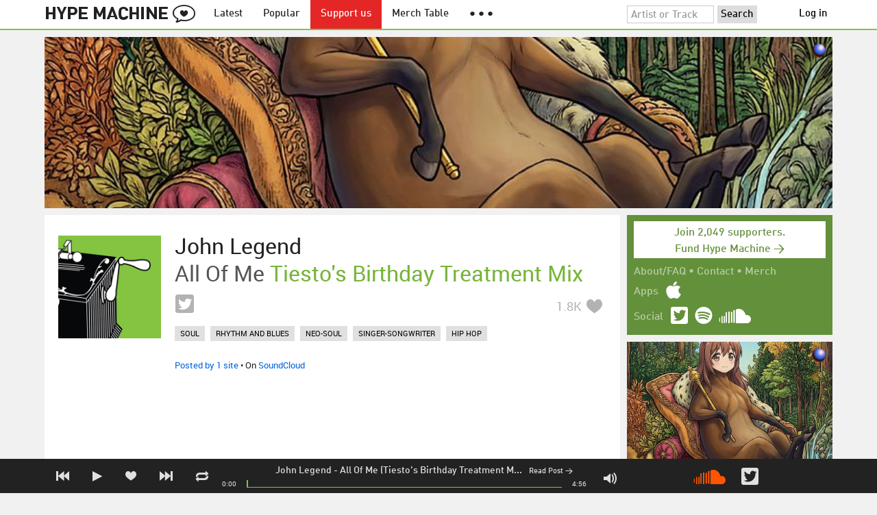

--- FILE ---
content_type: text/html; charset=UTF-8
request_url: https://hypem.com/track/21x2r/John+Legend+-+All+Of+Me+%28Tiesto%27s+Birthday+Treatment+Mix%29
body_size: 12040
content:
<!DOCTYPE html>
<html lang="en">
<head prefix="og: http://ogp.me/ns# fb: http://ogp.me/ns/fb# hype-machine: http://ogp.me/ns/fb/hype-machine#">

    <title>All Of Me (Tiesto&#039;s Birthday Treatment Mix) by John Legend / Hype Machine</title>

    <meta property="fb:app_id" content="149376585092829" />
    <meta property="og:url" content="https://hypem.com/track/21x2r/John+Legend+-+All+Of+Me+%28Tiesto%27s+Birthday+Treatment+Mix%29" />
    <meta property="og:description" content="All Of Me (Tiesto&amp;#039;s Birthday Treatment Mix), a song by John Legend on Hype Machine" />
    <meta property="og:title" content="All Of Me (Tiesto&amp;#039;s Birthday Treatment Mix)" />
    <meta property="og:image" content="https://static.hypem.com/images/share-logo-wide.png" />
    <meta property="og:site_name" content="Hype Machine" />
    <meta property="twitter:image" content="https://static.hypem.com/images/share-logo-square.png" />
    <meta property="twitter:card" content="summary" />
    <meta property="og:type" content="hype-machine:track" />
    <meta property="twitter:site" content="@hypem" />
    <meta property="twitter:title" content="All Of Me (Tiesto&amp;#039;s Birthday Treatment Mix) by John Legend" />
    <meta property="twitter:description" content="Listen to All Of Me (Tiesto&amp;#039;s Birthday Treatment Mix) by John Legend on Hype Machine" />
    <meta name="viewport" content="width=device-width, maximum-scale=2" />
    <meta name="apple-mobile-web-app-capable" content="yes" />
    <meta name="verify-v1" content="qwbaObdzdZWrdu9G4KvAUGD+eLPZj38HYoLP/rhlBYo=" />
    <meta name="title" content="All Of Me (Tiesto&amp;#039;s Birthday Treatment Mix)" />
    <meta name="description" content="All Of Me (Tiesto&amp;#039;s Birthday Treatment Mix), a song by John Legend on Hype Machine" />
    
    <meta http-equiv="Content-Type" content="text/html; charset=UTF-8" />
    
        <link rel="canonical" href="/track/21x2r/John+Legend+-+All+Of+Me+%28Tiesto%27s+Birthday+Treatment+Mix%29"/>
    
    <link rel="icon" href="https://static.hypem.com/favicon.png" type="image/x-icon"/>

    <link rel="shortcut icon" href="https://static.hypem.com/favicon.png" type="image/x-icon"/>

        <link rel="apple-touch-icon" href="/images/touch-icon-iphone.png"/>
    <link rel="apple-touch-icon" sizes="76x76" href="/images/touch-icon-ipad.png"/>
    <link rel="apple-touch-icon" sizes="114x114" href="/images/touch-icon-iphone4.png"/>
    <link rel="apple-touch-icon" sizes="120x120" href="/images/touch-icon-iphone-retina.png"/>
    <link rel="apple-touch-icon" sizes="152x152" href="/images/touch-icon-ipad-retina.png"/>
    <link rel="apple-touch-icon" sizes="167x167" href="/images/touch-icon-ipad-pro.png"/>
    <link rel="apple-touch-icon" sizes="180x180" href="/images/touch-icon-iphone-6-plus.png"/>
    <link rel="search" type="application/opensearchdescription+xml" href="/hypemachine.xml" title="Hype Machine"/>
    
        <link rel="stylesheet" type="text/css" media="screen"
          href="https://static.hypem.com/rev_1768595332/css/stylish.css"/>

        <link rel="alternate" type="application/rss+xml" title="RSS"
          href="http://hypem.com/feed/track/21x2r/1/feed.xml" />
    
    <script src="https://static.hypem.com/rev_1492790219/js/libs/jquery-3.2.1.min.js"></script>
<script src="https://static.hypem.com/rev_1768595336/js/hype_functions_min.js"></script>
<script>

(function($) {

    window.takeovers = []; /* this is included prior to header_scripts.php, in header.php */

    /* utility jQuery extensions */
    jQuery.cachedScript = function(url, options) {
        options = $.extend(options || {}, {
            dataType: "script",
            cache: true,
            url: url
        });

        return jQuery.ajax(options);
    };

    /*
        INIT User-Agent info
        This should be reworked eventually, but we do need to sometimes know, is_ios, is_android, and etc.
    */
    if (navigator.userAgent.match(/(iPad|iPhone|iPod)/i)) { ua_info.is_ios = true; } 
    else if (navigator.userAgent.match(/android/i)) { ua_info.is_android = true; }
    else if (navigator.userAgent.match(/playbook/i)) { ua_info.is_playbook = true; } 
    else if (navigator.userAgent.match(/\(BB10;/i)) { ua_info.is_blackberry = true; }
    else if (navigator.userAgent.match(/Windows Phone/i)) { ua_info.is_win_phone = true; } 
    else if (navigator.userAgent.match(/Mozilla\/5\.0 \(Mobile; rv:/) ) { ua_info.is_ff_os = true; } 

    if (navigator.userAgent.match(/android 2\.1/i) ) { ua_info.is_android_old_flash = true; } 
    else { ua_info.is_android_old_flash = false; }

    ua_info.is_old_ie = false;

    if ( navigator.userAgent.match(/version\//i) 
         && navigator.userAgent.match(/safari\//i) ) {
        ua_info.is_safari = true;
    } else {
        ua_info.is_safari = false;
    }

    if ( navigator.userAgent.match(/chromium\//i) ) { ua_info.is_chromium = true; } 
    else { ua_info.is_chromium = false; }

    ua_info.is_bad_chrome = false;
    
    if(
        ua_info.is_ios ||
        ua_info.is_playbook ||
        ua_info.is_android ||
        navigator.userAgent.match(/Mozilla\/5\.0 \(Mobile; rv:/) || /* Firefox Mobile OS */ 
        navigator.userAgent.match(/blackberry/i) ||
        navigator.userAgent.match(/palm/i) ||
        navigator.userAgent.match(/sony/i) ||
        navigator.userAgent.match(/symbian/i) ||
        navigator.userAgent.match(/nokia/i) ||
        navigator.userAgent.match(/samsung/i) ||
        navigator.userAgent.match(/mobile/i) ||
        navigator.userAgent.match(/windows ce/i) ||
        navigator.userAgent.match(/epoc/i) ||
        navigator.userAgent.match(/opera mini/i) ||
        navigator.userAgent.match(/nitro/i) ||
        navigator.userAgent.match(/j2me/i) ||
        navigator.userAgent.match(/midp\-/i) ||
        navigator.userAgent.match(/cldc\-/i) ||
        navigator.userAgent.match(/netfront/i) ||
        navigator.userAgent.match(/mot/i) ||
        navigator.userAgent.match(/up\.browser/i) ||
        navigator.userAgent.match(/up\.link/i) ||
        navigator.userAgent.match(/audiovox/i) ||
        navigator.userAgent.match(/ericsson/i) ||
        navigator.userAgent.match(/panasonic/i) ||
        navigator.userAgent.match(/philips/i) ||
        navigator.userAgent.match(/sanyo/i) ||
        navigator.userAgent.match(/sharp/i) ||
        navigator.userAgent.match(/sie-/i) ||
        navigator.userAgent.match(/portalmmm/i) ||
        navigator.userAgent.match(/blazer/i) ||
        navigator.userAgent.match(/avantgo/i) ||
        navigator.userAgent.match(/danger/i) ||
        navigator.userAgent.match(/series60/i) ||
        navigator.userAgent.match(/palmsource/i) ||
        navigator.userAgent.match(/pocketpc/i) ||
        navigator.userAgent.match(/smartphone/i) ||
        navigator.userAgent.match(/rover/i) ||
        navigator.userAgent.match(/ipaq/i) ||
        navigator.userAgent.match(/au\-mic/i) ||
        navigator.userAgent.match(/alcatel/i) ||
        navigator.userAgent.match(/ericy/i) ||
        navigator.userAgent.match(/up\.link/i) ||
        navigator.userAgent.match(/vodafone/i) ||
        navigator.userAgent.match(/wap1\./i) ||
        navigator.userAgent.match(/wap2\./i)
    ) {
        ua_info.is_mobile = true;
    } else {
        ua_info.is_mobile = false;
    }

    ua_info.ua = navigator.userAgent;

    /*
    (function() {
        if(ua_info.is_mobile) {
            var head = document.getElementsByTagName('head')[0];
            var css_sheet = document.createElement('link');
            css_sheet.type = "text/css";
            css_sheet.rel = "stylesheet";
            css_sheet.id = "mobile_css";
            css_sheet.href = 'https://static.hypem.com/rev_1768595331/css/mobile.css';
            head.appendChild(css_sheet);
        }
    })();
    */

    static_http_server = "https://static.hypem.com";
    server_time = 1768987191;

    window.custom_css = [
    {
        match: /\/zeitgeist\/2007/, id: "css_zeitgeist07",
        href: "https://static.hypem.com/rev_1518129520/css/zeitgeist-2007.css"
    },
    {
        match: /\/zeitgeist\/2008/, id: "css_zeitgeist08",
        href: "https://static.hypem.com/rev_1518129520/css/zeitgeist-2008.css"
    },
    {
        match: /\/zeitgeist\/2009/, id: "css_zeitgeist09",
        href: "https://static.hypem.com/rev_1518129520/css/zeitgeist-2009.css"
    },
    {
        match: /\/zeitgeist\/2010/, id: "css_zeitgeist10",
        href: "https://static.hypem.com/rev_1518129520/css/zeitgeist-2010.css"
    },
    {
        match: /\/zeitgeist\/2011/, id: "css_zeitgeist11",
        href: "https://static.hypem.com/rev_1590107838/css/zeitgeist-2011.css"
    },
    {
        match: /\/zeitgeist\/2011\/artists/, id: "css_zeitgeist11_artists",
        href: "https://static.hypem.com/rev_1590107838/css/zeitgeist-2011-map-ui.css"
    },
    {
        match: /\/zeitgeist\/2012/, id: "css_zeitgeist12",
        href: "https://static.hypem.com/rev_1768595333/css/zeitgeist-2012.css"
    },
    {
        match: /\/zeitgeist\/2013/, id: "css_zeitgeist13",
        href: "https://static.hypem.com/rev_1768595333/css/zeitgeist-2013.css"
    },
    {
        match: /\/zeitgeist\/2014/, id: "css_zeitgeist14",
        href: "https://static.hypem.com/rev_1768595333/css/zeitgeist-2014.css"
    }, 
    {
        match: /\/zeitgeist\/2015/, id: "css_zeitgeist15",
        href: "https://static.hypem.com/rev_1768595333/css/zeitgeist-2015.css"
    }, 
    {
        match: /\/zeitgeist\/2016/, id: "css_zeitgeist16",
        href: "https://static.hypem.com/rev_1768595333/css/zeitgeist-2016.css"
    },
    {
        match: /\/zeitgeist\/2017/, id: "css_zeitgeist17",
        href: "https://static.hypem.com/rev_1768595333/css/zeitgeist-2017.css"
    },  
    {
        match: /\/zeitgeist\/2018/, id: "css_zeitgeist18",
        href: "https://static.hypem.com/rev_1768595334/css/zeitgeist-2018.css"
    },  
    {
        match: /\/zeitgeist\/2019/, id: "css_zeitgeist19",
        href: "https://static.hypem.com/rev_1768595334/css/zeitgeist-2019.css"
    },  
    {
        match: /\/zeitgeist\/2020/, id: "css_zeitgeist20",
        href: "https://static.hypem.com/rev_1768595334/css/zeitgeist-2020.css"
    },  
    {
        match: /\/zeitgeist\/2021/, id: "css_zeitgeist21",
        href: "https://static.hypem.com/rev_1768595334/css/zeitgeist-2021.css"
    },  
    {
        match: /\/hotel\/2014/, id: "css_sxsw2014_wrap",
        href: "https://static.hypem.com/rev_1768595332/css/sxsw-2014_wrap.css"
    }, 
    {
        match: /\/hotel\/2015/, id: "css_sxsw2015",
        href: "https://static.hypem.com/rev_1768595332/css/sxsw-2015.css"
    }, 
    {
        match: /\/hotel\/2016/, id: "css_sxsw2016",
        href: "https://static.hypem.com/rev_1768595332/css/sxsw-2016.css"
    }, 
    {
        match: /\/special\/ones-to-watch-2015-2/, id: "css_otw2015_2",
        href: "https://static.hypem.com/rev_1768595331/css/otw-2015_2.css"
    }, 
    { 
        match: /\/special\/moogfest-2016/, id: "css_moogfest2016",
        href: "https://static.hypem.com/rev_1768595331/css/moogfest-2016.css"
    }, 
    { 
        match: /\/special\/moogfest-2016/, id: "css_moogfest2016",
        href: "https://static.hypem.com/rev_1768595331/css/moogfest-2016.css"
    }, 
    { 
        match: /\/special\/form-2016/, id: "css_form2016",
        href: "https://static.hypem.com/rev_1768595330/css/form-2016.css"
    }, 
    { 
        match: /\/cmj2015/, id: "css_cmj2015",
        href: "https://static.hypem.com/rev_1768595330/css/cmj-2015.css"
    }, 
    {
        match: /\/hotel\/video/, id: "css_baeble_video",
        href: "http://hypehotel.baeblemusic.com/fancybox/source/jquery.fancybox.css?v=2.0.6"
    },
    {
        match: /\/hotel\/mobile/, id: "css_tb_special",
        href: "https://static.hypem.com/rev_1335021536/css/tb-mobile-special.css"
    },
    {
        match: /\/spy/, id: "css_spy_map",
        href: "https://static.hypem.com/rev_1493874591/js/jquery-jvectormap-2.0.3/jquery-jvectormap-2.0.3.css"
    }
    ];

    


    /* Mini-scroll action to remove the location bar on iOS */
    if(ua_info.is_ios) {

        window.addEventListener("load",function() {

            /* timeout required for this to work, somehow */
            setTimeout(function(){
                window.scrollTo(0, 1); /* Hide the address bar! */
            }, 1000);

        });

    }
 

    /* load libs */
    /* global namespaces */
    var libs = {
        Waypoints : 'https://static.hypem.com/rev_1443595686/js/libs/jquery.waypoints.min.js',
        Lightbox : 'https://static.hypem.com/rev_1544208599/js/libs/jquery.lightbox.js' /* WARNING: not really a jquery plugin */
    };
    var libs_loaded = [];
    for(var lib in libs){
        if(typeof window[lib] === 'undefined'){
            libs_loaded.push($.cachedScript(libs[lib]));
        }
    }

    /* namespaces under jQuery */
    // var jquery_libs = {
    //     tooltip: 'https://static.hypem.com/rev_1768595336/js/libs/tooltip_min.js'
    // };
    // for(var jquery_lib in jquery_libs){
    //     if(!$.fn[jquery_lib]){
    //         libs_loaded.push($.cachedScript(jquery_libs[jquery_lib]));
    //     }
    // }


    /* load and init soundmanager */
    $.cachedScript('https://static.hypem.com/rev_1543440594/js/soundmanagerv297a-20170601/script/soundmanager2-nodebug-jsmin.js')
        .then(init_soundmanager);

    if(is_hypem()) {
        $.cachedScript('https://static.hypem.com/rev_1768595336/js/libs/fingerprint_min.js')
        .then(init_fp);
    }
    
    $(document).ready(function() { /* this attaches to outer document scope only and fires once per hard page reload */
        show_loading();

        activeList = get_current_rel_url();

        init_selectors();

        attach_clicks();
        attach_clicks_player_bar();

        init_visibility_check();

        if(!ua_info.is_mobile) {
            $(window).scroll(sticky_relocate);
            sticky_relocate();
        }

        /* wait for user menu callback to return with user info */
        $.when(load_user_menu()).done(function(){
            page_url_state_init();
        }); 

        // remove all arc.js traces
        navigator.serviceWorker.getRegistrations().then(function(registrations) {
            for(let registration of registrations) {
                registration.unregister();
            } 
        });

    }); 

    })(jQuery); 

</script>

    <!-- facebook setup-->
    <script>
            window.facebook_authed = false;
            window.facebook_auto_share = false;
    </script>

</head>

<body id="item" class="">

<div id="about-site">
The best place to find new music on the web. Every day, thousands of people around the world write about music they love — and it all ends up here.
</div>

<div id="sticky-anchor"></div>

<div id="header" data-header-type="standard" >

    <div id="header-inner" class="content-centered">
        <a id="logo-txt" class="logo-txt icon-logo" href="/popular" title="Hype Machine"></a>
        <a id="header-view-in-app" title="View in app" href="hypem://">Open in App &rarr;</a>
        <ul class="menu">

            <li id="menu-item-latest" >
                <a href="/latest" title="Latest music">Latest</a>
            </li>
            
            <li id="menu-item-popular" >
                <a href="/popular" title="Spotlight on popular and new tracks across Hype Machine">Popular</a>
            </li>
                                    
                        <li id="menu-item-supportus"><a href="https://hypem.com/support-us" title="Fund Hype Machine">Support us</a></li>
            
            <li id="menu-item-merch-table"><a href="/merch-table" title="Merch Table">Merch Table</a></li>

            <li id="menu-item-more"><a title="More"><b>&#9679; &#9679; &#9679;</b></a>
                <ul>
                    <!-- <li id="menu-item-merch-table"><a href="/merch-table" title="Merch Table">Merch Table</a></li> -->
                    <li id="menu-item-directory"><a href="/sites" title="All the sites we index">Indexed Sites</a></li>
                    <li id="menu-item-spy"><a href="/spy" title="View real-time activity on the site">Spy</a></li>

                    <li id="menu-item-stack" ><a href="/stack" title="Stack newsletter"><span>&#x2709;</span>&nbsp;&nbsp;Stack (Archive)</a></li>                    
                    <li id="menu-item-mixes"><a href="/mixes" title="A collection of mixes from our newsletter">Good Mixes (Archive)</a></li>
                    <li id="menu-item-reads"><a href="/reads" title="Music longreads from our newsletter">Good Reads (Archive)</a></li>

                    <li id="menu-item-zeitgeist"><a href="/zeitgeist/2021" title="Best of the year">Zeitgeist (Archive)</a></li>
                    <li id="menu-item-album"><a href="/albums" title="Featured albums">Featured Albums (Archive)</a></li>
                </ul>
            </li>
        </ul>
        <form id="search-form" action="/search" method="get" onSubmit="load_search(); return false;" name="searchform">
            <input name="q" type="text" id="q" value="Artist or Track" title="Artist or Track" class="clear-on-click"/>
            <input type="submit" id="g" value="Search"/>
            <!--<a href="/random_search" id="shuf" class="icon-shuffle" onclick="load_random_search();return false;" title="Do the search shuffle"></a>-->
        </form>
        <div id="filter" class="user-menu"></div><!-- filter -->    </div>

</div>

<div id="flash-message"></div>

<div id="player-loading"><span>LOADING</span></div>

<div id="player-container">

    <div id="yt-container"></div>

    <div id="player-inner" class="content-centered">

        <div id="player-page"></div>

        <div id="player-controls" class="haarp-fav-active">
            <a id="playerPrev" class="icon-previous"></a>
            <a id="playerPlay" class="play-ctrl haarp-play-ctrl icon-play"></a>
            <a id="playerFav" class="icon-heart haarp-fav-ctrl"></a>
            <a id="playerNext" class="icon-next"></a>
            <a id="playerRepeat" class="icon-repeat"></a>

            <div id="player-queue"></div>
            <div id="player-nowplaying"></div>

            <div id="player-timebar">
                <div id="player-time-position">0:00</div>
                <div id="player-time-total"></div>
                <div id="player-progress-outer">
                    <div id="player-progress-loading">&nbsp;</div>
                    <div id="player-progress-playing">&nbsp;</div>
                </div>
                <div id="player-volume-container">
                    <div id="player-volume-mute" class="icon-speaker"><span>&nbsp;</span>
                    </div>
                    <div id="player-volume-outer">
                        <div id="player-volume-ctrl">&nbsp;</div>
                    </div>
                </div>
            </div> <!-- player-timebar -->
            
        </div><!-- player-controls-->

    </div><!-- player-inner -->

</div><!-- player-container -->
<div id="content-wrapper">

    
        <script>
        jQuery('body').attr('id', 'item'); // apply appropriate css styles by changing body id
        window.displayList['url'] = document.location.href; // FIXME: should be rel?
    </script>
    
    <div id="container">

        
                    <div class="ad-breakout"><div class="ad-wrapper ad-leaderboard" id="ad-leaderboard"></div></div>
                <div id="content" class="content-centered">
<div id="content-left">

    <div id="track-list">

    <script type="text/javascript">set_nav_item_active(); // clear top menu </script>
        


<div data-itemid="21x2r" id="section-track-21x2r"
     class="section section-track haarp-section-track  single"  >




<div class="track-info"></div>


<div class="playlist-ctrls playlist-off">
    <a data-playlist-id="3" title="Weird" class="haarp-playlist-ctrl playlist-3 playlist-option " href=""></a>
    <a data-playlist-id="2" title="Down" class="haarp-playlist-ctrl playlist-2 playlist-option " href=""></a>
    <a data-playlist-id="1" title="Up" class="haarp-playlist-ctrl playlist-1 playlist-option " href=""></a>
    <a class="playlist-selected " href=""></a>
</div>









<div class="section-player">



    <a class="thumb"
                    href="/track/21x2r/John+Legend+-+All+Of+Me+%28Tiesto%27s+Birthday+Treatment+Mix%29"
               title="Go to the page for this track"
       style="background:url(https://static.hypem.com/images/albumart/320/1.png) center center;background-size:cover;">
    </a>


<h3 class="track_name">
    
                    <a class="artist" title="John Legend - search Hype Machine for this artist"
               href="/artist/John+Legend">John Legend</a><span class="divider"> - </span>        <a class="track" title="All Of Me (Tiesto&#039;s Birthday Treatment Mix) - go to page for this track"
           href="/track/21x2r/John+Legend+-+All+Of+Me+%28Tiesto%27s+Birthday+Treatment+Mix%29">
            <span class="base-title">All Of Me</span> <span class="remix-link">Tiesto's Birthday Treatment Mix</span>         </a>
    

    
</h3>



<span class="share-links">
    <a class="twitter-share icon-twitter fire-share-modal"
       data-href="//hypem.com/share?share_type=twitter&create_type=hypem-player&url=https%3A%2F%2Fhypem.com%2Ftrack%2F21x2r&text=John+Legend+-+All+Of+Me+%28Tiesto%27s+Birthday+Treatment+Mix%29%20on%20@hypem&via=hypem"></a>
</span>


<ul class="tools">
    
            <li class="favdiv">

                            <a title="Favorited by 1.8K"
                   class="haarp-fav-count toggle-favorites favcount-off"
                   id="favcount_21x2r"
                   href="">1.8K</a>
                        <a class="haarp-fav-ctrl icon-heart fav-off"
               id="fav_item_21x2r"
               title="Favorite"
               href=""></a>
               
        </li>

    
</ul>

        <ul class="tags">
            <li><a href="/tags/soul/">soul</a></li> <li><a href="/tags/rhythm and blues/">rhythm and blues</a></li> <li><a href="/tags/neo-soul/">neo-soul</a></li> <li><a href="/tags/singer-songwriter/">singer-songwriter</a></li> <li><a href="/tags/hip hop/">hip hop</a></li>         </ul>
    

<div class="meta">
        <span class="buy">
                        <a href="" class="toggle-reposts">Posted by 1 site</a>
                </span>
    
        <span class="download">
    
            
        &bull;
        
                    On <a rel="nofollow" href="/go/sc/21x2r">SoundCloud</a> 
        
            </span>
    </div>




    
        <p class="post_info">

            
                    
                        <a
                            class="blog-fav-off"
                            title="See other tracks posted by this blog"
                            href="/site/pop+on+and+on/14143">POP ON AND ON</a><a
                            class="follow-pill fav_site_14143 follow"
                            onclick="toggleFavoriteBlog('14143');return false;"
                            href="#"><em></em><span>Follow</span></a>

                            &ldquo;I’ve been waiting for the official remixes to one of my favorite songs of 2013 to drop and it looks&hellip;&rdquo;
                        <a
                            class="readpost"
                            href="http://poponandon.com/remix-alert-john-legend-all-of-me-tiesto-birthday-treatment-remix/"
                            title="19 Jan 2014 - 3:30 PM CST">

                             on Jan 19th, 2014&nbsp;&rarr;
                        </a>
                    
                
        </p>

    
    <div class="act_info" style="display:none"></div>
        <script>
        if (ua_info.is_mobile) { toggle_item_activity('reposts', $('.haarp-section-track').first(), 0, 10); }
        else { toggle_item_activity('reposts', $('.haarp-section-track').first(), 0, 20); }
    </script>
    




</div><!-- section player -->



</div><!-- section track -->

		
    
                    <h2 class="remix-heading">Other Versions</h2>
        


<div data-itemid="249ay" id="section-track-249ay"
     class="section section-track haarp-section-track  odd"  >




<div class="track-info"></div>


<div class="playlist-ctrls playlist-off">
    <a data-playlist-id="3" title="Weird" class="haarp-playlist-ctrl playlist-3 playlist-option " href=""></a>
    <a data-playlist-id="2" title="Down" class="haarp-playlist-ctrl playlist-2 playlist-option " href=""></a>
    <a data-playlist-id="1" title="Up" class="haarp-playlist-ctrl playlist-1 playlist-option " href=""></a>
    <a class="playlist-selected " href=""></a>
</div>









<div class="section-player">



    <a class="thumb"
                    href="/track/249ay/John+Legend+-+All+Of+Me+%28Kasum+Remix"
               title="Go to the page for this track"
       style="background:url(https://static.hypem.com/images/albumart/320/0.png) center center;background-size:cover;">
    </a>


<h3 class="track_name">
    
                    <a class="artist" title="John Legend - search Hype Machine for this artist"
               href="/artist/John+Legend">John Legend</a><span class="divider"> - </span>        <a class="track" title="All Of Me (Kasum Remix - go to page for this track"
           href="/track/249ay/John+Legend+-+All+Of+Me+%28Kasum+Remix">
            <span class="base-title">All Of Me</span> <span class="remix-link">Kasum Remix</span>         </a>
    

    
</h3>



<span class="share-links">
    <a class="twitter-share icon-twitter fire-share-modal"
       data-href="//hypem.com/share?share_type=twitter&create_type=hypem-player&url=https%3A%2F%2Fhypem.com%2Ftrack%2F249ay&text=John+Legend+-+All+Of+Me+%28Kasum+Remix%20on%20@hypem&via=hypem"></a>
</span>


<ul class="tools">
            <li class="playdiv">
            <a id="play_ctrl_249ay" class="play-ctrl play icon-toggle haarp-play-ctrl"
               title="Play"
               href="">
            </a>
        </li>
    
            <li class="favdiv">

                            <a title="Favorited by 3.1K"
                   class="haarp-fav-count toggle-favorites favcount-off"
                   id="favcount_249ay"
                   href="">3.1K</a>
                        <a class="haarp-fav-ctrl icon-heart fav-off"
               id="fav_item_249ay"
               title="Favorite"
               href=""></a>
               
        </li>

    
</ul>

        <ul class="tags">
            <li><a href="/tags/soul/">soul</a></li> <li><a href="/tags/rhythm and blues/">rhythm and blues</a></li> <li><a href="/tags/neo-soul/">neo-soul</a></li> <li><a href="/tags/singer-songwriter/">singer-songwriter</a></li> <li><a href="/tags/hip hop/">hip hop</a></li>         </ul>
    

<div class="meta">
        <span class="buy">
                        <a href="" class="toggle-reposts">Posted by 3 sites</a>
                </span>
    
        <span class="download">
    
            
        &bull;
        
                    On <a rel="nofollow" href="/go/sc/249ay">SoundCloud</a> 
        
            </span>
    </div>




    
        <p class="post_info">

            
                    
                        <a
                            class="blog-fav-off"
                            title="See other tracks posted by this blog"
                            href="/site/d+squared/4987">D SQUARED</a><a
                            class="follow-pill fav_site_4987 follow"
                            onclick="toggleFavoriteBlog('4987');return false;"
                            href="#"><em></em><span>Follow</span></a>

                            &ldquo;John Legend’s tune, All Of Me, gets a punch from Kasum. The mix stays true to the original with the&hellip;&rdquo;
                        <a
                            class="readpost"
                            href="http://danideahl.com/johnlegend-kasum-remix/"
                            title="5 Jun 2014 - 5:17 PM CST">

                             on Jun 5th, 2014&nbsp;&rarr;
                        </a>
                    
                
        </p>

    
    <div class="act_info" style="display:none"></div>
        <script>
        if (ua_info.is_mobile) { toggle_item_activity('reposts', $('.haarp-section-track').first(), 0, 10); }
        else { toggle_item_activity('reposts', $('.haarp-section-track').first(), 0, 20); }
    </script>
    




</div><!-- section player -->



</div><!-- section track -->



<div data-itemid="24gmf" id="section-track-24gmf"
     class="section section-track haarp-section-track  odd"  >




<div class="track-info"></div>


<div class="playlist-ctrls playlist-off">
    <a data-playlist-id="3" title="Weird" class="haarp-playlist-ctrl playlist-3 playlist-option " href=""></a>
    <a data-playlist-id="2" title="Down" class="haarp-playlist-ctrl playlist-2 playlist-option " href=""></a>
    <a data-playlist-id="1" title="Up" class="haarp-playlist-ctrl playlist-1 playlist-option " href=""></a>
    <a class="playlist-selected " href=""></a>
</div>









<div class="section-player">



    <a class="thumb"
                    href="/track/24gmf/John+Legend+-+All+Of+Me+%28Addal+Edit%29"
               title="Go to the page for this track"
       style="background:url(https://static.hypem.com/items_images/8f/24gmf_320.jpg) center center;background-size:cover;">
    </a>


<h3 class="track_name">
    
                    <a class="artist" title="John Legend - search Hype Machine for this artist"
               href="/artist/John+Legend">John Legend</a><span class="divider"> - </span>        <a class="track" title="All Of Me (Addal Edit) - go to page for this track"
           href="/track/24gmf/John+Legend+-+All+Of+Me+%28Addal+Edit%29">
            <span class="base-title">All Of Me</span> <span class="remix-link">Addal Edit</span>         </a>
    

    
</h3>



<span class="share-links">
    <a class="twitter-share icon-twitter fire-share-modal"
       data-href="//hypem.com/share?share_type=twitter&create_type=hypem-player&url=https%3A%2F%2Fhypem.com%2Ftrack%2F24gmf&text=John+Legend+-+All+Of+Me+%28Addal+Edit%29%20on%20@hypem&via=hypem"></a>
</span>


<ul class="tools">
            <li class="playdiv">
            <a id="play_ctrl_24gmf" class="play-ctrl play icon-toggle haarp-play-ctrl"
               title="Play"
               href="">
            </a>
        </li>
    
            <li class="favdiv">

                            <a title="Favorited by 284"
                   class="haarp-fav-count toggle-favorites favcount-off"
                   id="favcount_24gmf"
                   href="">284</a>
                        <a class="haarp-fav-ctrl icon-heart fav-off"
               id="fav_item_24gmf"
               title="Favorite"
               href=""></a>
               
        </li>

    
</ul>

        <ul class="tags">
            <li><a href="/tags/soul/">soul</a></li> <li><a href="/tags/rhythm and blues/">rhythm and blues</a></li> <li><a href="/tags/neo-soul/">neo-soul</a></li> <li><a href="/tags/singer-songwriter/">singer-songwriter</a></li> <li><a href="/tags/hip hop/">hip hop</a></li>         </ul>
    

<div class="meta">
        <span class="buy">
                        <a href="" class="toggle-reposts">Posted by 1 site</a>
                </span>
    
        <span class="download">
    
            
        &bull;
        
                    On <a rel="nofollow" href="/go/sc/24gmf">SoundCloud</a> 
        
            </span>
    </div>




    
        <p class="post_info">

            
                    
                        <a
                            class="blog-fav-off"
                            title="See other tracks posted by this blog"
                            href="/site/la+dilettante/20691">La Dilettante</a><a
                            class="follow-pill fav_site_20691 follow"
                            onclick="toggleFavoriteBlog('20691');return false;"
                            href="#"><em></em><span>Follow</span></a>

                            &ldquo;Dans un esprit vacances, que des sons qui sentent bon le soleil et les chateaux de sable. Et pis si&hellip;&rdquo;
                        <a
                            class="readpost"
                            href="http://dabblermusic.wordpress.com/2014/05/18/playlist-6-i-love-to-singa/"
                            title="18 May 2014 - 4:43 AM CST">

                             on May 18th, 2014&nbsp;&rarr;
                        </a>
                    
                
        </p>

    
    <div class="act_info" style="display:none"></div>
        <script>
        if (ua_info.is_mobile) { toggle_item_activity('reposts', $('.haarp-section-track').first(), 0, 10); }
        else { toggle_item_activity('reposts', $('.haarp-section-track').first(), 0, 20); }
    </script>
    




</div><!-- section player -->



</div><!-- section track -->



<div data-itemid="24ayd" id="section-track-24ayd"
     class="section section-track haarp-section-track  odd"  >




<div class="track-info"></div>


<div class="playlist-ctrls playlist-off">
    <a data-playlist-id="3" title="Weird" class="haarp-playlist-ctrl playlist-3 playlist-option " href=""></a>
    <a data-playlist-id="2" title="Down" class="haarp-playlist-ctrl playlist-2 playlist-option " href=""></a>
    <a data-playlist-id="1" title="Up" class="haarp-playlist-ctrl playlist-1 playlist-option " href=""></a>
    <a class="playlist-selected " href=""></a>
</div>









<div class="section-player">



    <a class="thumb"
                    href="/track/24ayd/John+Legend+-+All+Of+Me+%28Cova+n+Mo+Rada+mix%29"
               title="Go to the page for this track"
       style="background:url(https://static.hypem.com/thumbs_new/c8/2458312_320.jpg) center center;background-size:cover;">
    </a>


<h3 class="track_name">
    
                    <a class="artist" title="John Legend - search Hype Machine for this artist"
               href="/artist/John+Legend">John Legend</a><span class="divider"> - </span>        <a class="track" title="All Of Me (Cova n Mo Rada mix) - go to page for this track"
           href="/track/24ayd/John+Legend+-+All+Of+Me+%28Cova+n+Mo+Rada+mix%29">
            <span class="base-title">All Of Me</span> <span class="remix-link">Cova n Mo Rada mix</span>         </a>
    

    
</h3>



<span class="share-links">
    <a class="twitter-share icon-twitter fire-share-modal"
       data-href="//hypem.com/share?share_type=twitter&create_type=hypem-player&url=https%3A%2F%2Fhypem.com%2Ftrack%2F24ayd&text=John+Legend+-+All+Of+Me+%28Cova+n+Mo+Rada+mix%29%20on%20@hypem&via=hypem"></a>
</span>


<ul class="tools">
    
            <li class="favdiv">

                            <a title="Favorited by 73"
                   class="haarp-fav-count toggle-favorites favcount-off"
                   id="favcount_24ayd"
                   href="">73</a>
                        <a class="haarp-fav-ctrl icon-heart fav-off"
               id="fav_item_24ayd"
               title="Favorite"
               href=""></a>
               
        </li>

    
</ul>

        <ul class="tags">
            <li><a href="/tags/soul/">soul</a></li> <li><a href="/tags/rhythm and blues/">rhythm and blues</a></li> <li><a href="/tags/neo-soul/">neo-soul</a></li> <li><a href="/tags/singer-songwriter/">singer-songwriter</a></li> <li><a href="/tags/hip hop/">hip hop</a></li>         </ul>
    

<div class="meta">
        <span class="buy">
                        <a href="" class="toggle-reposts">Posted by 1 site</a>
                </span>
    
        <span class="download">
    
            
        &bull;
        
                    On <a rel="nofollow" href="/go/sc/24ayd">SoundCloud</a> 
        
            </span>
    </div>




    
        <p class="post_info">

            
                    
                        <a
                            class="blog-fav-off"
                            title="See other tracks posted by this blog"
                            href="/site/tilt/12387">TILT</a><a
                            class="follow-pill fav_site_12387 follow"
                            onclick="toggleFavoriteBlog('12387');return false;"
                            href="#"><em></em><span>Follow</span></a>

                            &ldquo;For those of you still hunting for a great mix of John Legend's hit ballad, look no further. Tweak Spin&hellip;&rdquo;
                        <a
                            class="readpost"
                            href="http://www.tiltmag.com/2014/05/john-legend-all-of-me-cova-n-mo-rada.html"
                            title="7 May 2014 - 6:09 PM CST">

                             on May 7th, 2014&nbsp;&rarr;
                        </a>
                    
                
        </p>

    
    <div class="act_info" style="display:none"></div>
        <script>
        if (ua_info.is_mobile) { toggle_item_activity('reposts', $('.haarp-section-track').first(), 0, 10); }
        else { toggle_item_activity('reposts', $('.haarp-section-track').first(), 0, 20); }
    </script>
    




</div><!-- section player -->



</div><!-- section track -->



<div data-itemid="23sjz" id="section-track-23sjz"
     class="section section-track haarp-section-track  odd"  >




<div class="track-info"></div>


<div class="playlist-ctrls playlist-off">
    <a data-playlist-id="3" title="Weird" class="haarp-playlist-ctrl playlist-3 playlist-option " href=""></a>
    <a data-playlist-id="2" title="Down" class="haarp-playlist-ctrl playlist-2 playlist-option " href=""></a>
    <a data-playlist-id="1" title="Up" class="haarp-playlist-ctrl playlist-1 playlist-option " href=""></a>
    <a class="playlist-selected " href=""></a>
</div>









<div class="section-player">



    <a class="thumb"
                    href="/track/23sjz/John+Legend+-+All+Of+Me+%28East+%26+Young+Remix%29"
               title="Go to the page for this track"
       style="background:url(https://static.hypem.com/items_images/5f/23sjz_320.jpg) center center;background-size:cover;">
    </a>


<h3 class="track_name">
    
                    <a class="artist" title="John Legend - search Hype Machine for this artist"
               href="/artist/John+Legend">John Legend</a><span class="divider"> - </span>        <a class="track" title="All Of Me (East &amp; Young Remix) - go to page for this track"
           href="/track/23sjz/John+Legend+-+All+Of+Me+%28East+%26+Young+Remix%29">
            <span class="base-title">All Of Me</span> <span class="remix-link">East & Young Remix</span>         </a>
    

    
</h3>



<span class="share-links">
    <a class="twitter-share icon-twitter fire-share-modal"
       data-href="//hypem.com/share?share_type=twitter&create_type=hypem-player&url=https%3A%2F%2Fhypem.com%2Ftrack%2F23sjz&text=John+Legend+-+All+Of+Me+%28East+%26+Young+Remix%29%20on%20@hypem&via=hypem"></a>
</span>


<ul class="tools">
    
            <li class="favdiv">

                            <a title="Favorited by 233"
                   class="haarp-fav-count toggle-favorites favcount-off"
                   id="favcount_23sjz"
                   href="">233</a>
                        <a class="haarp-fav-ctrl icon-heart fav-off"
               id="fav_item_23sjz"
               title="Favorite"
               href=""></a>
               
        </li>

    
</ul>

        <ul class="tags">
            <li><a href="/tags/soul/">soul</a></li> <li><a href="/tags/rhythm and blues/">rhythm and blues</a></li> <li><a href="/tags/neo-soul/">neo-soul</a></li> <li><a href="/tags/singer-songwriter/">singer-songwriter</a></li> <li><a href="/tags/hip hop/">hip hop</a></li>         </ul>
    

<div class="meta">
        <span class="buy">
                        <a href="" class="toggle-reposts">Posted by 1 site</a>
                </span>
    
        <span class="download">
    
            
        &bull;
        
                    On <a rel="nofollow" href="/go/sc/23sjz">SoundCloud</a> 
        
            </span>
    </div>




    
        <p class="post_info">

            
                    
                        <a
                            class="blog-fav-off"
                            title="See other tracks posted by this blog"
                            href="/site/the+music+ninja/10739">The Music Ninja</a><a
                            class="follow-pill fav_site_10739 follow"
                            onclick="toggleFavoriteBlog('10739');return false;"
                            href="#"><em></em><span>Follow</span></a>

                            &ldquo;Since Clayton is too busy dancing his ass off at Coachella with the rest of the ninja crew, I decided&hellip;&rdquo;
                        <a
                            class="readpost"
                            href="http://www.themusicninja.com/bangerz-brookes-friday-party-playlist-cfpp-vol-99/"
                            title="11 Apr 2014 - 2:09 PM CST">

                             on Apr 11th, 2014&nbsp;&rarr;
                        </a>
                    
                
        </p>

    
    <div class="act_info" style="display:none"></div>
        <script>
        if (ua_info.is_mobile) { toggle_item_activity('reposts', $('.haarp-section-track').first(), 0, 10); }
        else { toggle_item_activity('reposts', $('.haarp-section-track').first(), 0, 20); }
    </script>
    




</div><!-- section player -->



</div><!-- section track -->



<div data-itemid="23b0h" id="section-track-23b0h"
     class="section section-track haarp-section-track  odd"  >




<div class="track-info"></div>


<div class="playlist-ctrls playlist-off">
    <a data-playlist-id="3" title="Weird" class="haarp-playlist-ctrl playlist-3 playlist-option " href=""></a>
    <a data-playlist-id="2" title="Down" class="haarp-playlist-ctrl playlist-2 playlist-option " href=""></a>
    <a data-playlist-id="1" title="Up" class="haarp-playlist-ctrl playlist-1 playlist-option " href=""></a>
    <a class="playlist-selected " href=""></a>
</div>









<div class="section-player">



    <a class="thumb"
                    href="/track/23b0h/John+Legend+-+All+Of+Me+%28Steve+James+Remix%29"
               title="Go to the page for this track"
       style="background:url(https://static.hypem.com/items_images/11/23b0h_320.jpg) center center;background-size:cover;">
    </a>


<h3 class="track_name">
    
                    <a class="artist" title="John Legend - search Hype Machine for this artist"
               href="/artist/John+Legend">John Legend</a><span class="divider"> - </span>        <a class="track" title="All Of Me (Steve James Remix) - go to page for this track"
           href="/track/23b0h/John+Legend+-+All+Of+Me+%28Steve+James+Remix%29">
            <span class="base-title">All Of Me</span> <span class="remix-link">Steve James Remix</span>         </a>
    

    
</h3>



<span class="share-links">
    <a class="twitter-share icon-twitter fire-share-modal"
       data-href="//hypem.com/share?share_type=twitter&create_type=hypem-player&url=https%3A%2F%2Fhypem.com%2Ftrack%2F23b0h&text=John+Legend+-+All+Of+Me+%28Steve+James+Remix%29%20on%20@hypem&via=hypem"></a>
</span>


<ul class="tools">
            <li class="playdiv">
            <a id="play_ctrl_23b0h" class="play-ctrl play icon-toggle haarp-play-ctrl"
               title="Play"
               href="">
            </a>
        </li>
    
            <li class="favdiv">

                            <a title="Favorited by 8.3K"
                   class="haarp-fav-count toggle-favorites favcount-off"
                   id="favcount_23b0h"
                   href="">8.3K</a>
                        <a class="haarp-fav-ctrl icon-heart fav-off"
               id="fav_item_23b0h"
               title="Favorite"
               href=""></a>
               
        </li>

    
</ul>



<div class="meta">
        <span class="buy">
                        <a href="" class="toggle-reposts">Posted by 7 sites</a>
                </span>
    
        <span class="download">
    
            
        &bull;
        
                    On <a rel="nofollow" href="/go/sc/23b0h">SoundCloud</a> 
        
            </span>
    </div>




    
        <p class="post_info">

            
                    
                        <a
                            class="blog-fav-off"
                            title="See other tracks posted by this blog"
                            href="/site/d+squared/4987">D SQUARED</a><a
                            class="follow-pill fav_site_4987 follow"
                            onclick="toggleFavoriteBlog('4987');return false;"
                            href="#"><em></em><span>Follow</span></a>

                            &ldquo;This track, by Steve James’ own admission, took him a few weeks to get just right but he says he&hellip;&rdquo;
                        <a
                            class="readpost"
                            href="http://danideahl.com/john-legend-all-of-me-steve-james-remix/"
                            title="7 Apr 2014 - 2:11 PM CST">

                             on Apr 7th, 2014&nbsp;&rarr;
                        </a>
                    
                
        </p>

    
    <div class="act_info" style="display:none"></div>
        <script>
        if (ua_info.is_mobile) { toggle_item_activity('reposts', $('.haarp-section-track').first(), 0, 10); }
        else { toggle_item_activity('reposts', $('.haarp-section-track').first(), 0, 20); }
    </script>
    




</div><!-- section player -->



</div><!-- section track -->



<div data-itemid="20dxa" id="section-track-20dxa"
     class="section section-track haarp-section-track  odd"  >




<div class="track-info"></div>


<div class="playlist-ctrls playlist-off">
    <a data-playlist-id="3" title="Weird" class="haarp-playlist-ctrl playlist-3 playlist-option " href=""></a>
    <a data-playlist-id="2" title="Down" class="haarp-playlist-ctrl playlist-2 playlist-option " href=""></a>
    <a data-playlist-id="1" title="Up" class="haarp-playlist-ctrl playlist-1 playlist-option " href=""></a>
    <a class="playlist-selected " href=""></a>
</div>









<div class="section-player">



    <a class="thumb"
                    href="/track/20dxa/John+Legend+-+All+Of+Me+%28De+Hofnar+Bootleg%29"
               title="Go to the page for this track"
       style="background:url(https://static.hypem.com/items_images/aa/20dxa_320.jpg) center center;background-size:cover;">
    </a>


<h3 class="track_name">
    
                    <a class="artist" title="John Legend - search Hype Machine for this artist"
               href="/artist/John+Legend">John Legend</a><span class="divider"> - </span>        <a class="track" title="All Of Me (De Hofnar Bootleg) - go to page for this track"
           href="/track/20dxa/John+Legend+-+All+Of+Me+%28De+Hofnar+Bootleg%29">
            <span class="base-title">All Of Me</span> <span class="remix-link">De Hofnar Bootleg</span>         </a>
    

    
</h3>



<span class="share-links">
    <a class="twitter-share icon-twitter fire-share-modal"
       data-href="//hypem.com/share?share_type=twitter&create_type=hypem-player&url=https%3A%2F%2Fhypem.com%2Ftrack%2F20dxa&text=John+Legend+-+All+Of+Me+%28De+Hofnar+Bootleg%29%20on%20@hypem&via=hypem"></a>
</span>


<ul class="tools">
            <li class="playdiv">
            <a id="play_ctrl_20dxa" class="play-ctrl play icon-toggle haarp-play-ctrl"
               title="Play"
               href="">
            </a>
        </li>
    
            <li class="favdiv">

                            <a title="Favorited by 16K"
                   class="haarp-fav-count toggle-favorites favcount-off"
                   id="favcount_20dxa"
                   href="">16K</a>
                        <a class="haarp-fav-ctrl icon-heart fav-off"
               id="fav_item_20dxa"
               title="Favorite"
               href=""></a>
               
        </li>

    
</ul>

        <ul class="tags">
            <li><a href="/tags/soul/">soul</a></li> <li><a href="/tags/rhythm and blues/">rhythm and blues</a></li> <li><a href="/tags/neo-soul/">neo-soul</a></li> <li><a href="/tags/singer-songwriter/">singer-songwriter</a></li> <li><a href="/tags/hip hop/">hip hop</a></li>         </ul>
    

<div class="meta">
        <span class="buy">
                        <a href="" class="toggle-reposts">Posted by 5 sites</a>
                </span>
    
        <span class="download">
    
            
        &bull;
        
                    On <a rel="nofollow" href="/go/sc/20dxa">SoundCloud</a> 
        
            </span>
    </div>




    
        <p class="post_info">

            
                    
                        <a
                            class="blog-fav-off"
                            title="See other tracks posted by this blog"
                            href="/site/the+music+ninja/10739">The Music Ninja</a><a
                            class="follow-pill fav_site_10739 follow"
                            onclick="toggleFavoriteBlog('10739');return false;"
                            href="#"><em></em><span>Follow</span></a>

                            &ldquo;As we slowly wake up from our hibernation laden winter, we’re gleefully looking ahead to spirited adventures with that special&hellip;&rdquo;
                        <a
                            class="readpost"
                            href="http://www.themusicninja.com/the-love-playlist-indie-songs-for-lovers-vol-2-70-tracks/"
                            title="2 Apr 2014 - 12:22 PM CST">

                             on Apr 2nd, 2014&nbsp;&rarr;
                        </a>
                    
                
        </p>

    
    <div class="act_info" style="display:none"></div>
        <script>
        if (ua_info.is_mobile) { toggle_item_activity('reposts', $('.haarp-section-track').first(), 0, 10); }
        else { toggle_item_activity('reposts', $('.haarp-section-track').first(), 0, 20); }
    </script>
    




</div><!-- section player -->



</div><!-- section track -->



<div data-itemid="23j1j" id="section-track-23j1j"
     class="section section-track haarp-section-track  odd"  >




<div class="track-info"></div>


<div class="playlist-ctrls playlist-off">
    <a data-playlist-id="3" title="Weird" class="haarp-playlist-ctrl playlist-3 playlist-option " href=""></a>
    <a data-playlist-id="2" title="Down" class="haarp-playlist-ctrl playlist-2 playlist-option " href=""></a>
    <a data-playlist-id="1" title="Up" class="haarp-playlist-ctrl playlist-1 playlist-option " href=""></a>
    <a class="playlist-selected " href=""></a>
</div>









<div class="section-player">



    <a class="thumb"
                    href="/track/23j1j/John+Legend+-+All+Of+Me+%28SPAVEECH+REMIX%29"
               title="Go to the page for this track"
       style="background:url(https://static.hypem.com/images/albumart/320/2.png) center center;background-size:cover;">
    </a>


<h3 class="track_name">
    
                    <a class="artist" title="John Legend - search Hype Machine for this artist"
               href="/artist/John+Legend">John Legend</a><span class="divider"> - </span>        <a class="track" title="All Of Me (SPAVEECH REMIX) - go to page for this track"
           href="/track/23j1j/John+Legend+-+All+Of+Me+%28SPAVEECH+REMIX%29">
            <span class="base-title">All Of Me</span> <span class="remix-link">SPAVEECH REMIX</span>         </a>
    

    
</h3>



<span class="share-links">
    <a class="twitter-share icon-twitter fire-share-modal"
       data-href="//hypem.com/share?share_type=twitter&create_type=hypem-player&url=https%3A%2F%2Fhypem.com%2Ftrack%2F23j1j&text=John+Legend+-+All+Of+Me+%28SPAVEECH+REMIX%29%20on%20@hypem&via=hypem"></a>
</span>


<ul class="tools">
    
            <li class="favdiv">

                            <a title="Favorited by 49"
                   class="haarp-fav-count toggle-favorites favcount-off"
                   id="favcount_23j1j"
                   href="">49</a>
                        <a class="haarp-fav-ctrl icon-heart fav-off"
               id="fav_item_23j1j"
               title="Favorite"
               href=""></a>
               
        </li>

    
</ul>

        <ul class="tags">
            <li><a href="/tags/soul/">soul</a></li> <li><a href="/tags/rhythm and blues/">rhythm and blues</a></li> <li><a href="/tags/neo-soul/">neo-soul</a></li> <li><a href="/tags/singer-songwriter/">singer-songwriter</a></li> <li><a href="/tags/hip hop/">hip hop</a></li>         </ul>
    

<div class="meta">
        <span class="buy">
                        <a href="" class="toggle-reposts">Posted by 1 site</a>
                </span>
    
        <span class="download">
    
            
        &bull;
        
                    On <a rel="nofollow" href="/go/sc/23j1j">SoundCloud</a> 
        
            </span>
    </div>




    
        <p class="post_info">

            
                     
                    
                    
                
        </p>

    
    <div class="act_info" style="display:none"></div>
        <script>
        if (ua_info.is_mobile) { toggle_item_activity('reposts', $('.haarp-section-track').first(), 0, 10); }
        else { toggle_item_activity('reposts', $('.haarp-section-track').first(), 0, 20); }
    </script>
    




</div><!-- section player -->



</div><!-- section track -->
<div class="ad-wrapper ad-leaderboard ad-leaderboard-tracks ad-leaderboard-tracks-A" id="ad-leaderboard-tracks-A"></div>


<div data-itemid="22aba" id="section-track-22aba"
     class="section section-track haarp-section-track  odd"  >




<div class="track-info"></div>


<div class="playlist-ctrls playlist-off">
    <a data-playlist-id="3" title="Weird" class="haarp-playlist-ctrl playlist-3 playlist-option " href=""></a>
    <a data-playlist-id="2" title="Down" class="haarp-playlist-ctrl playlist-2 playlist-option " href=""></a>
    <a data-playlist-id="1" title="Up" class="haarp-playlist-ctrl playlist-1 playlist-option " href=""></a>
    <a class="playlist-selected " href=""></a>
</div>









<div class="section-player">



    <a class="thumb"
                    href="/track/22aba/John+Legend+-+All+Of+Me+%28Fennec+%26+Wolf+Edit%29"
               title="Go to the page for this track"
       style="background:url(https://static.hypem.com/items_images/6a/22aba_320.jpg) center center;background-size:cover;">
    </a>


<h3 class="track_name">
    
                    <a class="artist" title="John Legend - search Hype Machine for this artist"
               href="/artist/John+Legend">John Legend</a><span class="divider"> - </span>        <a class="track" title="All Of Me (Fennec &amp; Wolf Edit) - go to page for this track"
           href="/track/22aba/John+Legend+-+All+Of+Me+%28Fennec+%26+Wolf+Edit%29">
            <span class="base-title">All Of Me</span> <span class="remix-link">Fennec & Wolf Edit</span>         </a>
    

    
</h3>



<span class="share-links">
    <a class="twitter-share icon-twitter fire-share-modal"
       data-href="//hypem.com/share?share_type=twitter&create_type=hypem-player&url=https%3A%2F%2Fhypem.com%2Ftrack%2F22aba&text=John+Legend+-+All+Of+Me+%28Fennec+%26+Wolf+Edit%29%20on%20@hypem&via=hypem"></a>
</span>


<ul class="tools">
            <li class="playdiv">
            <a id="play_ctrl_22aba" class="play-ctrl play icon-toggle haarp-play-ctrl"
               title="Play"
               href="">
            </a>
        </li>
    
            <li class="favdiv">

                            <a title="Favorited by 87"
                   class="haarp-fav-count toggle-favorites favcount-off"
                   id="favcount_22aba"
                   href="">87</a>
                        <a class="haarp-fav-ctrl icon-heart fav-off"
               id="fav_item_22aba"
               title="Favorite"
               href=""></a>
               
        </li>

    
</ul>

        <ul class="tags">
            <li><a href="/tags/soul/">soul</a></li> <li><a href="/tags/rhythm and blues/">rhythm and blues</a></li> <li><a href="/tags/neo-soul/">neo-soul</a></li> <li><a href="/tags/singer-songwriter/">singer-songwriter</a></li> <li><a href="/tags/hip hop/">hip hop</a></li>         </ul>
    

<div class="meta">
        <span class="buy">
                        <a href="" class="toggle-reposts">Posted by 1 site</a>
                </span>
    
        <span class="download">
    
            
        &bull;
        
                    On <a rel="nofollow" href="/go/sc/22aba">SoundCloud</a> 
        
            </span>
    </div>




    
        <p class="post_info">

            
                    
                        <a
                            class="blog-fav-off"
                            title="See other tracks posted by this blog"
                            href="/site/trndmusik/20347">TRNDMUSIK</a><a
                            class="follow-pill fav_site_20347 follow"
                            onclick="toggleFavoriteBlog('20347');return false;"
                            href="#"><em></em><span>Follow</span></a>

                            &ldquo;Fennec & Wolf – dieser Name steht für elektronische Musik, die zum Puls der Zeit tanzt. In beeindruckender Regelmäßigkeit unterhält&hellip;&rdquo;
                        <a
                            class="readpost"
                            href="http://trndmusik.de/2014/02/liebe-wird-zu-energie-john-legend-all-of-me-fennec-wolf-edit/"
                            title="6 Feb 2014 - 5:45 PM CST">

                             on Feb 6th, 2014&nbsp;&rarr;
                        </a>
                    
                
        </p>

    
    <div class="act_info" style="display:none"></div>
        <script>
        if (ua_info.is_mobile) { toggle_item_activity('reposts', $('.haarp-section-track').first(), 0, 10); }
        else { toggle_item_activity('reposts', $('.haarp-section-track').first(), 0, 20); }
    </script>
    




</div><!-- section player -->



</div><!-- section track -->



<div data-itemid="220md" id="section-track-220md"
     class="section section-track haarp-section-track  odd"  >




<div class="track-info"></div>


<div class="playlist-ctrls playlist-off">
    <a data-playlist-id="3" title="Weird" class="haarp-playlist-ctrl playlist-3 playlist-option " href=""></a>
    <a data-playlist-id="2" title="Down" class="haarp-playlist-ctrl playlist-2 playlist-option " href=""></a>
    <a data-playlist-id="1" title="Up" class="haarp-playlist-ctrl playlist-1 playlist-option " href=""></a>
    <a class="playlist-selected " href=""></a>
</div>









<div class="section-player">



    <a class="thumb"
                    href="/track/220md/John+Legend+-+All+Of+Me+%28Tiesto%27s+Birthday+Treatment+Mix"
               title="Go to the page for this track"
       style="background:url(https://static.hypem.com/thumbs_new/5/2403845_320.jpg) center center;background-size:cover;">
    </a>


<h3 class="track_name">
    
                    <a class="artist" title="John Legend - search Hype Machine for this artist"
               href="/artist/John+Legend">John Legend</a><span class="divider"> - </span>        <a class="track" title="All Of Me (Tiesto&#039;s Birthday Treatment Mix - go to page for this track"
           href="/track/220md/John+Legend+-+All+Of+Me+%28Tiesto%27s+Birthday+Treatment+Mix">
            <span class="base-title">All Of Me</span> <span class="remix-link">Tiesto's Birthday Treatment Mix</span>         </a>
    

    
</h3>



<span class="share-links">
    <a class="twitter-share icon-twitter fire-share-modal"
       data-href="//hypem.com/share?share_type=twitter&create_type=hypem-player&url=https%3A%2F%2Fhypem.com%2Ftrack%2F220md&text=John+Legend+-+All+Of+Me+%28Tiesto%27s+Birthday+Treatment+Mix%20on%20@hypem&via=hypem"></a>
</span>


<ul class="tools">
    
            <li class="favdiv">

                            <a title="Favorited by 5.8K"
                   class="haarp-fav-count toggle-favorites favcount-off"
                   id="favcount_220md"
                   href="">5.8K</a>
                        <a class="haarp-fav-ctrl icon-heart fav-off"
               id="fav_item_220md"
               title="Favorite"
               href=""></a>
               
        </li>

    
</ul>

        <ul class="tags">
            <li><a href="/tags/soul/">soul</a></li> <li><a href="/tags/rhythm and blues/">rhythm and blues</a></li> <li><a href="/tags/neo-soul/">neo-soul</a></li> <li><a href="/tags/singer-songwriter/">singer-songwriter</a></li> <li><a href="/tags/hip hop/">hip hop</a></li>         </ul>
    

<div class="meta">
        <span class="buy">
                        <a href="" class="toggle-reposts">Posted by 4 sites</a>
                </span>
    
        <span class="download">
    
            
        &bull;
        
                    On <a rel="nofollow" href="/go/sc/220md">SoundCloud</a> 
        
            </span>
    </div>




    
        <p class="post_info">

            
                    
                        <a
                            class="blog-fav-off"
                            title="See other tracks posted by this blog"
                            href="/site/idolator/2008">Idolator</a><a
                            class="follow-pill fav_site_2008 follow"
                            onclick="toggleFavoriteBlog('2008');return false;"
                            href="#"><em></em><span>Follow</span></a>

                            &ldquo;John Legend‘s soulful rendition of “All Of Me” at the 2014 Grammy Awards resulted in a massive sales spike, which&hellip;&rdquo;
                        <a
                            class="readpost"
                            href="http://www.idolator.com/7504601/john-legend-all-of-me-tiesto-remix"
                            title="5 Feb 2014 - 5:00 PM CST">

                             on Feb 5th, 2014&nbsp;&rarr;
                        </a>
                    
                
        </p>

    
    <div class="act_info" style="display:none"></div>
        <script>
        if (ua_info.is_mobile) { toggle_item_activity('reposts', $('.haarp-section-track').first(), 0, 10); }
        else { toggle_item_activity('reposts', $('.haarp-section-track').first(), 0, 20); }
    </script>
    




</div><!-- section player -->



</div><!-- section track -->



<div data-itemid="20pz2" id="section-track-20pz2"
     class="section section-track haarp-section-track  odd"  >




<div class="track-info"></div>


<div class="playlist-ctrls playlist-off">
    <a data-playlist-id="3" title="Weird" class="haarp-playlist-ctrl playlist-3 playlist-option " href=""></a>
    <a data-playlist-id="2" title="Down" class="haarp-playlist-ctrl playlist-2 playlist-option " href=""></a>
    <a data-playlist-id="1" title="Up" class="haarp-playlist-ctrl playlist-1 playlist-option " href=""></a>
    <a class="playlist-selected " href=""></a>
</div>









<div class="section-player">



    <a class="thumb"
                    href="/track/20pz2/John+Legend+-+All+Of+Me+%28MIKE+CHASE+BOOTLEG%29"
               title="Go to the page for this track"
       style="background:url(https://static.hypem.com/images/albumart/320/2.png) center center;background-size:cover;">
    </a>


<h3 class="track_name">
    
                    <a class="artist" title="John Legend - search Hype Machine for this artist"
               href="/artist/John+Legend">John Legend</a><span class="divider"> - </span>        <a class="track" title="All Of Me (MIKE CHASE BOOTLEG) - go to page for this track"
           href="/track/20pz2/John+Legend+-+All+Of+Me+%28MIKE+CHASE+BOOTLEG%29">
            <span class="base-title">All Of Me</span> <span class="remix-link">MIKE CHASE BOOTLEG</span>         </a>
    

    
</h3>



<span class="share-links">
    <a class="twitter-share icon-twitter fire-share-modal"
       data-href="//hypem.com/share?share_type=twitter&create_type=hypem-player&url=https%3A%2F%2Fhypem.com%2Ftrack%2F20pz2&text=John+Legend+-+All+Of+Me+%28MIKE+CHASE+BOOTLEG%29%20on%20@hypem&via=hypem"></a>
</span>


<ul class="tools">
    
            <li class="favdiv">

                            <a title="Favorited by 154"
                   class="haarp-fav-count toggle-favorites favcount-off"
                   id="favcount_20pz2"
                   href="">154</a>
                        <a class="haarp-fav-ctrl icon-heart fav-off"
               id="fav_item_20pz2"
               title="Favorite"
               href=""></a>
               
        </li>

    
</ul>

        <ul class="tags">
            <li><a href="/tags/soul/">soul</a></li> <li><a href="/tags/rhythm and blues/">rhythm and blues</a></li> <li><a href="/tags/neo-soul/">neo-soul</a></li> <li><a href="/tags/singer-songwriter/">singer-songwriter</a></li> <li><a href="/tags/hip hop/">hip hop</a></li>         </ul>
    

<div class="meta">
        <span class="buy">
                        <a href="" class="toggle-reposts">Posted by 1 site</a>
                </span>
    
        <span class="download">
    
            
        &bull;
        
                    On <a rel="nofollow" href="/go/sc/20pz2">SoundCloud</a> 
        
            </span>
    </div>




    
        <p class="post_info">

            
                    
                        <a
                            class="blog-fav-off"
                            title="See other tracks posted by this blog"
                            href="/site/pop+on+and+on/14143">POP ON AND ON</a><a
                            class="follow-pill fav_site_14143 follow"
                            onclick="toggleFavoriteBlog('14143');return false;"
                            href="#"><em></em><span>Follow</span></a>

                            &ldquo;Amsterdam based Mike Chase works up a HUGE bootleg mix of John Legend’s latest single and the result is a&hellip;&rdquo;
                        <a
                            class="readpost"
                            href="http://poponandon.com/download-john-legend-all-of-me-mike-chase-bootleg-remix/"
                            title="23 Nov 2013 - 1:10 PM CST">

                             on Nov 23rd, 2013&nbsp;&rarr;
                        </a>
                    
                
        </p>

    
    <div class="act_info" style="display:none"></div>
        <script>
        if (ua_info.is_mobile) { toggle_item_activity('reposts', $('.haarp-section-track').first(), 0, 10); }
        else { toggle_item_activity('reposts', $('.haarp-section-track').first(), 0, 20); }
    </script>
    




</div><!-- section player -->



</div><!-- section track -->
    
    


    
    </div><!-- track-list -->

</div><!-- content-left-->

<script type="text/javascript">if(typeof(gapi)!="undefined") { gapi.plusone.go("share-this-links"); }</script>

<!-- oh look you are reading comments. well, we love you.  -->
<div id="content-right" >
    <div class="section social-summary">

        <div style="padding-top: 4px; margin-bottom:12px;"><a href="https://hypem.com/support-us?e=sidebar" style="text-decoration: none;"><div class="supportus-button">Join 2,049 supporters.<br/>Fund Hype Machine &rarr;</div></a></div>       

        <div class="summary-item">
            <div class="summary-other">
                <a href="/about">About/FAQ</a> 
                &bull; <a href="/contact">Contact</a> 
                &bull; <a href="https://hypem.bigcartel.com/">Merch</a>
            </div>
        </div>

        <div class="summary-item">
            <div class="summary-title">Apps</div>
            <div class="summary-content">
                <a class="icon-apple" href="/iphone"></a>
                <!-- <a class="icon-android" href="/android"></a> -->
            </div>
        </div>  
        <div class="summary-item">
            <div class="summary-title">Social</div>
            <div class="summary-content">
        		<!-- <a class="icon-instagram" href="https://instagram.com/hypem"></a> -->
        		<a class="icon-twitter" href="https://twitter.com/hypem"></a>
                <a class="icon-spotify" href="https://open.spotify.com/user/hypem"></a>
                <a class="icon-sc" href="https://soundcloud.com/hypem"></a>        
            </div>
        </div>

    </div>
        <div class="ad-wrapper ad-rectangle-modern ad-rectangleA" id="ad-rectangleA"></div><div class="ad-wrapper ad-rectangle-modern ad-rectangleB" id="ad-rectangleB"></div>
</div> <!-- content-right -->

    <script type="application/json" id="displayList-data">
    {"page_cur":"\/track\/21x2r\/John+Legend+-+All+Of+Me+%28Tiesto%27s+Birthday+Treatment+Mix%29","page_num":1,"tags":["soul","rhythm and blues","neo-soul","singer-songwriter","hip hop"],"tracks":[{"type":"unavail","id":"21x2r","time":296,"ts":1390174527,"postid":2393222,"posturl":"http:\/\/poponandon.com\/remix-alert-john-legend-all-of-me-tiesto-birthday-treatment-remix\/","fav":0,"key":"9e92fc27858d48e01ede0074cdad76fc","artist":"John Legend","song":"All Of Me (Tiesto's Birthday Treatment M...","is_sc":true,"is_bc":false,"is_am":false,"is_au":false,"is_ca":false,"spotify_uri":false},{"type":"normal","id":"249ay","time":254,"ts":1402007742,"postid":2474008,"posturl":"http:\/\/danideahl.com\/johnlegend-kasum-remix\/","fav":0,"key":"fb352aa8c3b51c224d6eb4c7a699b8b7","artist":"John Legend","song":"All Of Me (Kasum Remix","is_sc":true,"is_bc":false,"is_am":false,"is_au":false,"is_ca":false,"spotify_uri":false},{"type":"normal","id":"24gmf","time":393,"ts":1400410163,"postid":2463628,"posturl":"http:\/\/dabblermusic.wordpress.com\/2014\/05\/18\/playlist-6-i-love-to-singa\/","fav":0,"key":"da9ffff04478d9d3d33748e5bb6313f3","artist":"John Legend","song":"All Of Me (Addal Edit)","is_sc":true,"is_bc":false,"is_am":false,"is_au":false,"is_ca":false,"spotify_uri":false},{"type":"unavail","id":"24ayd","time":364,"ts":1399508517,"postid":2458312,"posturl":"http:\/\/www.tiltmag.com\/2014\/05\/john-legend-all-of-me-cova-n-mo-rada.html","fav":0,"key":"327d9bb36ce14cda448ce3e29b33921a","artist":"John Legend","song":"All Of Me (Cova n Mo Rada mix)","is_sc":true,"is_bc":false,"is_am":false,"is_au":false,"is_ca":false,"spotify_uri":false},{"type":"unavail","id":"23sjz","time":351,"ts":1397246232,"postid":2443444,"posturl":"http:\/\/www.themusicninja.com\/bangerz-brookes-friday-party-playlist-cfpp-vol-99\/","fav":0,"key":"35d109d18417062d40b21493501cc557","artist":"John Legend","song":"All Of Me (East & Young Remix)","is_sc":true,"is_bc":false,"is_am":false,"is_au":false,"is_ca":false,"spotify_uri":false},{"type":"normal","id":"23b0h","time":402,"ts":1396900839,"postid":2440335,"posturl":"http:\/\/danideahl.com\/john-legend-all-of-me-steve-james-remix\/","fav":0,"key":"be7c426b0aab26eeab0e48bb0809cb51","artist":"John Legend","song":"All Of Me (Steve James Remix)","is_sc":true,"is_bc":false,"is_am":false,"is_au":false,"is_ca":false,"spotify_uri":false},{"type":"normal","id":"20dxa","time":356,"ts":1396460052,"postid":2437542,"posturl":"http:\/\/www.themusicninja.com\/the-love-playlist-indie-songs-for-lovers-vol-2-70-tracks\/","fav":0,"key":"409960d9ba94e694ea3aaae41a42dafb","artist":"John Legend","song":"All Of Me (De Hofnar Bootleg)","is_sc":true,"is_bc":false,"is_am":false,"is_au":false,"is_ca":false,"spotify_uri":false},{"type":"unavail","id":"23j1j","time":451,"ts":1396453665,"postid":2437427,"posturl":"http:\/\/www.kickkicksnare.com\/2014\/04\/02\/hello-wednesday-remixes-51\/","fav":0,"key":"bcb7b6e7b7376017bcbfdfbc09529ca5","artist":"John Legend","song":"All Of Me (SPAVEECH REMIX)","is_sc":true,"is_bc":false,"is_am":false,"is_au":false,"is_ca":false,"spotify_uri":false},{"type":"normal","id":"22aba","time":356,"ts":1391734752,"postid":2404584,"posturl":"http:\/\/trndmusik.de\/2014\/02\/liebe-wird-zu-energie-john-legend-all-of-me-fennec-wolf-edit\/","fav":0,"key":"96b3ed2642f6a1847adb7d5c34464434","artist":"John Legend","song":"All Of Me (Fennec & Wolf Edit)","is_sc":true,"is_bc":false,"is_am":false,"is_au":false,"is_ca":false,"spotify_uri":false},{"type":"unavail","id":"220md","time":296,"ts":1391642903,"postid":2403845,"posturl":"http:\/\/www.idolator.com\/7504601\/john-legend-all-of-me-tiesto-remix","fav":0,"key":"97a042cd93a7342b88a14b28ffe1c306","artist":"John Legend","song":"All Of Me (Tiesto's Birthday Treatment M...","is_sc":true,"is_bc":false,"is_am":false,"is_au":false,"is_ca":false,"spotify_uri":false},{"type":"unavail","id":"20pz2","time":285,"ts":1385234605,"postid":2366498,"posturl":"http:\/\/poponandon.com\/download-john-legend-all-of-me-mike-chase-bootleg-remix\/","fav":0,"key":"ea23d2739e731714365951ca3d869f72","artist":"John Legend","song":"All Of Me (MIKE CHASE BOOTLEG)","is_sc":true,"is_bc":false,"is_am":false,"is_au":false,"is_ca":false,"spotify_uri":false}],"page_name":"item","page_mode":"","page_arg":"21x2r","page_sort":"","title":"All Of Me (Tiesto&#039;s Birthday Treatment Mix) by John Legend \/ Hype Machine"}    </script>


<script>
    enable_notification_check();
    </script>

    </div><!-- content -->
    </div><!-- container -->

    
    <!-- PAGE TOTAL: 0.024s -->

</div><!-- end content wrapper -->


<div id="footer-menu">

    <div id="footer-menu-inner" class="content-centered">

        <ul class="menu">
            <li><a href="/about">About</a></li>
            <li><a class="user" href="/contact">Contact</a></li>
                        <li><a target="_blank" href="http://blog.hypem.com">Our Blog</a></li>
            <li><a target="_blank" class="hide_mobile" href="http://merch.hypem.com/">Merch</a></li>
            <li><a href="/stack" class="hide_mobile">Stack: Weekly Mix</a></li>
                    </ul>

    </div>

</div>

<div id="footer">

    <div id="footer-inner" class="content-centered">

        <p>
        Since 2005, Hype Machine is made in New York. 
        <br>We are funded by listeners like you. <a href="https://hypem.com/support-us">Support us here</a>.
        <br><br>
        Additional support by <a href="https://zora.co">Zora</a>. <a href="https://zora.co" style="box-sizing: border-box; margin: 0; min-width: 0; background: radial-gradient( 75.29% 75.29% at 64.96% 24.36%, #dcc8d0 15.62%, #78c8cf 30.21%, #4d959e 42.71%, #305eb9 55.73%, #311f12 79.69%, #684232 90.62%, #2d1c13 100% ); height: 60px; width: 60px; position: relative; top: -20px; display: block; float: right; border-radius: 100%;"></a>

        
        <br><br>
        <a href="/terms">Terms of Use</a> &bull; <a href="/privacy">Privacy Policy</a>

                <span class="hide_mobile">
                </span>
        
        
        
	</div>
</div>



<div id="toast-prompt">
    <h5>Want to be notified when the track changes?</h5>
    <p>Click <strong>Allow</strong> to get desktop notifications when Hype Machine is in the background.</p>
</div>


    
        
    
    
    
        <script async src="https://www.googletagmanager.com/gtag/js?id=G-YQ652L2DYB"></script>

        <script>
            window.dataLayer = window.dataLayer || [];
            function gtag(){dataLayer.push(arguments);}
            gtag('js', new Date());

            gtag('config', 'G-YQ652L2DYB');

            // _gaq.push(['_addIgnoredOrganic', 'hypem']); 
            // _gaq.push(['_addIgnoredOrganic', 'hype machine']); 
            // _gaq.push(['_addIgnoredOrganic', 'hypemachine']); 
            // _gaq.push(['_addIgnoredOrganic', 'hypem.com']); 
            // _gaq.push(['_addIgnoredOrganic', 'the hype machine']); 
            // _gaq.push(['_addIgnoredOrganic', 'http://hypem.com/']); 
            // _gaq.push(['_addIgnoredOrganic', 'hype m']); 
            // _gaq.push(['_addIgnoredOrganic', 'www.hypem.com']);
            // _gaq.push(['_addIgnoredOrganic', 'http://hypem.com/popular']);

        </script>

       
    <div id="keyboard">
    <div class="overlay"></div>
    <div class="popup">
        <div id="close-keyboard-shortcuts"></div>
        <h1>Keyboard Shortcuts</h1>
        <div class="function">
            Show / Hide this menu
        </div>
        <div class="keys">
            <span>?</span>
        </div>
        <div class="function">
            Next Track
        </div>
        <div class="keys">
            <span>n</span>
            <span>j</span>
            <span>b</span>
            <span>→</span>
        </div>
        <div class="function">
            Previous Track
        </div>
        <div class="keys">
            <span>p</span>
            <span>k</span>
            <span>z</span>
            <span>←</span>
        </div>
        <div class="function">
            Play / Pause
        </div>
        <div class="keys">
            <span>space</span>
            <span>x</span>
            <span>c</span>
        </div>
        <div class="function">
            Stop
        </div>
        <div class="keys">
            <span>v</span>
        </div>
        <div class="function">
            Heart
        </div>
        <div class="keys">
            <span>l</span>
            <span>h</span>
            <span>f</span>
        </div>
        <div class="function">
            Focus Search Bar
        </div>
        <div class="keys">
            <span>/</span>
        </div>
        <div class="function">
            Volume Up / Down
        </div>
        <div class="keys">
            <span>+</span>
            <span>-</span>
        </div>
        <div class="function">
            Close Popups
        </div>
        <div class="keys">
            <span>esc</span>
        </div>
    </div>
</div>

    
</body>

</html>


--- FILE ---
content_type: text/css
request_url: https://static.hypem.com/rev_1768595332/css/stylish.css
body_size: 45331
content:
/*---------------------------------------------------
    LESS Elements 0.6
  ---------------------------------------------------
    A set of useful LESS mixins by Dmitry Fadeyev
    Special thanks for mixin suggestions to:
      Kris Van Herzeele,
      Benoit Adam,
      Portenart Emile-Victor,
      Ryan Faerman

    More info at: http://lesselements.com
-----------------------------------------------------*/
/*

reusable mixins 

*/
@import "components/emoji.files.css";
.inline-block {
  display: inline-block;
  zoom: 1;
  /*display: inline; // ie6 */
  vertical-align: top;
}
.clearfix:after {
  content: ".";
  display: block;
  clear: both;
  visibility: hidden;
  line-height: 0;
  height: 0;
}
.clearfix {
  display: inline-block;
}
html[xmlns] .clearfix {
  display: block;
}
* html .clearfix {
  height: 1%;
}
.fancy-button {
  vertical-align: middle;
  color: #ffffff;
  font-size: 14px;
  line-height: 14px;
  display: inline-block;
  padding: 0px 10px;
  height: 26px;
  line-height: 26px;
  border: 1px solid #ffffff;
  vertical-align: top;
  text-decoration: none;
}
.fancy-button:hover {
  text-decoration: underline;
  cursor: pointer;
  -webkit-box-shadow: 0 0 1px rgba(0, 0, 0, 0.1);
  -moz-box-shadow: 0 0 1px rgba(0, 0, 0, 0.1);
  box-shadow: 0 0 1px rgba(0, 0, 0, 0.1);
}
.left-right {
  display: block;
  font-size: 0px;
}
.left-right .left,
.left-right .right {
  display: inline-block;
  zoom: 1;
  /*display: inline; // ie6 */
  vertical-align: top;
  width: 50%;
}
.left-right .right {
  text-align: right;
}
.chocolate-bar {
  /*width: 100%;*/
  margin-right: 10px;
  overflow: hidden;
  text-align: right;
  font-size: 0px;
}
.chocolate-bar .bite {
  display: inline-block;
  zoom: 1;
  /*display: inline; // ie6 */
  vertical-align: top;
}
.chocolate-bar .bite.first {
  -webkit-box-shadow: none;
  -moz-box-shadow: none;
  box-shadow: none;
}
.chocolate-bar.two .bite {
  /*   width: 18%; */
}
.chocolate-bar.three .bite {
  width: 33%;
}
.chocolate-bar.four .bite {
  width: 23%;
}
.chocolate-bar.five .bite {
  width: 18%;
}
/* variables */
/* 5 */
/* 10 */
/* 20 */
/* 20 */
/* 40 */
/* EA7E32 */
/* 704497 */
/* DEE03D */
/* http://meyerweb.com/eric/tools/css/reset/ 
   v2.0 | 20110126
   License: none (public domain)
*/
html,
body,
div,
span,
applet,
object,
iframe,
h1,
h2,
h3,
h4,
h5,
h6,
p,
blockquote,
pre,
a,
abbr,
acronym,
address,
big,
cite,
code,
del,
dfn,
em,
img,
ins,
kbd,
q,
s,
samp,
small,
strike,
strong,
sub,
sup,
tt,
var,
b,
u,
i,
center,
dl,
dt,
dd,
ol,
ul,
li,
fieldset,
form,
label,
legend,
table,
caption,
tbody,
tfoot,
thead,
tr,
th,
td,
article,
aside,
canvas,
details,
embed,
figure,
figcaption,
footer,
header,
hgroup,
menu,
nav,
output,
ruby,
section,
summary,
time,
mark,
audio,
video {
  margin: 0;
  padding: 0;
  border: 0;
  font-size: 100%;
  font: inherit;
  vertical-align: baseline;
}
/* HTML5 display-role reset for older browsers */
article,
aside,
details,
figcaption,
figure,
footer,
header,
hgroup,
menu,
nav,
section {
  display: block;
}
body {
  line-height: 1;
}
ol,
ul {
  list-style: none;
}
blockquote,
q {
  quotes: none;
}
strong,
b {
  font-weight: bold;
}
blockquote:before,
blockquote:after,
q:before,
q:after {
  content: '';
  content: none;
}
table {
  border-collapse: collapse;
  border-spacing: 0;
}
/* 

    zoya's awesome icon font 
    
    less structure from:
    https://github.com/FortAwesome/Font-Awesome/blob/master/less/font-awesome.less

    ?z=1 to refresh cache

*/
@font-face {
  font-family: "machine_bitsregular";
  src: url('/fonts/machinebits-regular-webfont.woff?z=100') format('woff');
  font-weight: normal;
  font-style: normal;
}
[class^="icon-"],
[class*=" icon-"] {
  font-family: "machine_bitsregular";
  font-weight: normal;
  font-style: normal;
  display: block;
  text-decoration: inherit;
  font-size: 27px;
  -webkit-font-smoothing: antialiased;
}
[class^="icon-"]:hover,
[class*=" icon-"]:hover {
  cursor: pointer;
  text-decoration: none;
}
a [class^="icon-"],
a [class*=" icon-"] {
  display: inline-block;
  text-decoration: inherit;
}
.icon-twitter:before {
  content: "t";
}
.icon-facebook:before {
  content: "f";
}
.icon-tumblr:before {
  content: "b";
}
.icon-instagram:before {
  content: "i";
}
.icon-youtube:before {
  content: "U";
}
.icon-lastfm:before {
  content: "&";
}
.icon-sc:before {
  content: "9";
}
.icon-bc:before {
  content: "5";
}
.icon-bandcamp:before {
  content: "$";
}
.icon-spotify:before {
  content: "S";
}
.icon-play:before {
  content: "x";
}
.icon-pause:before {
  content: "z";
}
.icon-next:before {
  content: "k";
}
.icon-previous:before {
  content: "j";
}
.icon-repeat:before {
  content: "R";
}
.icon-favorite:before {
  content: "l";
}
.icon-shuffle:before {
  content: "s";
}
.icon-volume:before {
  content: "v";
}
.icon-check:before {
  content: "\221A";
}
.icon-plus:before {
  content: "+";
}
.icon-minus:before {
  content: "-";
}
.follow .icon-plus-minus:before {
  content: "+";
}
.unfollow .icon-plus-minus:before {
  content: "-";
}
.icon-up:before {
  content: "u";
}
.icon-right:before {
  content: "r";
}
.icon-down:before {
  content: "d";
}
.icon-left:before {
  content: "l";
}
.icon-apple:before {
  content: "a";
}
.icon-android:before {
  content: "7";
}
.icon-windows:before {
  content: "8";
}
.icon-blackberry:before {
  content: "B";
}
.icon-heart-bubble:before {
  content: "2";
}
.icon-heart:before {
  content: "h";
}
.icon-speaker:before {
  content: "v";
}
.icon-speaker-mute:before {
  content: "m";
}
.icon-logo:before {
  content: "1";
}
.icon-amazon-a:before {
  content: "4";
}
.icon-spotify:before {
  content: "S";
}
.icon-itunes:before {
  content: "3";
}
.icon-friends:before {
  content: 'W';
}
.icon-list:before {
  content: 'n';
}
.icon-follow:before {
  content: '+';
}
.icon-heart:before {
  content: 'h';
}
/*.emoji-sizer { width: 64px; height: 64px; display: inline-block; }*/
/*
@font-face {
  font-family: 'Montserrat';
  font-style: normal;
  font-weight: 400;
  src: url(http://themes.googleusercontent.com/static/fonts/montserrat/v3/zhcz-_WihjSQC0oHJ9TCYL3hpw3pgy2gAi-Ip7WPMi0.woff) format('woff');
}
*/
@font-face {
  font-family: "DINWeb-Medium";
  src: url("/fonts/DINWeb-Medium.eot");
  src: url("/fonts/DINWeb-Medium.woff") format("woff");
}
@font-face {
  font-family: "DINNextW1G";
  src: url('/fonts/DINNextW1G-Medium.eot');
  src: url("/fonts/DINNextW1G-Medium.woff") format("woff"), url('/fonts/DINNextW1G-Medium.ttf') format('truetype');
  font-weight: normal;
}
@font-face {
  font-family: "DINNextW1G";
  src: url('/fonts/DINNextW1G-Bold.eot');
  src: url("/fonts/DINNextW1G-Bold.woff") format("woff"), url('/fonts/DINNextW1G-Bold.ttf') format('truetype');
  font-weight: bold;
}
@font-face {
  font-family: "Merriweather";
  src: url('/fonts/Merriweather-Regular.eot');
  src: url("/fonts/Merriweather-Regular.woff") format("woff"), url('/fonts/Merriweather-Regular.ttf') format('truetype');
  font-weight: normal;
}
@font-face {
  font-family: "Merriweather";
  src: url('/fonts/Merriweather-Italic.eot');
  src: url("/fonts/Merriweather-Italic.woff") format("woff"), url('/fonts/Merriweather-Italic.ttf') format('truetype');
  font-weight: normal;
  font-style: italic;
}
@font-face {
  font-family: "Merriweather";
  src: url('/fonts/Merriweather-Light.eot');
  src: url("/fonts/Merriweather-Light.woff") format("woff"), url('/fonts/Merriweather-Light.ttf') format('truetype');
  font-weight: 300;
}
@font-face {
  font-family: "Merriweather";
  src: url('/fonts/Merriweather-LightItalic.eot');
  src: url("/fonts/Merriweather-LightItalic.woff") format("woff"), url('/fonts/Merriweather-LightItalic.ttf') format('truetype');
  font-weight: 300;
  font-style: italic;
}
@font-face {
  font-family: "Merriweather";
  src: url('/fonts/Merriweather-Bold.eot');
  src: url("/fonts/Merriweather-Bold.woff") format("woff"), url('/fonts/Merriweather-Bold.ttf') format('truetype');
  font-weight: bold;
}
/*
@font-face {
    font-family: 'Roboto';
    src: url('/fonts/roboto/Roboto-Light-webfont.otf');
    src: url('/fonts/roboto/Roboto-Light-webfont.otf?#iefix') format('opentype'),
         url('/fonts/roboto/Roboto-Light-webfont.woff') format('woff'),
         url('/fonts/roboto/Roboto-Light-webfont.ttf') format('truetype');
    font-weight: 300;
    font-style: normal;
}

@font-face {
    font-family: 'Roboto';
    src: url('/fonts/roboto/Roboto-LightItalic-webfont.otf');
    src: url('/fonts/roboto/Roboto-LightItalic-webfont.otf?#iefix') format('opentype'),
         url('/fonts/roboto/Roboto-LightItalic-webfont.woff') format('woff'),
         url('/fonts/roboto/Roboto-LightItalic-webfont.ttf') format('truetype');
    font-weight: 300;
    font-style: italic;
}
*/
@font-face {
  font-family: 'Roboto';
  src: url('/fonts/roboto/Roboto-Regular-webfont.eot');
  src: url('/fonts/roboto/Roboto-Regular-webfont.eot?#iefix') format('embedded-opentype'), url('/fonts/roboto/Roboto-Regular-webfont.woff') format('woff'), url('/fonts/roboto/Roboto-Regular-webfont.ttf') format('truetype');
  font-weight: normal;
  font-style: normal;
}
@font-face {
  font-family: 'Roboto';
  src: url('/fonts/roboto/Roboto-Italic-webfont.eot');
  src: url('/fonts/roboto/Roboto-Italic-webfont.eot?#iefix') format('embedded-opentype'), url('/fonts/roboto/Roboto-Italic-webfont.woff') format('woff'), url('/fonts/roboto/Roboto-Italic-webfont.ttf') format('truetype');
  font-weight: normal;
  font-style: italic;
}
/* using Medium instead of Bold for the font-weight: bold settings */
@font-face {
  font-family: 'Roboto';
  src: url('/fonts/roboto/Roboto-Medium-webfont.eot');
  src: url('/fonts/roboto/Roboto-Medium-webfont.eot?#iefix') format('embedded-opentype'), url('/fonts/roboto/Roboto-Medium-webfont.woff') format('woff'), url('/fonts/roboto/Roboto-Medium-webfont.ttf') format('truetype');
  font-weight: bold;
  font-style: normal;
}
@font-face {
  font-family: 'Roboto';
  src: url('/fonts/roboto/Roboto-MediumItalic-webfont.eot');
  src: url('/fonts/roboto/Roboto-MediumItalic-webfont.eot?#iefix') format('embedded-opentype'), url('/fonts/roboto/Roboto-MediumItalic-webfont.woff') format('woff'), url('/fonts/roboto/Roboto-MediumItalic-webfont.ttf') format('truetype');
  font-weight: bold;
  font-style: italic;
}
/* default bold weights */
/*
@font-face {
    font-family: 'Roboto';
    src: url('/fonts/roboto/Roboto-Bold-webfont.eot');
    src: url('/fonts/roboto/Roboto-Bold-webfont.eot?#iefix') format('embedded-opentype'),
         url('/fonts/roboto/Roboto-Bold-webfont.woff') format('woff'),
         url('/fonts/roboto/Roboto-Bold-webfont.ttf') format('truetype');
    font-weight: bold;
    font-style: normal;
}

@font-face {
    font-family: 'Roboto';
    src: url('/fonts/roboto/Roboto-BoldItalic-webfont.eot');
    src: url('/fonts/roboto/Roboto-BoldItalic-webfont.eot?#iefix') format('embedded-opentype'),
         url('/fonts/roboto/Roboto-BoldItalic-webfont.woff') format('woff'),
         url('/fonts/roboto/Roboto-BoldItalic-webfont.ttf') format('truetype');
    font-weight: bold;
    font-style: italic;
}
*/
/* html elements */
body {
  color: #222;
  font-family: Roboto, 'Helvetica', 'Arial', sans-serif;
  font-size: 16px;
  position: relative;
  width: 100%;
  min-width: 1060px;
}
h1,
h2,
h3,
h4,
h5,
h6 {
  margin: 20px 0;
  line-height: 1.4em;
}
h1 {
  font-size: 22px;
}
h2 {
  font-size: 20px;
}
h3 {
  font-size: 18px;
}
h4 {
  font-size: 16px;
}
h5 {
  font-size: 14px;
}
h2 {
  font-weight: normal;
}
h2 span {
  color: #ddd;
}
h2 strong {
  padding: 1px 0 6px;
}
h3 a,
h4 a {
  color: #555;
}
h4 {
  /*    color: @lighter-black;*/
  font-size: 18px;
  font-weight: 700;
}
iframe {
  border: none;
  overflow-x: hidden;
}
button,
input,
textarea {
  border: 1px solid #ccc;
  padding: 2px;
}
button {
  padding: 2px 6px;
  /*.rounded(3px);*/
  cursor: pointer;
}
img {
  border: 0;
}
abbr {
  cursor: help;
}
p {
  margin: 10px 0;
  line-height: 1.5em;
}
em,
i {
  font-style: italic;
}
a {
  color: #0063dc;
  text-decoration: none;
}
a:hover {
  text-decoration: underline;
}
.green-button {
  display: inline-block;
  background: #83c441;
  color: #ffffff;
  padding: 10px 15px;
  line-height: 125%;
}
.green-button:hover {
  text-decoration: none;
  background: #000000;
}
/*::-moz-selection,
::selection {
    background: #ff9;
}*/
/* layout styles  */
/*
    this puts our content in the center of the page and gives it a width
    look for additional rules in layout-wide.css
*/
body {
  background-color: #f1f1f1;
}
.content-centered {
  position: relative;
  margin-left: auto;
  margin-right: auto;
  text-align: left;
  width: 1150px;
}
#content-wrapper {
  min-height: 600px;
  overflow: hidden;
  position: relative;
}
#container {
  width: 100%;
  margin: 0 auto -2px;
  position: relative;
  overflow: hidden;
  /*.clearfix;*/
  /*z-index: 2;*/
  /*background-color: @new-gray;*/
  padding-bottom: 10px;
}
#content {
  z-index: 2;
  padding: 0 10px;
  overflow: visible;
}
#content-left,
#content-right {
  margin: 0;
  text-align: left;
  float: left;
}
h1 {
  font-size: 28px;
  font-weight: normal;
  margin: 40px 0;
}
#content-left {
  background: transparent;
  min-height: 400px;
  position: relative;
  margin-right: 10px;
  width: 840px;
}
#content-left.shrink {
  min-height: 0;
}
#content-left #blog #commentlist li {
  border-bottom: 1px solid #aaa;
  padding: 10px 0;
}
#content-left #blog #commentlist li.even {
  background: #eee;
}
#content-left #blog #commentlist li .meta {
  color: #222;
  margin-bottom: 0;
}
#content-left #blog #commentlist li span.author {
  font-size: 13px;
  font-weight: 700;
  margin: 0 0 0 10px;
}
#content-left #blog .blog-post {
  margin: 0 0 30px;
}
#content-left #blog .blog-post .feedback {
  border-top: 1px solid #999;
  padding: 5px 10px;
}
#content-left #blog .blog-post p {
  font-size: 13px;
  margin: 10px;
}
#content-left #blog h2 {
  position: relative;
}
#content-left #blog h2 span {
  color: #999;
  position: absolute;
  right: 5px;
  top: 5px;
}
#content-left #blog h3,
#content-left #blog-list #heading {
  font-size: 15px;
  font-weight: 700;
  word-wrap: break-word;
}
#content-left #blog-list td {
  padding: 3px;
}
#content-left #suggest a {
  background: #fef2eb;
  color: #000000;
  display: block;
  font-size: 14px;
  margin: 20px;
  padding: 10px;
}
#content-left #suggest a em {
  color: #0063dc;
  font-style: normal;
  font-weight: 700;
  text-transform: capitalize;
}
#content-left #suggest a:hover em {
  color: #ffffff;
  text-decoration: underline;
}
#about #content-left #message h1,
#labs #content-left #message h1 {
  margin-left: 0;
}
#phonograph {
  background: url("/images/phonograph-small.png") right bottom no-repeat;
  position: absolute;
  bottom: 0;
  right: 0;
  width: 210px;
  height: 200px;
  z-index: 3;
}
#header.night {
  background-color: #243347;
  border-bottom: none;
}
#header {
  background-color: #ffffff;
  height: 42px;
  position: relative;
  text-align: right;
  z-index: 201;
  line-height: 42px;
  vertical-align: top;
  font-family: DINWeb-Medium;
  border-bottom: 2px solid #83c441;
  font-size: 15px;
}
#header #hh-header,
#header #stack-menu,
#header #wrap_menu,
#header #wrap_title {
  display: none;
}
#header.stick {
  position: fixed;
  top: 0;
  z-index: 300;
  width: 100%;
}
#container.stick {
  margin-top: 44px;
}
#header-view-in-app {
  display: none;
}
#contact h1 {
  font-weight: normal;
  font-size: 27px;
}
#page-title {
  width: 840px;
  float: left;
  font-size: 28px;
  font-weight: normal;
  font-family: DINWeb-Medium;
  position: relative;
  overflow: hidden;
  margin-top: 10px;
  color: black;
}
#message {
  width: 840px;
  float: left;
  font-size: 28px;
  font-weight: normal;
  font-family: DINWeb-Medium;
  position: relative;
  overflow: hidden;
  background-color: #83c441;
  color: white;
}
#message h1 {
  font-size: 25px;
  font-weight: normal;
  line-height: 125%;
  text-align: left;
  display: block;
  margin: 20px 20px 15px;
}
#message h1 a {
  color: #ffffff;
  text-decoration: underline;
}
#message h2 {
  margin: 20px 20px 15px;
}
#message .header-button {
  position: absolute;
  right: 17px;
  top: 17px;
  vertical-align: middle;
  color: #ffffff;
  font-size: 14px;
  line-height: 14px;
  display: inline-block;
  padding: 0px 10px;
  height: 26px;
  line-height: 26px;
  border: 1px solid #ffffff;
  vertical-align: top;
  text-decoration: none;
}
#message .header-button:hover {
  text-decoration: underline;
  cursor: pointer;
  -webkit-box-shadow: 0 0 1px rgba(0, 0, 0, 0.1);
  -moz-box-shadow: 0 0 1px rgba(0, 0, 0, 0.1);
  box-shadow: 0 0 1px rgba(0, 0, 0, 0.1);
}
#message .header-button-container {
  position: absolute;
  display: inline-block;
  right: 10px;
}
#message .header-button-container .header-button-mult {
  margin-left: 4px;
  vertical-align: middle;
  color: #ffffff;
  font-size: 14px;
  line-height: 14px;
  display: inline-block;
  padding: 0px 10px;
  height: 26px;
  line-height: 26px;
  border: 1px solid #ffffff;
  vertical-align: top;
  text-decoration: none;
}
#message .header-button-container .header-button-mult:hover {
  text-decoration: underline;
  cursor: pointer;
  -webkit-box-shadow: 0 0 1px rgba(0, 0, 0, 0.1);
  -moz-box-shadow: 0 0 1px rgba(0, 0, 0, 0.1);
  box-shadow: 0 0 1px rgba(0, 0, 0, 0.1);
}
#message.profile {
  background-color: #d62990;
}
#track-notification {
  display: block;
  margin-top: 10px;
  padding: 20px;
  background-color: #ffffe1;
  color: #000;
}
#track-notification:hover {
  background-color: #efcd03;
}
#list #message h1,
#profile #message h1,
#search #message h1 {
  float: left;
}
.section-post {
  padding: 10px;
  margin: 10px 0 -10px 0;
}
.section-post .when {
  font-size: 12px;
  color: #CCC;
}
.section-post h2 {
  color: #000;
  padding-left: 10px;
  margin: 5px 0;
}
.section-post .thumbnail {
  margin-right: 10px;
  width: 140px;
  height: 140px;
  background-size: cover;
  float: left;
}
.section-post .desc {
  line-height: 150%;
  padding-left: 10px;
  font-size: 14px;
  margin: 5px 0 0 0;
}
#player-loading {
  left: 50%;
  position: fixed;
  width: 200px;
  top: 50%;
  margin-left: -121px;
  margin-top: -60px;
  z-index: 100;
  text-align: center;
}
#player-loading span {
  color: #000000;
  /*font-weight: 700;*/
  font-size: 22px;
  position: absolute;
  display: block;
  /*width: 200px;*/
  /*.rounded(6px);*/
  padding: 20px 50px 20px 80px;
  /*background: #fff url('/images/ajax-loader.gif') center 50px no-repeat;*/
  background: #fff url("/images/hourglass.gif") 40px 15px no-repeat;
  /*background-color: @white;*/
  text-align: center;
  border: 3px solid #000000;
}
#directory-blogs-inject {
  clear: both;
}
a.fav-off,
a.fav-on {
  border: 0;
  display: block;
  float: right;
  position: relative;
  line-height: 1.4em;
  font-size: 20px;
  padding: 6px 5px 1px 6px;
}
a.fav-off {
  color: #b3b3b3;
}
a.fav-on {
  color: red;
}
a.favcount-off,
a.favcount-on {
  color: #b3b3b3;
  font-size: 18px;
  line-height: 1em;
  margin-top: 9px;
}
a.fav-on {
  color: #ed2024;
}
#content-right #news ul li a:hover .title,
#content-right h3 a,
#twitter-board h3 a,
.section .tools a.play-ctrl:hover,
a.fav-off:hover,
a.favcount-off:hover,
a.favcount-on:hover {
  color: #0063dc;
}
a.favcount-on {
  color: #ed2024;
}
a.tweets_extra_toggle:hover {
  border-bottom: 0;
  text-decoration: underline;
}
a.view-more {
  display: block;
  font-size: 18px;
  font-weight: 700;
  padding: 10px;
}
#content-left .section h3 a:hover .search_match,
#twitter-board li a:hover em,
a:hover {
  text-decoration: underline;
}
a:hover.fav-off span {
  background: url("/images/icon-fav.png") 0 -24px no-repeat;
}
a:hover.fav-off,
a:hover.fav-on {
  background: none;
}
#end-of-infinity {
  font-family: DINWeb-Medium;
  background: #83c441;
  color: #ffffff;
  padding: 20px 10px;
  text-align: center;
  display: block;
  font-size: 21px;
  line-height: 150%;
  margin: 10px auto;
  /* width: 500px; */
}
#end-of-infinity:hover {
  background: #000000;
  text-decoration: none;
}
#show-search-results {
  background: #FEF2EB;
  padding: 10px;
  text-align: center;
  display: block;
  font-size: 14px;
  cursor: pointer;
}
#show-search-results:hover {
  background: none;
}
#takeover-link a {
  width: 100%;
  height: 100%;
  z-index: 1;
  position: fixed;
  left: 0;
  top: 0;
}
#takeover-link a img {
  opacity: 0;
  display: none;
}
#blog #content-left h2 {
  font-size: 14px;
  position: relative;
}
#blog #content-left h2 span {
  position: absolute;
  right: 0;
}
#blog #message,
#merch #message {
  padding-left: 0;
  width: 960px;
}
#blog #message h2,
#merch #message h2 {
  font-weight: normal;
}
#blog .feedback {
  border-top: 1px solid #ddd;
  margin: 5px 0 25px;
  padding: 5px;
}
#blog-list p {
  margin: 0 0 15px;
}
#overlay {
  background: url("/images/overlay.png");
  height: 100%;
  left: 0;
  position: absolute;
  top: 0;
  width: 100%;
  z-index: 999;
}
#defaultform .twitter-avatar,
#defaultform .twitter-handle,
#defaultform .twitter-username {
  vertical-align: middle;
}
#defaultform .twitter-avatar {
  margin: 5px 0;
  display: inline-block;
}
#defaultform .twitter-username {
  margin-left: 10px;
  font-size: 16px;
}
#defaultform .twitter-handle {
  font-size: 10px;
}
.whitebg {
  float: left;
  width: 100%;
  background-color: white;
  /*margin-top: 10px;*/
  margin-bottom: 10px;
}
.whitebg-margin {
  margin-top: 10px;
  margin-bottom: 10px;
  background-color: #fff;
  color: #222;
}
#subpage {
  float: left;
  width: 688px;
  background-color: #ffffff;
  padding: 20px;
}
.subpage-text {
  padding: 20px;
  /*    padding-right: 20px;
    padding-left: 20px;
    padding-bottom: 20px;*/
  background-color: #ffffff;
  font-size: 15px;
}
.subpage-text h1 {
  font-family: DINWeb-Medium;
  margin: 20px 0;
}
#subpage #faq h3 {
  border-top: 1px solid #ccc;
  padding: 20px 0 0;
}
#subpage #faq img {
  border: 1px solid #ccc;
  padding: 5px;
}
#subpage form input {
  padding: 5px;
}
#subpage form label {
  display: block;
  /* margin: 0 0 @space; */
}
#add #subpage form label {
  margin: 5px;
}
.whitebg h3 {
  color: #000000;
  font-size: 17px;
  font-weight: bold;
}
#subpage li {
  list-style: square;
  margin: 0 0 0 40px;
  padding: 3px;
}
#subpage ol li {
  list-style: decimal;
}
#subpage form {
  background: #fafafa;
  border: 1px solid #aaa;
  font-size: 14px;
  margin: 10px 0;
  padding: 10px;
}
#contact .standard_form input,
#contact .standard_form textarea {
  margin: 3px 0 10px;
  text-align: left;
}
#contact .standard_form select {
  margin: 7px 0 10px;
}
#contact textarea {
  width: 300px;
}
#contact h2 {
  border-bottom: 4px solid #83c441;
}
#contact input#submit {
  padding: 5px;
  text-align: center;
  width: 120px;
  margin-left: 196px;
}
#contact label {
  display: block;
  float: left;
  margin: 5px 10px 0 10px;
  text-align: right;
  width: 180px;
}
#contact label span {
  font-size: 11px;
}
#contact .standard_form textarea {
  height: 100px;
  width: 400px;
}
#contact_subject,
#content-left #contact_form input,
#content-left #contact_form textarea {
  font-size: 14px;
  padding: 3px;
}
#content-left #contact_form strong {
  display: block;
  line-height: 125%;
  margin-top: 6px;
}
#contact_tips p {
  background: #fcfaef;
  border: 1px solid #aaa;
  margin: 10px 20px 0;
  padding: 10px;
}
#contact_tips p.night {
  background: #1a223f;
  border: 1px solid #aaa;
  margin: 10px 20px 0;
  padding: 10px;
}
#contact_message {
  font-size: 16px;
  line-height: 20px;
  width: 95%;
}
#contact input#contact_submit {
  cursor: pointer;
  margin: 0;
  outline: 0;
  vertical-align: top;
  /*margin-left:196px;*/
  height: 32px;
  padding: 5px 10px;
}
#blog #storycontent p,
#content-left #subpage,
#content-left #subpage p,
#message span {
  font-size: 15px;
}
#album-premiere {
  width: 728px;
  height: 250px;
}
#content-left #suggest a:hover,
#content-right #get-badge a:hover {
  background: #f26a21;
  border: 0;
}
/*
#content-left .section h3 a {
  font-size: inherit;
  font-weight: inherit;
}
*/
#content-left .section h3 em a {
  color: #999;
  font-size: 16px;
}
#content-left #previous-mentions .section h3,
#content-left .section h3 {
  color: #ccc;
  font-size: 20px;
  line-height: 25px;
  position: relative;
  text-rendering: optimizeLegibility;
  text-transform: capitalize;
}
#content-left .section p {
  color: #555;
  word-wrap: break-word;
  /*margin: 0;*/
}
#content-left .section p.more-excerpts {
  margin-top: 10px;
}
#content-left .section p i {
  color: #555;
  font-style: normal;
}
#content-left .spy-filter #filter li ul a {
  line-height: 24px;
  padding: 2px 5px;
}
.sonos-spy {
  position: relative;
  overflow: hidden;
  background-color: #fff;
  padding: 20px 20px 10px 20px;
  width: 800px;
}
.sonos-spy h1 {
  float: left;
  margin: 0;
  width: 840px;
  font-family: DINWeb-Medium;
  font-size: 34px;
}
.sonos-spy a:hover {
  text-decoration: none;
  cursor: pointer;
}
.sonos-spy span {
  font-size: 15px;
  margin-right: 10px;
}
.sonos-spy ul {
  float: left;
  margin: 0 0 10px;
}
.sonos-spy li {
  float: left;
  margin-right: 10px;
  font-size: 36px;
}
.sonos-spy li a:hover {
  text-decoration: none;
}
.sonos-spy #spy-status {
  display: block;
  position: absolute;
  right: 20px;
  top: 30px;
  border: 1px solid #dedede;
  font-size: 15px;
  padding: 10px 15px;
}
#world-map {
  width: 840px;
  height: 250px;
}
#world-map svg {
  height: 250px;
}
#content-left .spy-filter .section:hover .track-info {
  color: #555;
}
#spy #content-left h2 {
  font-weight: normal;
  font-size: 18px;
}
#contact .standard_form {
  margin: 20px 0;
  font-size: 16px;
  line-height: 22px;
}
#subpage.mobile {
  padding: 0px 20px 20px 20px;
}
#contact .mobile .standard_form {
  margin: 0;
}
#content-left h2 span.mini-pager,
#featured-blog h2 span {
  position: absolute;
  right: 5px;
}
#content-left h2 {
  position: relative;
}
#blogquote span,
p#message-dashboard span {
  font-size: 15px;
}
#content-right {
  float: right;
  width: 300px;
  /*width: 405px;*/
  margin-bottom: 100px;
}
#content-right li {
  line-height: 1.5em;
}
#content-right a#zeitgeist-link {
  background: #eaffd2;
}
#content-right a:hover#zeitgeist-link {
  background: #83c441;
  border: 0;
}
#content-right a:hover.fav-on span {
  background: url("/images/icon-sub-small.png") -16px -13px no-repeat;
  color: #277be1;
}
#content-right h2 {
  font-size: 14px;
  border-bottom: 0;
  color: #222;
  font-weight: 700;
  margin: 0;
  padding: 0;
}
#content-right h3 {
  margin: 0;
}
#content-right h3,
#content-right h3 a {
  font-weight: 700;
  font-size: 17px;
}
#content-right #news ul li a .title,
#content-right #tour-dates ul li a .perf {
  color: #666;
  display: inline-block;
  zoom: 1;
  /*display: inline; // ie6 */
  vertical-align: top;
}
#content-right #tour-dates ul li a .perf {
  width: 155px;
}
#content-right .premiere-title {
  display: block;
  clear: both;
  line-height: 30px;
  text-align: center;
  background-color: #83c441;
  color: #ffffff;
}
#content-right .hypem-events a:hover .premiere-title {
  background-color: #83c441;
}
#content-right #about-blog {
  margin: 0 0 30px;
  padding: 0 0 5px;
}
#content-right #about-blog #feed {
  vertical-align: bottom;
}
#content-right #about-hype {
  height: 130px;
  margin: 0 0 30px;
}
#content-right #about-us {
  height: 200px;
  font-size: 0.8em;
}
#content-right #about-us img {
  border: 1px solid #ccc;
  float: left;
  margin: 0 5px 5px 0;
}
#content-right #about-us li {
  color: #666;
  float: left;
  height: 60px;
  width: 155px;
}
#content-right #twitter-score {
  background: #E0F3FB;
  border-color: #E0F3FB;
  padding: 10px;
  margin-top: 10px;
}
#content-right #feeds ul li a:hover {
  background: #c1e5f6 url("/images/icon-feed.gif") left center no-repeat;
  border: 0;
  text-decoration: underline;
}
#content-right #get-badge a,
#content-right #zeitgeist-link span {
  margin: 20px 0;
  padding: 10px;
  text-align: center;
}
#content-right .hypem-events {
  margin: 10px 0;
}
#content-right .hypem-events a,
#content-right .hypem-events a:hover {
  text-decoration: none;
  color: #000000;
}
#content-right #get-badge {
  margin: 20px 0;
}
#content-right a:hover#zeitgeist-link span {
  color: #ffffff;
  text-decoration: underline;
}
#content-right #get-badge a:hover span {
  color: inherit;
}
#content-right #get-badge h2 span {
  position: relative;
  right: 0;
  top: 0;
}
#content-right #just-searched {
  margin: 10px 0;
  padding: 10px;
  background-color: #ffffff;
}
#content-right #just-searched h3 {
  padding-bottom: 5px;
}
#content-right #just-searched li {
  color: #999;
  font-size: 14px;
  margin: 0 0 6px;
  padding: 0 0 2px;
  text-align: right;
}
#content-right #just-searched li a,
#content-right .fav-stuff li a {
  float: left;
}
#content-right #news {
  margin-top: 10px;
  padding: 10px;
  font-size: 13px;
}
#content-right #news h3 {
  margin-bottom: 5px;
}
#content-right #news ul li a {
  border-bottom: 0;
  margin: 0;
}
#content-right #news ul li {
  border: 0;
  margin: 0;
  padding: 0;
  line-height: 1.2em;
}
#content-right #news .dates {
  text-transform: uppercase;
}
#content-right #news .title {
  width: 215px;
}
#content-right #press li,
#content-right #thank-you li {
  list-style: square;
  margin: 0 0 0 20px;
}
#content-right #your-site {
  font-size: 13px;
  margin-top: 10px;
  background: #fff;
  padding: 10px;
}
#content-right #sponsors #hype-badge {
  border: 1px solid #666;
  float: right;
  margin: 10px;
}
#content-right #tour-dates {
  background: #fff;
  clear: both;
  padding: 10px;
}
#content-right .change-location {
  text-align: right;
  display: block;
  line-height: 20px;
}
#content-right #tour-dates h3 {
  color: #000000;
  text-transform: uppercase;
  line-height: 21px;
}
#content-right #tour-dates {
  position: relative;
  font-size: 13px;
}
#content-right #tour-dates ul li a .city {
  color: #000000;
  padding-left: 5px;
  position: absolute;
  right: 10px;
}
#content-right #tour-dates ul li a {
  border-bottom: 1px solid #ccc;
}
#content-right .dates {
  text-transform: uppercase;
  width: 60px;
  display: inline-block;
  zoom: 1;
  /*display: inline; // ie6 */
  vertical-align: top;
}
#content-right #news ul li a,
#content-right #no-local-tours,
#content-right #tour-dates ul li a {
  display: block;
  padding: 4px 0;
}
#content-right #news ul li a:hover,
#content-right #no-local-tours:hover,
#content-right #tour-dates ul li a:hover {
  text-decoration: none;
}
#content-right #songkick a:hover,
#content-right #tour-dates a:hover,
#content-right #tour-dates ul li a:hover .city,
#content-right #tour-dates ul li a:hover .perf {
  color: #0063dc;
  text-decoration: underline;
}
#content-right #songkick a {
  color: #000000;
  display: block;
  height: 20px;
  margin: 5px 0 0;
  overflow: hidden;
  position: relative;
  width: 100%;
}
#content-right #songkick a:hover span {
  /*background: #fef2eb url(//static.hypem.com/images/logo-songkick.png) no-repeat;*/
}
#content-right #songkick span {
  /*background: #fef2eb url(//static.hypem.com/images/logo-songkick.png) no-repeat;*/
  cursor: pointer;
  display: block;
  height: 20px;
  position: absolute;
  right: 15px;
  top: 0;
  width: 109px;
}
#content-right #songkick a:hover {
  background: none;
  color: #000000;
  text-decoration: underline;
}
#content-right .fav-stuff {
  border-bottom: 1px solid #ffffff;
  border-top: 1px solid #ffffff;
  clear: both;
  margin-bottom: 10px;
}
#content-right .fav-stuff ul li {
  border-bottom: 1px solid #ccc;
  padding: 3px 0;
}
#content-right .fav-stuff ul li .me {
  margin-left: 23px;
}
#content-right ul li.show_more_link {
  border-bottom: 0;
}
#content-right .fav-stuff li {
  color: #bbb;
  font-size: 11px;
  text-align: right;
}
#content-right .fav-stuff h3 {
  display: inline;
}
#content-right .section {
  margin-top: 10px;
  padding: 10px;
}
#content-right #showall-toggle {
  clear: both;
  display: block;
  float: right;
  margin: 0 10px 0 0;
  position: relative;
  top: -5px;
}
#content-right #sidebar-spy-countries img,
#content-right .spy-countries a img {
  margin-right: 7px;
}
#content-right .user-stats li {
  line-height: 1em;
  text-align: center;
  width: 62px;
  vertical-align: middle;
}
#content-right .social-summary.night {
  background-color: #1f2c3d;
}
#content-right .social-summary {
  margin-top: 0;
  margin-bottom: 10px;
  padding: 5px 10px;
  background-color: #63903a;
  position: relative;
  overflow: hidden;
  font-family: DINWeb-Medium;
}
#content-right .social-summary .summary-item {
  margin: 5px 0;
  position: relative;
  overflow: hidden;
}
#content-right .social-summary .summary-title {
  color: #b9cda5;
  float: left;
  position: relative;
  margin-top: 8px;
  margin-right: 10px;
}
#content-right .social-summary .summary-content {
  position: relative;
  float: left;
}
#content-right .social-summary .summary-content a {
  float: left;
  color: #fff;
  margin-right: 8px;
  line-height: 32px;
  font-size: 25px;
}
#content-right .social-summary .summary-content a.icon-sc {
  font-size: 20px;
}
#content-right .social-summary .summary-other {
  position: relative;
  color: #b9cca0;
}
#content-right .social-summary .summary-other a {
  color: #b9cda5;
}
#content-right .social-summary.stick {
  position: fixed;
  top: 52px;
  z-index: 300;
}
#content-right #user-rec {
  background: #fff;
  padding: 10px;
  font-size: 14px;
  margin-bottom: 10px;
  position: relative;
  overflow: hidden;
}
#content-right #user-rec h1 {
  margin: 0;
  font-size: 17px;
  font-weight: bold;
}
#content-right #user-rec h1 span {
  background: #ed2023;
  color: #fff;
  padding: 3px 5px;
  line-height: 100%;
  display: inline-block;
  float: right;
}
#content-right #user-rec a {
  display: block;
  position: relative;
  width: 100%;
  margin-bottom: 3px;
  overflow: hidden;
  line-height: 125%;
}
#content-right #user-rec a:hover span {
  text-decoration: none;
}
#content-right #user-rec a span {
  color: #aaa;
  width: 225px;
  white-space: nowrap;
  overflow: hidden;
  text-overflow: ellipsis;
  display: inline-block;
}
#content-right #user-rec img {
  width: 40px;
  height: 40px;
  float: left;
  margin-right: 10px;
}
#content-right #user-rec .hide {
  font-size: 11px;
  float: right;
  margin: 5px 0 0 0;
  display: block;
  width: auto;
}
body#about_team,
body#supportus {
  min-width: 0;
}
#supportus .lead {
  width: 100%;
}
#supportus .contribute-monthly {
  margin: 0;
  border: 2px solid #83c441;
  padding: 10px;
  background-color: #ffffff;
}
#supportus .readmore_mobile {
  display: none;
}
#supportus .mobile_only {
  display: none;
}
#supportus .contribute-intro-mobile {
  display: none;
}
#supportus .contribute-progress {
  padding: 0 10px;
  margin-bottom: 10px;
}
#supportus .contribute-progress h1 {
  margin: 10px 0 5px 0;
  font-size: 18px;
}
#supportus .contribute-progress p {
  font-size: 15px;
}
#supportus .contribute-progress .progress-outer {
  background: rgba(131, 196, 65, 0.3);
  width: 100%;
  height: 7px;
  border-bottom: 1px #83c441 solid;
}
#supportus .contribute-progress .progress-inner {
  width: 0%;
  background-color: #83c441;
  height: 7px;
}
#supportus .contribute-progress p {
  font-size: 14px;
}
#supportus .contribute-share {
  padding: 10px;
}
#supportus .contribute-share p {
  margin-top: 0;
}
#supportus .contribute-share .icons {
  position: relative;
  overflow: hidden;
}
#supportus .contribute-share .icons .fire-share-modal {
  line-height: 125%;
  float: left;
  margin-right: 20px;
  font-size: 40px;
  color: #000000;
}
#supportus .contribute-read {
  padding: 10px;
  background: #fff;
  display: block;
  text-align: center;
  border: 1px #ccc solid;
}
#supportus .contribute-read:hover {
  text-decoration: none;
  border: 1px #000000 solid;
}
.contribute_list.one-time {
  display: none;
}
.contrib-details {
  display: none;
  border-left: 2px solid #83c441;
  list-style-type: none;
  padding: 7px 10px;
}
ul.contribute_list {
  margin-left: 20px;
  list-style-type: disc;
  line-height: 150%;
  font-size: 15px;
  -webkit-text-size-adjust: 100%;
}
.contribute_mobile {
  padding: 15px 0px;
  background-color: #83c441;
  display: block;
  color: #fff;
  font-size: 18px;
  text-align: center;
  font-family: DINWeb-Medium;
}
.contribute_mobile:hover {
  background: #000000;
  text-decoration: none;
}
.contribute-right h1 {
  color: #000000;
  margin: 5px 0 0 0;
  font-size: 20px;
  font-family: DINWeb-Medium;
  text-align: center;
}
.contribute_header_link {
  padding: 15px 20px;
  background-color: #83c441;
  display: block;
  color: #fff;
  font-size: 18px;
  text-align: center;
  font-family: DINWeb-Medium;
  float: right;
  line-height: 150%;
}
.contribute_header_link:hover {
  background-color: #000000;
  text-decoration: none;
}
blockquote.testimonial {
  display: inline-block;
  padding: 16px;
  margin: 0 0;
  min-width: 286px;
  border: #e1e8ed 1px solid;
  border-radius: 5px;
  font: bold 14px/18px Helvetica, Arial, sans-serif;
  color: #000;
  background-color: #fff;
}
blockquote.testimonial img {
  width: 25px;
  height: 25px;
  float: left;
  margin: -3px 10px 0 0;
}
blockquote.testimonial p {
  font: normal 14px/18px Helvetica, Georgia, "Times New Roman", Palatino, serif;
  margin: 0 5px 10px 0;
}
blockquote.twitter-tweet {
  display: inline-block;
  padding: 16px;
  margin: 10px 0;
  border: #e1e8ed 1px solid;
  border-radius: 5px;
  font: bold 14px/18px Helvetica, Arial, sans-serif;
  color: #000;
  background-color: #fff;
}
blockquote.twitter-tweet p {
  font: normal 14px/18px Helvetica, Georgia, "Times New Roman", Palatino, serif;
  margin: 0 5px 10px 0;
}
.full_page blockquote.twitter-tweet {
  margin: 0;
}
.contribute-tweets {
  margin-top: 10px;
}
.contribute-tweets .tweet_container {
  width: 300px;
}
.contribute-tweets blockquote.testimonial {
  min-width: initial;
}
.status-label {
  width: 140px;
}
.mono {
  font-family: Courier;
}
.hidden-amount-select {
  display: none;
}
.column_set {
  padding: 0 20px 20px 20px;
  -webkit-columns: 320px 3;
  -webkit-column-gap: 10px;
  -moz-columns: 320px 3;
  -moz-column-gap: 10px;
  columns: 320px 3;
  column-gap: 10px;
}
.tweet_container {
  width: 320px;
  display: inline-block;
  margin-bottom: 10px;
  -webkit-column-break-inside: avoid;
  -moz-column-break-inside: avoid;
  column-break-inside: avoid;
}
.tweet_container twitterwidget {
  display: inline !important;
}
#supporter-cancelled {
  display: none;
}
#supporter-error {
  display: none;
}
.contrib-merch {
  display: none;
  width: 275px;
  margin: 5px 0 0 0;
}
.contribute-main {
  width: 275px;
  /* Base Button */
  /* Gold */
}
.contribute-main .contrib-type {
  margin-top: 10px;
}
.contribute-main .contrib-select {
  overflow: hidden;
}
.contribute-main .contrib-select .amount-wrap {
  display: block;
  float: left;
}
.contribute-main .contrib-select p {
  /*display: inline-block;*/
  display: block;
  float: left;
}
.contribute-main .contrib-select label {
  float: left;
  display: block;
  width: 56px;
  font-size: 16px;
  padding: 20px 6px 20px 6px;
  text-align: center;
  color: #000000;
  cursor: pointer;
}
.contribute-main .contrib-select .contrib-type label {
  width: 124px;
  padding: 10px 6px 10px 6px;
}
.contribute-main .contrib-select .contrib-type p {
  margin: 0;
}
.contribute-main .contrib-select input[type="number"] {
  font-size: 16px;
  width: 32px;
  -moz-appearance: textfield;
}
.contribute-main .contrib-select input::-webkit-outer-spin-button,
.contribute-main .contrib-select input::-webkit-inner-spin-button {
  -webkit-appearance: none;
}
.contribute-main .contrib-select input[type="radio"] {
  opacity: 0;
  width: 0;
  height: 0;
  border: none;
  /*margin: 0;*/
  margin: 0 -4px 0 0;
}
.contribute-main .contrib-select input[type="radio"]:active ~ label {
  opacity: 1;
}
.contribute-main .contrib-select input[type="radio"]:hover ~ label {
  background-color: #000000;
  color: #ffffff;
}
.contribute-main .contrib-select input[type="radio"]:checked ~ label {
  opacity: 1;
  background-color: #83c441;
  color: #ffffff;
}
.contribute-main .contrib-select .amount-custom-container label {
  padding-top: 19px;
  padding-bottom: 18px;
}
.contribute-main .contrib-select .span {
  top: -5px;
}
.contribute-main .contrib-alert {
  padding: 10px;
  border: 1px #f00 solid;
  color: #f00;
  margin: 0px 0 10px 0;
  font-size: 12px;
  display: none;
}
.contribute-main .paypal-button {
  white-space: nowrap;
  margin: 10px 0 0 0;
  background: 0;
  border: 0;
  font-family: "Helvetica Neue", Helvetica, Arial, sans-serif;
  text-transform: none;
  cursor: pointer;
  z-index: 0;
  width: 100%;
  min-width: 80px;
  min-height: 22px;
  box-sizing: border-box;
  outline: none;
}
.contribute-main .paypal-button span {
  top: -5px;
  font-size: 15px;
}
.contribute-main .paypal-button .paypal-button-content {
  padding: 10px 0px;
  position: relative;
  width: 100%;
  box-sizing: border-box;
  border: none;
  text-align: center;
}
.contribute-main .paypal-button .paypal-button-content .logo {
  padding: 0;
  display: inline-block;
  background: none;
  border: none;
  width: auto;
}
.contribute-main .paypal-button .paypal-button-content .logo.logo-paypal {
  margin-right: 2px;
  height: 20px;
}
.contribute-main .paypal-button .paypal-button-content .logo.logo-pp {
  margin-right: 2px;
  height: 24px;
}
.contribute-main .paypal-button .paypal-button-content .text {
  display: inline-block;
  white-space: pre;
}
.contribute-main .paypal-button .paypal-button-content .logo,
.contribute-main .paypal-button .paypal-button-content .text {
  position: relative;
  text-align: left;
}
.contribute-main .paypal-button .paypal-button-content::before {
  content: "";
  position: absolute;
  z-index: -1;
  width: 100%;
  height: 100%;
}
.contribute-main .paypal-button .paypal-button-tag-content {
  max-width: 100%;
  font-family: "Helvetica Neue", Helvetica, Arial, sans-serif;
  font-weight: normal;
  color: #003366;
  display: block;
  text-align: center;
  width: auto;
  font-size: 9px;
  margin-top: 2px;
}
.contribute-main .paypal-button.paypal-color-gold .paypal-button-content {
  background: #ffc439;
  color: #000;
}
.contribute-main .paypal-button.paypal-style-pay {
  min-width: 148px;
  min-height: 42px;
}
#apple-pay-button {
  display: none;
  background-color: black;
  background-image: -webkit-named-image(apple-pay-logo-white);
  background-size: 100% 100%;
  background-origin: content-box;
  background-repeat: no-repeat;
  width: 100%;
  height: 44px;
  padding: 10px 0;
  border-radius: 10px;
}
.supportus {
  background-color: white;
  font-size: 0.9em;
  line-height: 1.1em;
  color: #333;
  border: 2px #83c441 solid;
  margin-bottom: 10px;
}
.supportus h3 {
  text-align: center;
  font-size: 1 em;
  padding-top: 20px;
}
.supportus .supportus-inner {
  padding: 20px;
}
.supportus-button {
  background-color: #fff;
  text-align: center;
  font-family: DINWeb-Medium;
  line-height: 150%;
  color: #63903a;
  margin: 0 auto;
  padding: 5px 0 1px 0;
}
.supporter-list h1 {
  margin: 20px 0 20px 0;
}
.supporter-list ul {
  overflow: hidden;
}
.supporter-list li {
  float: left;
  margin-right: 10px;
}
.supporter-list li:nth-child(6n+0) {
  margin-right: 0;
}
.supporter-list img {
  width: 38px;
  height: 38px;
}
#events #artists-h3,
#tracks-h3 {
  color: #000000;
  display: inline;
  font-size: 20px;
  margin: 0 0 0 365px;
  padding: 0;
}
#events .section {
  border: 0;
  float: right;
  height: 60px;
  margin: 12px 0 0;
  padding-top: 0;
  position: relative;
  width: 510px;
}
#events .section h3 {
  margin: 0 0 0 60px;
  padding: 0;
}
#events h2 {
  background: none;
  border: 0;
  color: #000000;
  float: none;
  font-size: 21px;
  font-weight: 700;
  line-height: 1em;
  margin: 12px 0 0;
  padding: 0;
  text-align: right;
  width: 450px;
}
#events h2 a {
  color: #0063dc;
  font-size: 21px;
  margin: 0;
}
#events h2.stage {
  background: #83c441;
  color: #ffffff;
  margin: 20px 0;
  padding: 10px 0;
  text-align: center;
  width: 100%;
}
#events h2.stage.sxsw {
  background: #151515;
}
#events {
  width: 100%;
}
.sxsw-info a {
  color: #0063dc;
}
#events #player {
  display: block;
  height: 48px;
  left: 0;
  position: absolute;
  top: 0;
  width: 48px;
}
#events #tracks-h3 {
  margin: 0 0 0 148px;
}
#events .fav-off,
#events .fav-on {
  margin-right: 3px;
}
#events .meta {
  background: none;
  color: #999;
  font-size: 15px;
  font-weight: 700;
  letter-spacing: -1px;
}
#events .meta a {
  color: #999;
}
#events .sxsw-artist {
  clear: left;
  float: left;
  height: 50px;
  margin: 12px 0 0;
  text-align: right;
  width: 450px;
}
#events .sxsw-artist .time {
  color: #000000;
  font-size: 18px;
  font-weight: 700;
  left: 5px;
  position: absolute;
  text-transform: uppercase;
  top: 35px;
}
#events .sxsw-artist h3 {
  font-size: 14px;
  padding: 4px 0 0;
}
#events .sxsw-event {
  border-bottom: 1px solid #aaa;
  height: 85px;
  padding: 10px 0 0;
  position: relative;
}
#events .sxsw-event.last {
  border-bottom: none;
}
#content-left .sxsw-event .section a:active {
  position: absolute;
}
#events-remote {
  padding: 5px 0 0;
}
#fav_blogs_rest,
#fav_searches_rest {
  border: 1px solid transparent;
}
#fav_searches_rest a {
  color: #0063dc;
}
#top-notice {
  background: #ffffe1;
  border-bottom: 2px #CCC solid;
  text-align: center;
  display: none;
  font-size: 16px;
  padding: 10px;
  height: 23px;
  position: relative;
  line-height: 24px;
}
#top-notice.enabled {
  display: block;
}
#top-notice.disabled {
  display: none;
}
#top-notice #hide-this {
  clear: none;
  float: right;
  padding-right: 5px;
  position: relative;
  top: 0;
  font-size: 30px;
}
#top-notice .close {
  line-height: 24px;
  color: #000000;
}
#top-notice .close:hover {
  text-decoration: none;
  color: #999;
}
#top-notice .close img {
  margin-right: 7px;
  margin-top: 5px;
  float: left;
}
/*#top-notice a { color: @black; text-decoration:underline; }*/
#contact input {
  /*
    border: 1px solid @boring-gray;
    border-bottom-color: @border-gray;
    border-right-color: @border-gray;*/
  font-size: inherit;
  padding-left: 5px;
  vertical-align: top;
}
#active-users li a:hover img,
#sidebar-spy li a:hover img,
#twitter-board li a:hover img {
  border: 1px solid #0063dc;
}
.user-menu {
  position: absolute;
  right: 0;
  top: 0;
  text-align: left;
  z-index: 200;
}
.user-menu.logged-out {
  height: 33px;
  display: inline-block;
  line-height: 33px;
  font-size: 14px;
  margin-left: 5px;
}
.user-menu a {
  position: relative;
  z-index: 200;
  font-size: 15px;
  line-height: 40px;
}
.user-menu a.user {
  display: inline-block;
  height: 33px;
  color: #000000;
}
.user-menu a.user:hover {
  background-position: 65px 0;
  text-decoration: none;
}
.user-menu a.user img {
  display: inline-block;
  margin: 6px 12px 0 5px;
  vertical-align: top;
}
#menu-out a {
  /*line-height: 33px;*/
  /* height: 33px; */
  display: inline-block;
  zoom: 1;
  /*display: inline; // ie6 */
  vertical-align: top;
  padding: 1px 7px;
  color: #000000;
}
#menu-out a:hover {
  background: #000000;
  color: #ffffff;
  text-decoration: none;
}
#menu-friends,
#menu-username {
  display: inline-block;
  zoom: 1;
  /*display: inline; // ie6 */
  vertical-align: top;
}
#menu-username {
  text-align: right;
  cursor: pointer;
}
#menu-username ul {
  right: 0;
  top: 42px;
  position: absolute;
  z-index: 100;
  display: none;
  background-color: #ffffff;
}
#menu-username ul li a {
  /*border-bottom: 1px solid #272727;
      border-top: 0px;*/
  display: block;
  /*font-size: 15px;*/
  line-height: 2.5em;
  padding: 0 10px;
  text-align: left;
  width: 100px;
  color: #000000;
}
#menu-username:hover {
  background-color: #222;
}
#menu-username:hover a.user {
  color: #ffffff;
}
.unread-notification-icon {
  font-size: 20px;
  color: red;
  right: 10px;
  top: 1px;
  position: absolute;
}
#menu-friends {
  width: 197px;
  line-height: 16px;
  cursor: pointer;
}
#menu-friends ul {
  float: left;
  z-index: 200;
  line-height: 16px;
  width: 200px;
  display: none;
  margin: -6px 0 0;
  /* weird: Chrome update suddenly impacted rendering, again(!)  */
}
#menu-friends ul li {
  position: relative;
}
#menu-friends ul li a {
  border: 1px solid #272727;
  border-top: 0;
  display: block;
  padding: 3px 0 3px 35px;
  text-align: left;
}
#menu-friends ul li a img {
  position: absolute;
  left: 5px;
  top: 5px;
}
#menu-friends:hover ul {
  display: inline-block;
  background-color: #222;
  color: #ffffff;
}
#menu-friends .friends-name {
  font-weight: bold;
  display: inline-block;
}
#menu-friends .friends-when {
  font-size: 10px;
  color: #d5d5d5;
  display: inline-block;
  position: absolute;
  right: 5px;
}
#menu-friends .friends-what {
  font-size: 11px;
  color: #ccc;
  display: block;
}
#menu-item-friends {
  background: none;
  border-left: 1px solid #272727;
  padding-left: 10px;
  overflow: hidden;
}
#menu-item-friends img {
  margin-right: 2px;
  margin-left: 0;
}
#menu-item-friends .friends-text {
  margin-right: 4px;
}
#player-inner .count {
  color: white;
  background: red;
  -webkit-border-radius: 3px;
  -moz-border-radius: 3px;
  border-radius: 3px;
  -moz-background-clip: padding;
  -webkit-background-clip: padding-box;
  background-clip: padding-box;
  font-size: 11px;
  height: 18px;
  line-height: 18px;
  display: inline-block;
  zoom: 1;
  /*display: inline; // ie6 */
  vertical-align: top;
  vertical-align: middle;
  display: none;
  padding: 0 3px;
}
#menu-item-search {
  display: none;
}
#menu-item-genres {
  text-transform: capitalize;
}
#menu-username:hover ul {
  display: block;
}
#menu-item-username {
  background-color: transparent;
  width: 88px;
}
#menu-item-stack span {
  font-size: 20px;
  font-family: "Arial Unicode MS";
  line-height: 100%;
}
#map {
  display: block;
  height: 313px;
  position: relative;
  width: 631px;
}
#map #map-s1 {
  height: 23px;
  left: 268px;
  top: 179px;
  width: 204px;
}
#map #map-s2 {
  height: 23px;
  left: 276px;
  top: 214px;
  width: 238px;
}
#map #map-t {
  height: 114px;
  left: 5px;
  top: 48px;
  width: 617px;
}
#map #map-u {
  height: 56px;
  left: 83px;
  top: 249px;
  width: 235px;
}
#map #map-s1:hover,
#map #map-s2:hover,
#map #map-t:hover,
#map #map-u:hover {
  background: transparent;
  border: 2px solid #97cf5b;
}
#map a {
  display: block;
  position: absolute;
}
#message #player {
  display: none;
  float: left;
  margin: 42px 0 0;
}
#message .blog-minilink {
  font-style: normal;
  font-weight: normal;
}
a.fav-button {
  color: #ffffff;
  border: 1px solid #ffffff;
  padding: 9px 10px 7px;
  position: relative;
  margin-top: 18px;
  float: right;
  margin-right: 10px;
  text-decoration: none;
  cursor: pointer;
  font-size: 15px;
}
.icon-plus-minus {
  margin-right: 5px;
  font-size: 15px;
}
a.fav-button:hover {
  background: #fff;
  border: 1px solid #fff;
  color: #83c441;
}
#find_friends a.fav-button,
#user_list a.fav-button {
  color: #0063dc;
  border: 1px solid #dedede;
  float: left;
}
#find_friends a.fav-button:hover,
#user_list a.fav-button:hover {
  color: #ffffff;
  background: #999;
  border: 1px solid #999;
}
#message,
#message-refer {
  font-weight: 700;
}
#player:hover span,
.play:hover span {
  background-position: 0 -48px;
}
#player:hover span.pause,
.pause:hover span {
  background-position: 48px -48px;
}
#player:hover,
.play-ctrl:hover {
  background: none;
  border: 0;
}
#random span {
  background: url("/images/heart.png");
  bottom: 70px;
  display: block;
  height: 118px;
  position: absolute;
  right: 15px;
  width: 150px;
}
#read-post {
  line-height: 33px;
}
#read-post img {
  margin-top: 4px;
}
#sidebar-spy img {
  border: 1px solid #aaa;
  margin-right: 4px;
  margin-top: 3px;
  height: 40px;
  width: 40px;
}
#sidebar-spy li,
#sidebar-spy-countries li {
  float: left;
  line-height: 1em;
}
#sidebar-spy,
#sidebar-spy-countries {
  border-top: 0;
  margin-bottom: 5px;
}
#active-users,
#twitter-board {
  padding: 10px;
}
#active-users li a,
#twitter-board li a {
  display: block;
  float: left;
  height: 35px;
  padding: 5px 0;
  width: 140px;
  line-height: 18px;
}
#active-users li a:hover,
#twitter-board li a:hover {
  text-decoration: none;
}
#active-users li a:hover em,
#twitter-board li a:hover em {
  text-decoration: underline;
}
#active-users li em,
#twitter-board li em {
  font-style: normal;
  color: #0063dc;
  font-size: 13px;
  font-weight: 700;
  left: 42px;
  overflow: hidden;
  position: absolute;
  top: 7px;
  width: 95px;
}
#active-users li img,
#twitter-board li img {
  background: url("/images/bg-twitter-med.jpg");
  border: 1px solid #999;
  float: left;
  margin-right: 5px;
}
#active-users li span,
#twitter-board li span {
  border: 1px solid #ffffff;
  color: #999;
  font-size: 11px;
  font-weight: 400;
}
#active-users li,
#twitter-board li {
  float: left;
  font-size: 13px;
  position: relative;
}
#twitter_score_dyn {
  font-size: 14px;
  line-height: 1.5em;
  margin: 0;
}
#twitter_score_name {
  margin: 10px 5px 5px 0;
  width: 130px;
}
.act_info_tweets li .tweet_points_total {
  color: #222;
  display: block;
  font-size: 13px;
  line-height: 27px;
  position: absolute;
  right: 5px;
  top: 4px;
}
.act_info_tweets li .twitter_user {
  font-size: 14px;
  font-weight: 700;
}
.act_info_tweets li img {
  float: left;
  margin: 0 5px 0 0;
}
#directory-message {
  font-size: 24px;
  margin: 0;
  text-align: left;
  width: 915px;
}
#listall h2 {
  margin: 20px 20px 15px;
}
#directory {
  margin-top: 10px;
  border: none;
  width: 840px;
  float: left;
}
#directory_picker {
  background: #fff;
  padding: 20px;
}
#directory_picker li {
  width: 165px;
}
#directory_picker h2 {
  margin-left: 0;
  font-family: DINWeb-Medium;
}
#directory_picker .recommended {
  float: right;
  padding: 5px 10px;
  border: 1px #ccc solid;
}
#directory-countries,
#directory-tags {
  margin: 15px 0;
}
#directory-search {
  text-align: left;
  display: inline-block;
}
#directory-search label {
  font-weight: 800;
}
#directory-search input[type="text"],
#directory-search label,
#directory-search input[type="text"],
#directory-search input[type="submit"] {
  font-family: 'Helvetica', 'Arial', sans-serif;
  display: inline-block;
  padding: 0;
  margin: 0;
}
#directory-search input[type="text"] {
  font-size: 16px;
  line-height: 125%;
  height: 28px;
  width: 330px;
  line-height: 28px;
  padding: 0 5px;
  border: 1px solid #ccc;
}
#directory-search input[type="submit"] {
  height: 30px;
  padding: 0 10px;
  line-height: 30px;
  font-size: 14px;
  background: #ddd;
}
span#directory-options {
  font-size: 20px;
}
span#directory-options a {
  display: inline-block;
  margin-left: 20px;
}
.directory-explain {
  margin-bottom: 0;
  font-weight: normal;
  text-transform: none;
  font-size: 14px;
  width: 900px;
}
.no-results {
  font-size: 1.1em;
  margin: 20px 0;
  text-align: center;
  width: 100%;
}
h1.inline {
  display: inline-block;
  width: auto;
}
#directory-tags h3 {
  clear: both;
  font-size: 15px;
  font-weight: 400;
  margin: 0;
}
#directory-message {
  font-weight: 700;
  margin-top: -120px;
  padding: 0 10px;
}
#directory-pager {
  clear: both;
  display: block;
  margin: 50px auto;
  text-align: right;
}
#directory-pager a,
#directory-pager span {
  background-color: #ffffff;
  cursor: pointer;
  border: 1px solid #ddd;
  font-size: 18px;
  height: 30px;
  padding: 5px 10px;
  text-align: center;
  width: auto;
  height: auto;
  position: relative;
}
.directory-blog {
  background: #000000;
  display: inline-block;
  height: 275px;
  overflow: hidden;
  position: relative;
  text-align: left;
  width: 320px;
  margin: 8px;
  line-height: 18px;
  vertical-align: top;
}
.directory-blog h3 a {
  display: block;
  font-size: 20px;
  position: relative;
  text-align: left;
}
.directory-blog h3 a .play-button {
  background: url("/images/button-play-blog.png") left top no-repeat;
  height: 80px;
  width: 80px;
  position: absolute;
  left: 120px;
  top: 80px;
  z-index: 20;
  display: none;
}
.directory-blog h3 a:hover .play-button {
  display: block;
}
.directory-blog h3 a span {
  display: block;
  height: 100%;
  left: 0;
  position: absolute;
  top: 0;
  width: 100%;
}
.directory-blog img {
  position: relative;
  z-index: 10;
}
.directory-blog-artists {
  background-color: #000000;
  bottom: 0;
  color: #ddd;
  display: block;
  left: 0;
  padding: 3px 0;
  position: absolute;
  text-align: left;
  text-shadow: #000000 0 1px 0;
  width: 100%;
  z-index: 10;
}
.directory-blog-artists div {
  margin: 0 5px;
}
.directory-blog-artists a {
  color: #ffffff;
  font-weight: bold;
}
#browse-genres ul {
  padding-top: 5px;
}
#directory {
  line-height: 18px;
}
#directory-tag-navigation {
  text-align: center;
  padding-bottom: 50px;
  padding-top: 40px;
  font-size: 1.4em;
}
.msg img {
  float: left;
  height: 35px;
}
.notice {
  background: #c1e5f6;
  border: 3px solid #43B0E4;
  border-width: 3px 0;
  color: #222;
  display: block;
  font-size: 16px;
  line-height: 16px;
  margin: 15px 0;
  padding: 10px 8px;
  text-transform: uppercase;
  text-align: center;
}
.notice em {
  color: #ED2024;
  font-style: normal;
}
#content-left .spy-filter .section:hover,
.notice:hover {
  background: #c1e5f6;
}
.person-loved {
  background: #ffffff;
  border: 2px solid #ffffff;
  left: 2px;
  position: absolute;
  top: 20px;
  z-index: 100;
}
#content-left .section h3 .track:hover {
  text-decoration: none;
}
#content-left .section h3 a:hover .base-title {
  text-decoration: underline;
}
#content-left .section h3 .remix-link {
  color: #76b438;
  text-decoration: none;
}
#content-left .section h3 a:hover .remix-link {
  text-decoration: none;
}
#content-left .section h3 .remix-count {
  color: #76b438;
  font-weight: normal;
  font-size: 18px;
}
#content-left .section h3 .remix-icon {
  background: url("/images/icon-remix.png") no-repeat;
  width: 20px;
  height: 20px;
  position: relative;
  display: inline-block;
  vertical-align: middle;
  top: -2px;
}
.original-heading,
.remix-heading {
  margin-top: 40px;
  margin-left: 20px;
}
#content-left h2 .remix-icon {
  background: url("/images/icon-remix.png") no-repeat;
  width: 20px;
  height: 20px;
  position: relative;
  float: left;
  margin: -1px 5px 0 0;
}
.section a.more-tracks {
  font-size: 14px;
}
.section.same a.posted-by-others {
  border: 0;
  margin: 0;
}
.section em {
  color: #ccc;
  font-weight: 700;
  font-size: 16px;
}
.section em.section-tags {
  color: #222;
}
.section h4 em a {
  color: #bbb;
  font-size: 13px;
}
#content-left .section h3 .search_match,
.section p a.blog-fav-on {
  background: #ffffcc;
}
#content-right a.fav-off span,
.section p a.fav-off span,
.twitter-meta a.fav-off span {
  background: url("/images/icon-sub-small.png") 0 1px no-repeat;
}
.section p a.fav-on span,
.twitter-meta a.fav-on span {
  background: url("/images/icon-sub-small.png") 0 -27px no-repeat;
  color: #e94914;
}
.section p a.fav-off,
.section p a.fav-on,
.twitter-meta a.fav-off span,
.twitter-meta a.fav-on span {
  float: left;
  height: 13px;
  margin-right: 5px;
  top: 2px;
  width: 15px;
}
.section p a:hover.fav-off span,
.twitter-meta a:hover.fav-off span {
  background: url("/images/icon-sub-small.png") 0 -13px no-repeat;
  color: #277be1;
}
#content-left #previous-mentions .section p,
.section p {
  color: #000000;
  font-size: 14px;
}
.section-odd .meta .show {
  background: #ffffff;
}
#events .sxsw-song .album-art,
.tabberlive .tabbertabhide {
  display: none;
}
#events .sxsw-song {
  background: transparent;
}
.tooltip {
  background: transparent url("/images/tooltip.png") top center no-repeat;
  color: #ffffff;
  display: none;
  font-size: 11px;
  height: 20px;
  line-height: 21px;
  overflow: hidden;
  padding: 0 6px 8px;
  width: auto;
  position: relative;
  z-index: 9999;
}
.tweet-position {
  background: #000000;
  color: #ffffff;
  display: block;
  font-size: 25px;
  height: 50px;
  left: 5px;
  line-height: 50px;
  position: absolute;
  text-align: center;
  top: 30px;
  width: 50px;
}
.tweet-position em {
  background: url("/images/points.gif") bottom center no-repeat;
  color: #999;
  display: block;
  font-size: 16px;
  line-height: 25px;
  padding: 0 0 2px;
  width: 50px;
}
.tweets_extra {
  background: #f9f9f9;
  border: 1px solid #ddd;
  clear: both;
  margin-top: 10px;
  max-height: 240px;
  overflow-y: auto;
  padding: 0 5px;
  position: relative;
}
.tweets_extra li {
  border-bottom: 1px solid #ddd;
  clear: both;
  color: #999;
  display: block;
  font-size: 11px;
  line-height: 25px;
  padding: 5px 2px;
  position: relative;
}
.tweets_extra_toggle {
  background: none;
  font-weight: 700;
  padding: 0;
}
.twitter-meta {
  border-bottom: 1px solid #dedede;
  display: block;
  font-size: 11px;
  margin-left: 65px;
  padding: 3px;
  width: 500px;
}
.twitter_contributors {
  font-size: 14px;
  line-height: 28px;
  margin: 10px 0;
}
.twitter_contributors a {
  border: 1px solid #999;
  display: block;
  float: left;
  height: 25px;
  margin-right: 5px;
  position: relative;
  width: 25px;
}
.twitter_contributors a.tweets_extra_toggle {
  border: 0;
  height: 25px;
  line-height: 25px;
  width: 170px;
  font-size: 14px;
}
.twitter_contributors a img {
  background: url("/images/bg-twitter-small.jpg");
  height: 25px;
  width: 25px;
}
.user-stats #avatar {
  float: left;
  margin: 0 10px 10px 0;
}
#content-left.mostbloggedbands {
  /*
    .section .rank {
        border: none;
        position: relative;
        top: 4px;
        left: @space;
        display: inline-block;
        float: left;
        padding-top: 3px;
        font-size: 22px;
        line-height: 22px;
        margin-right: @space;
    }
    */
}
#content-left.mostbloggedbands p {
  margin-top: 0;
}
#content-left.mostbloggedbands h3 a {
  color: #666;
}
#content-left.mostbloggedbands .section-track {
  border: none;
}
#content-left.mostbloggedbands .section-player {
  margin-top: 17px;
}
#content-left.mostbloggedbands .section h2 {
  padding: 20px 5px 0 20px;
  font-weight: normal;
  margin: 0;
  display: inline-block;
}
#content-left.mostbloggedbands .section h2 a {
  line-height: 34px;
  font-size: 30px;
  color: #000000;
}
#content-left.mostbloggedbands .section .playlist-ctrls,
#content-left.mostbloggedbands .section .track-info {
  display: none;
}
#content-left.mostbloggedbands .section .readpost span {
  top: 10px;
  left: 20px;
}
#content-left.mostbloggedbands .section.artist {
  padding: 0;
}
#content-left.mostbloggedbands .section {
  /*background: @white;*/
  padding: 0 0 20px;
}
#content-left.mostbloggedbands .section.even {
  background: #ffffff;
}
#content-left .blogs-picked {
  display: inline-block;
}
#content-left .blogs-picked-item img {
  border: 1px solid #222;
  width: 20px;
  height: 20px;
  margin: 0 3px;
}
#content-left .show-date {
  display: block;
  margin: 5px 0 0 25px;
  text-decoration: none;
  color: #999;
  font-size: 14px;
  line-height: 16px;
}
#content-left .show-date:hover {
  text-decoration: underline;
}
.section .loved-by-avatar {
  display: block;
  height: 50px;
  left: 3px;
  position: absolute;
  top: 18px;
  width: 50px;
}
.section .loved-by-avatar img {
  border: 1px solid #eee;
  height: 50px;
  width: 50px;
}
em#spy-status {
  font-style: normal;
  color: #ccc;
}
#content-left #list h2 span a:hover,
.section h3 a.artist,
.section.same h4 a.artist,
h3 a.artist {
  color: #222;
}
#badge-wrapper {
  font-size: 14px;
  text-align: left;
  background: #fff;
  padding: 20px;
}
#badge #message h1,
#logos #message h1 {
  width: 100% !important;
  text-transform: none !important;
}
#badge-wrapper #preview-div {
  margin: 0 auto;
}
#badge-wrapper p {
  margin: 5px 10px 10px;
}
#badge-code {
  clear: both;
}
#badge-wrapper #codebox {
  background: #ffffe1;
  height: 80px;
  margin: 10px 0 50px;
  overflow: hidden;
  padding: 5px;
  width: 710px;
}
#badge-color {
  float: left;
  width: 300px;
}
#badge-color .tabbertab li a img {
  border: 1px solid #eee;
  padding: 5px;
}
#badge-color .tabbertab li a:hover img {
  background: #ee2125;
}
#badge-color h2 {
  padding-right: 0;
}
#badge-color .tabbertab li a:hover {
  background: none;
  border: 0;
}
#badge-color .tabbertab li {
  display: inline;
}
#badge-color table td {
  padding: 3px;
}
#badge #colorpicker {
  margin: 10px 0 0 45px;
}
#badge-content {
  float: left;
  margin: 0 25px 0 0;
  width: 310px;
}
#badge-content #blogpick {
  width: 250px;
}
#badge-content #numberpick-text {
  border-bottom: 1px solid #ccc;
  padding: 5px 0 10px;
}
#badge-content label {
  padding: 2px 0;
}
#badge-content label#stuff-by-user {
  padding: 10px 0 0;
}
#badge-content label#stuff-by-user,
#badge-content label#tracks-posted-by {
  padding: 2px 0 0;
}
#badge-wrapper #search_keyword {
  margin: 0 0 5px 35px;
}
#badge-wrapper form label {
  display: block;
  margin: 0 10px 5px;
}
#badge-wrapper form select {
  margin: 0 0 0 35px;
}
#badge-right {
  width: 320px;
  float: right;
}
#badge-right h2 {
  margin-bottom: 10px;
}
#badge-content #numberpick-text select {
  display: inline;
}
ul.tabbernav {
  font-weight: 700;
  padding: 3px 0;
}
ul.tabbernav li {
  display: inline;
}
ul.tabbernav li a {
  background: #eee;
  border: 1px solid #eee;
  border-bottom: 1px solid #ffffff;
  margin-left: 6px;
  padding: 3px 0.5em;
  text-decoration: none;
}
ul.tabbernav li a:hover {
  background: #ccc;
  border-color: #222;
  color: #000000;
}
ul.tabbernav li.tabberactive a {
  background-color: #ffffff;
  border-bottom: 1px solid #ffffff;
}
ul.tabbernav li.tabberactive a:hover {
  background: white;
  border-bottom: 1px solid white;
  color: #000000;
}
.tabberlive {
  margin-top: 1em;
}
.tabberlive .tabbertab {
  height: 340px;
  overflow: hidden;
}
.tabberlive .tabbertab table {
  margin: 10px 0 0;
}
#content-right #ad-rectangle a:hover,
#content-right .spy-countries a img,
#content-right .spy-countries a:hover img,
#preview-div a:hover,
#sidebar-spy li a:hover,
.section.same .buy,
a.view-more:hover {
  border: 0;
}
#twitter-board li a:hover,
.blog a:hover {
  text-decoration: none;
}
#play-by-tweeting {
  clear: both;
  height: 7px;
  margin: 5px 0 20px;
}
#play_links #play_stream {
  font-size: 13px;
  line-height: 1.8em;
}
#play_links #player {
  float: left;
  margin-right: 10px;
}
#play_stream #player {
  position: relative;
  top: 0;
}
#player,
.content-wrapper .play-ctrl {
  display: block;
  font-size: 1px;
  height: 48px;
  left: 0;
  line-height: 48px;
  position: absolute;
  text-align: center;
  top: 0;
  width: 48px;
}
#msg1,
#msg2,
#msg3 {
  font-size: 11px;
}
.title {
  /*  font-size: 14px;*/
}
#badge #color p,
#code p,
#contact p {
  margin: 10px 0;
}
#content-left #player #controls,
#message p.radio #loudcity,
#play-by-tweeting img,
.radio h2 a#radio-dl {
  float: right;
}
#message-intro-new {
  border-bottom: 1px solid #999;
  font-size: 18px;
  line-height: 30px;
  position: relative;
  text-align: left;
  margin: 0 0 15px;
  padding: 20px 0;
}
#message-intro-new p {
  font-size: 22px;
  line-height: 37px;
  margin: none;
}
.section-track.haarp-active {
  background: #ffffcc;
}
#location_suggestions {
  background: #000000;
  text-indent: 5px;
  position: relative;
  z-index: 9999;
  width: 180px;
  max-height: 150px;
  overflow-y: scroll;
  display: none;
}
#location_suggestions li {
  text-align: left;
  display: block;
  width: 100%;
}
#location_suggestions li:hover {
  background: #666;
  cursor: pointer;
}
#examples {
  margin: 10px auto;
  font-size: 16px;
  line-height: 1.3em;
  background-color: white;
  padding-top: 20px;
}
#examples img {
  display: block;
  margin: 20px auto;
  padding-bottom: 40px;
}
.example-title {
  font-size: 1.2em;
}
.example-center {
  font-size: 1em;
  text-align: center;
  padding-bottom: 20px;
}
.promo-swap {
  margin: 10px 0;
  display: block;
}
.example-box {
  float: left;
  font-size: 16px;
  line-height: 1.3em;
  padding-left: 30px;
  padding-right: 30px;
  padding-bottom: 10px;
  position: relative;
}
.example-box span {
  display: inline;
  color: #222;
  font-weight: 400;
  margin: 0 0 10px;
}
.example-box span a {
  color: #000000;
  text-decoration: underline;
}
.example-box span img {
  border: 5px solid #9a9a9a;
}
.example-box .num {
  background: #000000;
  color: #ffffff;
  font-weight: 700;
  position: absolute;
  left: 0;
  top: 0;
  font-size: 30px;
  width: 40px;
  line-height: 1.5em;
  text-align: center;
}
/* About site for the weird edge case where G picks up the wrong description string */
#about-site {
  position: fixed;
  top: 0;
  left: 10px;
  display: none;
}
.about-anchor {
  /*padding-top: -60px; */
}
/* toast notification prompt */
#toast-prompt {
  position: fixed;
  top: 0;
  left: 10px;
  background-color: #ffffe1;
  z-index: 9999;
  text-align: left;
  -webkit-border-top-right-radius: 0px;
  -webkit-border-bottom-right-radius: 3px;
  -webkit-border-bottom-left-radius: 3px;
  -webkit-border-top-left-radius: 0px;
  -moz-border-radius-topright: 0px;
  -moz-border-radius-bottomright: 3px;
  -moz-border-radius-bottomleft: 3px;
  -moz-border-radius-topleft: 0px;
  border-top-right-radius: 0px;
  border-bottom-right-radius: 3px;
  border-bottom-left-radius: 3px;
  border-top-left-radius: 0px;
  -moz-background-clip: padding;
  -webkit-background-clip: padding-box;
  background-clip: padding-box;
  -moz-box-shadow: 0 0 2px #222;
  -webkit-box-shadow: 0 0 2px #222;
  box-shadow: 0 0 2px #222;
  display: none;
}
#toast-prompt h5,
#toast-prompt p {
  padding: 0 33px;
  margin: 15px auto;
}
#toast-prompt h5 {
  font-size: 14px;
  font-weight: bold;
}
/* inline notice */
.inline-notice {
  text-align: center;
  font-size: 14px;
  margin: 20px 0;
  height: 80px;
  line-height: 80px;
  /* background-image: url("/images/sprouts/pause.png"); */
  background-position: 580px center;
  background-repeat: no-repeat;
}
/*

    track items on left side

    because we have .secton classes on the right side too, we need
    to specify everything with #content-left

    there is probably still too much css here @ian

 */
.track_name {
  margin: 0;
  top: 1px;
}
.track-info {
  color: #AAA;
  font-size: 12px;
  text-transform: uppercase;
  display: none;
  vertical-align: middle;
  margin-left: 138px;
  margin-right: 120px;
  position: relative;
  top: -11px;
}
.track-info.night {
  color: #243347;
  font-size: 11px;
  text-transform: uppercase;
  margin-bottom: 10px;
  margin-top: -21px;
  display: none;
  vertical-align: middle;
  margin-left: 88px;
  /* 52px for thumb + 25px space on each */
  margin-right: 120px;
  /* for # of hearts and jquery flot */
  /*line-height: 1.5em;*/
}
.stack-featured {
  position: absolute;
  top: 14px;
  left: 0px;
  z-index: 10;
}
.stack-featured a {
  padding: 5px 5px 4px 5px;
  color: #ffffff;
  background-color: #83c441;
  display: block;
  font-family: DINWeb-Medium;
  font-size: 13px;
}
.single .stack-featured {
  top: 30px;
  z-index: 5;
}
.mostbloggedbands .stack-featured {
  top: 53px;
  z-index: 100;
}
#profile .track-info {
  display: block;
}
#supporters .track-info {
  display: block;
}
.track-info img {
  height: 18px;
  width: 18px;
  margin-right: 5px;
  display: inline-block;
  vertical-align: middle;
  position: relative;
  top: -2px;
}
.track-info .tinyflag {
  font-size: 13px;
  margin-right: 5px;
}
.section-track {
  margin-top: 10px;
  padding: 30px 0;
  display: block;
  overflow: hidden;
  min-height: 100px;
  /*&:hover {
        background: #F9F9F9;
    }*/
}
.section.same.section-moreinpost {
  padding: 0 0 20px 20px;
  display: block;
  min-height: 0px;
}
.more {
  margin-left: 98px;
  display: block;
  background: #ffffff;
  border: 1px solid #dedede;
  font-size: 14px;
  display: inline-block;
  padding: 10px 15px;
}
.favcountlist {
  position: relative;
}
.section-player {
  padding-left: 138px;
  /* 52px for thumb + 25px space on each */
  padding-right: 130px;
  /* for # of hearts and jquery flot */
  position: relative;
}
.section-player .favcountlist h4,
.section-player .friendslist h4 {
  clear: both;
  font-size: 15px;
  font-weight: 700;
  margin: 0 0 10px;
}
.section-player .favcountlist li {
  display: inline-block;
  width: 170px;
  margin: 0 0 5px;
  vertical-align: middle;
}
.section-player .favcountlist li.friend {
  background: #f4f7af;
}
.section-player .favcountlist li a {
  font-size: 14px;
  font-weight: 700;
  line-height: 30px;
}
.section-player .favcountlist li a img {
  float: left;
  margin-right: 5px;
}
.section-player .favcountlist li a:hover {
  border: 0;
  text-decoration: underline;
}
.section-player .favcountlist li span.heart {
  color: #be0000;
}
.section-player .friendslist h4 {
  display: inline-block;
  margin: 0 0 0 5px;
  letter-spacing: 0;
  font-size: 14px;
  font-weight: 600;
  line-height: 24px;
}
.section-player .friendslist ul {
  display: inline-block;
  overflow: hidden;
  margin-bottom: 5px;
}
.section-player .friendslist li {
  display: inline-block;
  margin-right: 5px;
  vertical-align: middle;
}
.section-player .friendslist li a:hover {
  text-decoration: none;
}
.section-player .friendslist li a img {
  width: 24px;
  height: 24px;
  vertical-align: top;
}
.section-player .friendslist li a span {
  display: none;
}
.section-player .friendslist a.fav-paging {
  position: absolute;
  right: 0;
  top: 10px;
  margin: 0;
  padding: 0;
  border: none;
  background: none;
}
.section-player .act-info-loading,
.section-player .favcountlist,
.section-player .friendslist {
  border-top: 1px solid #dedede;
  clear: both;
  padding-top: 10px;
  margin-top: 10px;
}
.section-player .friendslist {
  position: relative;
}
.section-player .act-info-loading h4 {
  background: url("/images/icon-loading.gif") center left no-repeat;
  padding-left: 20px;
}
.section-player p {
  margin-bottom: 0;
}
.section-player .tags {
  margin: 10px 0;
}
.section a.fav-paging {
  background: #ffffff;
  border: 1px solid #dedede;
  font-size: 15px;
  display: inline-block;
  margin-top: 10px;
  margin-right: 10px;
  padding: 10px 15px;
}
.section {
  background: #ffffff;
  position: relative;
  overflow: hidden;
}
/*
.section.odd {
  background: @white;
}
*/
/* first item on normal pages */
.section.first {
  border: none;
}
.section .album-art:hover {
  z-index: 100;
}
hr {
  margin: 10px 0;
  height: 1px;
  background-color: #999;
  display: block;
  border: 0;
}
hr.space {
  background-color: transparent;
}
hr.large {
  margin: 20px 0;
}
hr.small {
  margin: 5px 0;
}
.section .meta .fans {
  background: #E0F3FB;
  display: none;
  height: 100%;
  left: 0;
  line-height: 20px;
  overflow: hidden;
  position: absolute;
  text-indent: 5px;
  top: 0;
  width: 100%;
  z-index: 5;
}
.section .meta .show {
  background: #ffffff;
  position: absolute;
  right: 5px;
}
.section .meta .show-dl {
  background: #E0F3FB;
}
.section .meta a.show:hover,
a:hover#soundcloud {
  border: 0;
  text-decoration: underline;
}
.section .flot {
  border-top: 1px solid #ccc;
  margin-top: 10px;
  padding-top: 10px;
}
.section .flot,
.section .flot .content {
  height: 150px;
}
.section .flot .legend .legendColorBox,
.section .flot .legend .legendLabel {
  vertical-align: middle;
}
.section .flot .legend .legendColorBox {
  padding-right: 6px;
}
.section .flot .legend .legendColorBox div {
  -webkit-border-radius: 2px;
  -moz-border-radius: 2px;
  border-radius: 2px;
  -moz-background-clip: padding;
  -webkit-background-clip: padding-box;
  background-clip: padding-box;
}
.section .rank {
  color: #ffffff;
  font-size: 30px;
  left: 55px;
  line-height: 24px;
  position: absolute;
  text-align: center;
  top: 40px;
  z-index: 5;
  width: 50px;
  font-family: DINWeb-Medium;
}
.section .thumb {
  /*border: 1px solid #555;*/
  display: block;
  height: 100%;
  /*  padding: 0px 0 0px 0;*/
  /*  max-height: 110px;*/
  left: 20px;
  position: absolute;
  /*top: -1px;*/
  width: 100px;
  height: 100px;
  /*.rounded(4px);*/
}
.section.same {
  position: relative;
  border-top: 0;
  min-height: 90px;
  margin: 0;
}
.section.same .rank {
  left: -67px;
  top: 0;
}
.section.same a.fav-off,
.section.same a.fav-on {
  letter-spacing: 1px;
  position: relative;
  vertical-align: top;
}
.section.same span.number {
  left: -65px;
  position: absolute;
  top: 10px;
}
.section .tools {
  position: absolute;
  right: 20px;
  text-align: right;
  top: -4px;
  z-index: 10;
  /*  width: 150px;*/
}
.section .tools a.play-ctrl {
  color: black;
  display: block;
  position: relative;
  line-height: 1.3em;
  font-size: 20px;
  padding: 7px 6px 3px 6px;
}
.play-track .play:before,
.section .tools a.play-ctrl:before {
  content: "x";
}
.section .tools a.play-ctrl:hover {
  color: #0063dc;
  background-color: #ccc;
}
#section-active .tools a.play-ctrl:before {
  content: "z";
}
.play-track .pause:before,
.section .tools a.pause:before {
  content: "z";
}
.section .tools a.pause:hover {
  color: #0063dc;
  background-color: #ccc;
}
.section .tools .playdiv {
  float: right;
}
.section .tools .favdiv {
  float: right;
  position: relative;
}
.section .sparkdiv {
  position: absolute;
  top: 62px;
  left: 25px;
  border: 1px solid #ddd;
  width: 47px;
  height: 20px;
  padding: 2px;
  text-align: right;
}
.section .sparkdiv:hover {
  cursor: pointer;
  background: #fdf0c9;
  border-color: #e0d4b2;
}
.section .tools .favdiv a {
  float: left;
}
.section .meta {
  display: block;
  font-size: 13px;
  margin: 5px 0;
}
.section .share-links {
  position: absolute;
  right: -16px;
  top: 37px;
  width: 68px;
}
.section .share-links a {
  float: none;
  line-height: 14px;
}
.section .playlist-ctrls {
  width: 110px;
  height: 30px;
  float: right;
  position: absolute;
  right: 0;
  top: 0;
  display: none;
}
.section .playlist-ctrls.playlist-on {
  display: block;
}
.section .playlist-ctrls:hover a.playlist-option {
  display: block;
}
.section .playlist-ctrls:hover a.playlist-selected {
  display: none;
}
.section .playlist-ctrls a {
  font-size: 14px;
  display: block;
  float: right;
  color: #ffffff;
  padding: 4px 10px 1px 10px;
  line-height: 25px;
  opacity: 0.4;
  font-family: "machine_bitsregular";
}
.section .playlist-ctrls a.playlist-selected {
  display: block;
  background-color: #ccc;
  opacity: 1;
}
.section .playlist-ctrls a.playlist-selected:before {
  content: "+";
}
.section .playlist-ctrls a.playlist-1 {
  background-color: #E17B3F;
  /* EA7E32 */
}
.section .playlist-ctrls a.playlist-2 {
  background-color: #6F4094;
  /* 704497 */
}
.section .playlist-ctrls a.playlist-3 {
  background-color: #DCE253;
  /* DEE03D */
}
.section .playlist-ctrls a.playlist-option {
  display: none;
}
.section .playlist-ctrls a.playlist-option:before {
  content: "+";
}
.section .playlist-ctrls a.active {
  padding: 6px 8px 0 7px;
  font-size: 16px;
  line-height: 24px;
  opacity: 1;
}
.section .playlist-ctrls a.active:before {
  content: "\221A";
}
.section .playlist-ctrls a.active:hover {
  opacity: 1;
}
.section .playlist-ctrls a:hover {
  text-decoration: none;
  opacity: 1;
}
/* the little x next to list of people who favorited */
.close-this {
  position: absolute;
  top: 10px;
  right: 0;
  background: url("/images/close-gray.gif") left top no-repeat;
  width: 19px;
  height: 19px;
  cursor: pointer;
}
/* sharing */
.facebook-share {
  display: none;
  color: #375697;
  margin: 10px 0 0 4px;
  position: relative;
  cursor: pointer;
}
.facebook-share:hover {
  text-decoration: none;
}
.facebook-share:hover {
  opacity: 0.8;
}
.twitter-share {
  display: none;
  color: #00A9EC;
  margin: 10px 0 0;
  cursor: pointer;
}
.twitter-share:hover {
  opacity: 0.8;
}
#item .section .share-links a,
.haarp-active .share-links a,
.section:hover .share-links a {
  display: inline-block;
}
#item #track-list {
  /*margin-top:10px;*/
  margin-bottom: 20px;
}
.section-track.single {
  margin-top: 0;
}
.single {
  /*.readpost { float: right; }*/
}
.single .thumb {
  height: 150px;
  width: 150px;
  left: 0;
  float: left;
  position: relative;
  margin-bottom: 20px;
}
.single .track-info {
  margin-left: 20px;
}
.single .section-player {
  margin: 0 20px;
  padding: 0;
  overflow: hidden;
  min-height: 361px;
  /*padding-left: 192px;
      padding-right: 20px; */
}
.single #content-left .section p.more-excerpts {
  margin-top: 20px;
  display: block;
  position: relative;
  overflow: hidden;
}
.single .track_name {
  top: -5px;
  margin-bottom: 5px;
  margin-left: 170px;
}
.single .track_name a {
  font-size: 32px;
  line-height: 125%;
}
.single .track_name .artist {
  width: 100%;
  display: block;
  margin-bottom: 0;
}
.single .track_name .divider {
  display: none;
}
.single .meta {
  /*clear: both;*/
  line-height: 150%;
  /*margin-left: 69px;
        margin-right: 110px;*/
  margin: 20px 0 0 170px;
}
.single .tags {
  margin: 20px 20px 0 170px;
  clear: none;
}
.single .share-links {
  position: relative;
  top: 0;
  left: 20px;
}
.single .tools {
  position: relative;
  float: right;
  top: 0;
  right: auto;
}
.single .act_info,
.single .post_info {
  /*clear: both;*/
  margin-top: 20px;
  margin-left: 170px;
  /*margin-left: 69px;
        margin-right: 110px;*/
}
.single p.act_removed {
  margin-left: 170px;
}
.single .play_more {
  position: absolute;
  top: 170px;
  left: 0;
  padding: 10px 15px;
  width: 120px;
  background: #83c441;
  color: #fff;
  line-height: 125%;
  font-family: DINWeb-Medium;
}
.single .play_more span.play_more_text {
  font-size: 17px;
}
.single .play_more span.play_more_icon {
  font-size: 21px;
}
.single .play_more:hover {
  text-decoration: none;
  background: #000000;
}
.single .icon-twitter {
  color: #b3b3b3;
}
.single .icon-twitter:hover {
  color: #00a9ec;
  opacity: 1;
}
.single .icon-facebook {
  color: #b3b3b3;
}
.single .icon-facebook:hover {
  color: #375697;
  opacity: 1;
}
/* modal */
#box {
  font-size: 13px;
  text-align: left;
  z-index: 10000 !important;
  border: 5px solid #83c441;
  background-color: #ffffff;
}
#boxContents {
  overflow: hidden;
  /*background-image: url("/images/iframe-loader.gif");*/
  background-repeat: no-repeat;
  background-position: center;
  height: 100%;
}
.sub_prompt p {
  font-size: 16px;
  /*margin: 20px;*/
}
.sub_prompt .contribute {
  background: #83c441;
  color: #fff;
  font-size: 18px;
  padding: 15px;
  display: block;
  line-height: 150%;
  text-align: center;
}
.sub_prompt .contribute:hover {
  background-color: #000;
  text-decoration: none;
}
#box #close {
  cursor: pointer;
  position: absolute;
  right: 5px;
  top: 5px;
  z-index: 9999;
}
#box-inner {
  background-color: #ffffff;
  line-height: 14px;
  /* signup*/
}
#box-inner h2 {
  margin: 10px 0;
}
#box-inner h3 {
  line-height: 32px;
  background-color: #83c441;
  font-weight: bold;
  padding-left: 10px;
  font-size: 18px;
  text-transform: uppercase;
  /*border-bottom: 1px solid #4D8119;*/
  margin: 0;
}
#box-inner h3#logo-txt:hover {
  color: #000;
  cursor: initial;
}
#box-inner .input-wrap {
  margin: 10px 0;
  line-height: 1.5em;
}
#box-inner .signup-terms {
  clear: both;
  padding-top: 10px;
  display: block;
  text-align: center;
}
#box-inner .email-checkboxes a {
  line-height: 18px;
}
#box-inner .box-content {
  margin: 10px;
  font-size: 12px;
}
#box-inner .box-content .tabs {
  border-bottom: 1px solid #efefef;
  display: block;
  margin-bottom: 10px;
}
#box-inner .box-content .tabs li {
  display: inline-block;
  margin-right: 8px;
  padding-bottom: 10px;
}
#box-inner .box-content .tabs li:last-child {
  margin-right: 0;
}
#box-inner .external {
  margin: 5px 0 5px 10px;
  position: relative;
  height: 27px;
}
#box-inner #login .fb-login-button {
  position: absolute;
  right: 0;
  top: 0;
  width: 153px !important;
}
#box-inner #forgot-link {
  float: left;
}
#box-inner #signup-link {
  margin: 20px auto;
  width: 230px;
}
#box-inner #forgot-link,
#box-inner #signup-link {
  line-height: 20px;
  font-size: 13px;
  display: block;
  text-align: center;
}
#box-inner .facebook-login,
#box-inner .twitter-login {
  display: block;
  /*unclear why there is an extra 3px*/
}
#box-inner .facebook-login img,
#box-inner .twitter-login img {
  margin-bottom: 7px;
}
#box-inner #formmsg {
  margin: 10px 0;
  background-color: #c44040;
  color: #ffffff;
  -webkit-border-radius: 3px;
  -moz-border-radius: 3px;
  border-radius: 3px;
  -moz-background-clip: padding;
  -webkit-background-clip: padding-box;
  background-clip: padding-box;
  padding: 5px 10px;
  display: none;
  line-height: 1.5em;
}
#box-inner #formmsg.good {
  background-color: #ffffff;
  color: #222;
}
#box-inner #formmsg a {
  color: #efefef;
  text-decoration: underline;
}
#box-inner #formmsg.good a {
  color: #222;
}
#box-inner #formmsg a:hover {
  text-decoration: none;
}
#box-inner #user_news {
  float: left;
  margin-right: 5px;
  margin-bottom: 30px;
}
#box-inner small {
  display: block;
  margin: 3px 0;
}
#box-inner #recaptcha_area {
  position: relative;
  margin-left: -2px;
}
#box-inner #current_img {
  float: left;
  margin-right: 10px;
}
#box-inner .fileinputs {
  float: left;
}
#box-inner .fb-login-button {
  width: 270px;
  height: 110px;
}
#box-inner .fb_iframe_widget iframe {
  opacity: 0;
}
#box-inner .fb_iframe_widget {
  background-image: url("/images/login-fb-lg3.png");
  background-repeat: no-repeat;
  background-size: contain;
}
#box-inner .sub_prompt p {
  font-size: 15px;
}
#defaultform input {
  display: block;
  background-color: #efefef;
  border: 1px solid #ccc;
  font-size: 14px;
  padding: 4px;
  line-height: 16px;
}
#defaultform input[type=password],
#defaultform input[type=text] {
  width: 280px;
}
#defaultform input[type=submit] {
  /*.fancy-button;*/
  float: right;
  padding: 5px 30px;
  background-color: #efefef;
}
#defaultform input[type=checkbox] {
  display: inline-block;
  zoom: 1;
  /*display: inline; // ie6 */
  vertical-align: top;
  margin-right: 5px;
  margin-bottom: 10px;
}
#defaultform label {
  display: block;
  font-weight: bold;
  margin: 0 5px 0 0;
  width: auto;
}
/* account */
body#lightbox {
  min-width: auto;
}
#account_area input {
  padding: 2px;
}
#lb_active {
  font-weight: bold;
}
#picture_upload {
  float: left;
  width: 200px;
}
#img_upload_btn {
  margin-top: 5px;
}
/* prompt */
#box #big {
  font-size: 26px;
  font-weight: bold;
  text-align: center;
}
/* confirm new */
.superbig {
  font-size: 28px;
  font-weight: bold;
  line-height: 28px;
}
.ad-breakout .ad-remove {
  position: relative;
  display: block;
  height: 0;
  left: -60px;
  bottom: -3px;
  z-index: 100;
}
.ad-breakout .ad-report {
  position: relative;
  display: block;
  height: 0;
  bottom: -3px;
  left: 60px;
  z-index: 100;
}
.header-spacer {
  height: 10px;
}
/* ad stuff */
.ad-wrapper {
  position: relative;
  margin: 0;
}
.ad-remove {
  position: absolute;
  left: 0;
  bottom: -10px;
}
.ad-report {
  position: absolute;
  right: 0;
  bottom: -10px;
}
/*.ad-report a { cursor:pointer; }*/
.ad-leaderboard {
  z-index: 10;
  /*  min-height:90px; */
  width: 1150px;
  height: 250px;
  overflow: hidden;
}
.ad-leaderboard-frame {
  /* used by non Google DFP systems */
}
.ad-leaderboard-midpage {
  width: 840px;
  height: 200px;
}
.ad-leaderboard-tracks {
  margin-top: 10px;
  width: 840px;
  height: 200px;
}
.ad-rectangle {
  z-index: 10;
  min-height: 250px;
}
.ad-rectangle-modern {
  /*margin-bottom: 20px;*/
}
.ad-rectangleB-midpage {
  margin-top: 10px;
}
.ad-rectangleB-midpage.stick {
  position: fixed;
  top: 42px;
  z-index: 300;
}
.ad-rectangle-frame {
  /* used by non Google DFP systems */
  width: 300px;
  min-height: 250px;
}
#ad-rectangleB {
  margin-top: 10px;
}
.ad-rectangleC.stick {
  position: fixed;
  top: 42px;
  z-index: 300;
}
.ad-leaderboard-midpage {
  /*float: left;*/
}
.ad-rectangleA-midpage {
  margin-top: 10px;
}
.tsad-skin {
  display: none;
}
/* ad breakout (top of page) */
.ad-breakout {
  display: block;
  padding: 10px 0;
  /*border-bottom: 1px solid @ian-gray;*/
  /*
  -webkit-border-top-left-radius: 5px;
  -webkit-border-top-right-radius: 5px;
  -moz-border-radius-topleft: 5px;
  -moz-border-radius-topright: 5px;
  border-top-left-radius: 5px;
  border-top-right-radius: 5px;
  */
  text-align: center;
  /*font-size:0;*/
  /* hack to remove extra spacing from inline-block */
}
.ad-breakout.nopad {
  padding: 0;
  transition: padding 0.5s;
}
.ad-breakout .ad-leaderboard {
  margin: 0 auto;
  display: block;
}
.sliding {
  z-index: 10;
}
.followers_visual {
  display: inline-block;
  /*margin-top: -@space-small;
  margin-right: -@space-small;*/
  float: right;
  width: 100%;
}
.followers_visual li {
  float: right;
  margin-left: 10px;
}
.followers_visual li:last-child {
  margin-left: 0;
}
.followers_visual li img {
  width: 30px;
  height: 30px;
}
.artist-container {
  display: inline-block;
  margin-left: -10px;
}
.no-search-results {
  position: relative;
  min-height: 600px;
  background-color: #fff;
}
.no-search-results img,
.no-search-results p {
  position: absolute;
}
.no-search-results p {
  top: 180px;
  left: 90px;
  font-size: 20px;
}
.no-search-results img {
  left: 360px;
  top: 30px;
}
.no-search-results .no-results-graphic {
  left: 420px;
  top: 90px;
  width: 169px;
  height: 412px;
  background-image: url("/images/search-scope.png");
  position: absolute;
}
#featured #submenu {
  border-bottom: 1px solid #ddd;
  margin: 20px 0;
}
#featured hr {
  margin: 40px 0;
}
#featured h2 {
  font-weight: normal;
}
.featured-album .album-premiere-info {
  padding-left: 10px;
}
.featured-album .album-premiere-title {
  margin-bottom: 5px;
  font-weight: normal;
  font-size: 24px;
}
.featured-album p {
  font-size: 14px;
  margin-top: 5px;
  margin-bottom: 20px;
}
.featured-album img.square {
  width: 320px;
  height: 320px;
}
.list-artists .left-right {
  margin: 10px 0;
  padding: 20px;
  background-color: #ffffff;
}
.list-artists .left-right .left,
.list-artists .left-right .right {
  font-size: 18px;
  color: #222;
}
.list-artists .left-right .right {
  /*width: 48%;
            padding-right: 2%;*/
}
/*
    BEGIN IAN REFACTOR

    -----------

    Code below this line has been refactored.

*/
.logo-txt {
  float: left;
  height: 42px;
  padding-right: 10px;
  width: 222px;
  color: #222;
  font-size: 38px;
  line-height: 34px;
}
.logo-txt:hover {
  color: #83c441;
}
#player-inner .logo-txt {
  display: none;
}
/* search box */
#search-form {
  display: inline-block;
  zoom: 1;
  /*display: inline; // ie6 */
  position: relative;
  margin-top: 8px;
  vertical-align: top;
  z-index: 200;
  float: right;
  margin-right: 110px;
}
#search-form * {
  float: left;
  margin-left: 5px;
}
#search-form input {
  font-family: DINWeb-Medium;
}
#search-form #q {
  color: #999;
  height: 22px;
  padding: 2px 0 0 5px;
  width: 120px;
  font-size: inherit;
}
#search-form #q:focus {
  color: #222;
}
#search-form #g {
  cursor: pointer;
  height: 26px;
  padding: 3px 5px 3px 5px;
  border: none;
  background: #ddd;
  font-size: inherit;
}
#search-form #shuf {
  color: #000000;
  font-size: 16px;
  line-height: 27px;
  font-weight: bold;
}
#search-form #shuf:hover {
  color: #83c441;
}
@media (hover: none) {
  #menu-item-more {
    font-size: 10px;
  }
  #search-form #q {
    width: 110px;
  }
}
#header.linux_workaround #search-form #q {
  width: 120px;
}
#header.linux_workaround #menu-item-more a b {
  font-size: 10px;
}
/* menu */
.menu {
  display: inline-block;
  zoom: 1;
  /*display: inline; // ie6 */
  vertical-align: top;
  font-size: 0;
  text-align: left;
}
.menu li {
  display: inline-block;
  zoom: 1;
  /*display: inline; // ie6 */
  vertical-align: top;
  font-size: 15px;
  position: relative;
}
.menu li a {
  display: inline-block;
  zoom: 1;
  /*display: inline; // ie6 */
  vertical-align: top;
  color: #222;
  padding: 0 15px;
}
.menu li a:hover {
  color: #ffffff;
  background-color: #222;
  text-decoration: none;
}
.menu li ul {
  background: #ffffff;
  display: none;
  font-weight: normal;
  position: absolute;
  z-index: 200;
  left: 0;
  top: 42px;
}
.menu li ul li {
  display: block;
  font-size: 15px;
  line-height: 38px;
}
.menu li ul li a {
  color: #222;
  width: 150px;
}
.menu li#menu-item-more ul li a {
  width: 200px;
}
.menu li#menu-item-supportus a {
  color: #fff;
  background-color: #e42626;
}
.menu li#menu-item-supportus.supporter a {
  color: #ffffff;
  background-color: #83c441;
}
.menu li#menu-item-supportus.supporter a:hover {
  color: #ffffff;
  background-color: #000000;
}
.menu li.active:hover ul,
.menu li:hover ul {
  display: inline-block;
}
.menu li.active {
  background: #222;
}
.menu li.active a {
  color: #e0e0e0;
}
.menu .menu-divider {
  color: #e0e0e0;
  font-weight: bold;
  text-align: center;
}
.menu .red-star {
  color: red;
  margin-right: 5px;
}
.menu #menu-item-back {
  display: none;
}
#footer {
  font-size: 15px;
  background-color: #ffffff;
  position: relative;
  text-align: left;
  /*z-index: 2; */
  padding-bottom: 80px;
}
#footer p {
  clear: both;
  padding: 15px 0 0;
  text-align: left;
  margin: 0;
}
#footer p a {
  text-decoration: underline;
  color: #000000;
  font-weight: 700;
}
/*#footer-inner { margin-bottom: 50px; }*/
#footer-menu {
  border-top: 2px #83c441 solid;
  background-color: #ffffff;
  line-height: 150%;
  vertical-align: top;
  /*z-index: 2;*/
  position: relative;
  font-family: DINWeb-Medium;
}
#footer-menu #footer-menu-inner {
  position: relative;
  overflow: hidden;
}
#footer-menu #footer-menu-inner .menu {
  float: left;
}
#footer-menu #footer-menu-inner .menu a {
  padding: 10px 15px;
  color: #000000;
}
#footer-menu #footer-menu-inner .menu a:hover {
  background-color: #000000;
  color: #ffffff;
}
/* follow pills (+ follow) */
.follow-pill {
  position: relative;
  width: 18px;
  height: 18px;
  display: inline-block;
  margin-left: 1px;
  -webkit-border-top-right-radius: 0;
  -webkit-border-bottom-right-radius: 0;
  -webkit-border-bottom-left-radius: 2px;
  -webkit-border-top-left-radius: 2px;
  -moz-border-radius-topright: 0;
  -moz-border-radius-bottomright: 0;
  -moz-border-radius-bottomleft: 2px;
  -moz-border-radius-topleft: 2px;
  border-top-right-radius: 0;
  border-bottom-right-radius: 0;
  border-bottom-left-radius: 2px;
  border-top-left-radius: 2px;
  -moz-background-clip: padding;
  -webkit-background-clip: padding-box;
  background-clip: padding-box;
  cursor: pointer;
}
.follow-pill span {
  display: none;
  position: absolute;
  z-index: 2;
  top: 0;
  left: 14px;
  background-color: #0068d7;
  line-height: 16px;
  padding: 1px 3px 1px 2px;
  -webkit-border-top-right-radius: 2px;
  -webkit-border-bottom-right-radius: 2px;
  -webkit-border-bottom-left-radius: 0;
  -webkit-border-top-left-radius: 0;
  -moz-border-radius-topright: 2px;
  -moz-border-radius-bottomright: 2px;
  -moz-border-radius-bottomleft: 0;
  -moz-border-radius-topleft: 0;
  border-top-right-radius: 2px;
  border-bottom-right-radius: 2px;
  border-bottom-left-radius: 0;
  border-top-left-radius: 0;
  -moz-background-clip: padding;
  -webkit-background-clip: padding-box;
  background-clip: padding-box;
}
.follow-pill:hover {
  background-color: #0068d7;
  color: #ffffff;
  text-decoration: none;
  -moz-box-shadow: 0 1px 0 #ccc;
  -webkit-box-shadow: 0 1px 0 #ccc;
  box-shadow: 0 1px 0 #ccc;
}
.follow-pill:hover span {
  display: inline-block;
  -moz-box-shadow: 0 1px 0 #ccc;
  -webkit-box-shadow: 0 1px 0 #ccc;
  box-shadow: 0 1px 0 #ccc;
}
.follow-pill.follow em,
.follow-pill.unfollow em {
  display: inline-block;
  width: 12px;
  height: 12px;
  position: relative;
  top: 1px;
  left: 2px;
}
.follow-pill.follow em {
  background: url("/images/icon-follow-small.png") top left no-repeat;
}
.follow-pill.follow:hover em {
  background: url("/images/icon-follow-small.png") top right no-repeat;
}
.follow-pill.unfollow em {
  background: url("/images/icon-follow-small.png") bottom left no-repeat;
}
.follow-pill.unfollow:hover em {
  background: url("/images/icon-follow-small.png") bottom right no-repeat;
}
/* flash-messages */
#flash-message {
  text-align: center;
  font-size: 20px;
  line-height: 50px;
  background-color: #ffffe1;
  color: black;
  display: none;
  top: 42px;
  position: absolute;
  width: 100%;
  z-index: 30;
}
#flash-message.info {
  background-color: #86BAFA;
  color: #03234b;
  border-bottom: 1px solid #03234b;
}
#flash-message.error {
  background-color: #fcb5b6;
  color: #7a0507;
  border-bottom: 1px solid #7a0507;
}
#flash-message.success {
  background-color: #d2efb6;
  color: #395e15;
  border-bottom: 1px solid #395e15;
}
.header-box {
  padding: 10px 0;
  position: relative;
}
.header-box a {
  color: #000000;
}
.header-box h3 {
  text-transform: uppercase;
  font-weight: bold;
  width: 100%;
  margin: 10px 0 2px;
}
.header-box .chocolate-bar {
  float: right;
}
.header-box .chocolate-bar .infoslices {
  width: 140px;
}
.header-box .chocolate-bar .bite {
  /*height: 38px;*/
  font-size: 12px;
  text-align: center;
  padding: 10px 0;
  margin-right: 10px;
}
.header-box .chocolate-bar .bite.empty {
  border: none;
}
.header-box .chocolate-bar .bite:last-child {
  margin-right: 0;
}
.header-box .chocolate-bar .slice {
  width: 140px;
  font-size: 12px;
  display: block;
}
.header-box .chocolate-bar .slice.empty {
  border: none;
}
.header-box .chocolate-bar .slice:last-child {
  margin-right: 0;
}
.header-box .chocolate-bar .slice [class^="icon-"],
.header-box .chocolate-bar .slice [class*=" icon-"] {
  font-size: 12px;
  color: #999;
  display: inline;
  margin-right: 5px;
}
.header-box .chocolate-bar [class^="icon-"],
.header-box .chocolate-bar [class*=" icon-"] {
  position: relative;
  /*top: 8px;
      margin-bottom: 9px;*/
}
.header-box .chocolate-bar a {
  color: #222;
}
.header-box .chocolate-bar a:hover {
  color: #0063dc;
  text-decoration: none;
}
.header-box.blog {
  height: 180px;
  padding-left: 260px;
  width: 580px;
  background-color: #ffffff;
}
.header-box.blog h1 {
  font-family: DINWeb-Medium;
  font-size: 26px;
  margin: 0;
}
.header-box.blog h1 a {
  color: #000000;
}
.header-box.blog .icon-twitter {
  font-size: 20px;
}
.header-box.blog .blog-image {
  height: 180px;
  width: 240px;
  overflow: hidden;
  display: block;
  position: absolute;
  left: 10px;
  top: 10px;
}
.header-box.blog .infoslices {
  width: 160px;
  float: right;
  margin-bottom: 10px;
}
.header-box.blog .infoslices .desc {
  float: left;
  margin-top: 3px;
}
.header-box.blog .infoslices .slice {
  width: 160px;
  font-size: 16px;
}
.header-box.blog .infoslices .big-num {
  font-size: 16px;
}
.header-box.blog .infoslices [class^="icon-"],
.header-box.blog .infoslices [class*=" icon-"] {
  font-size: 14px;
}
.header-box.blog .tags {
  overflow: hidden;
  height: 50px;
}
.header-box.blog .followers_visual {
  overflow: hidden;
}
.header-box.blog .chocolate-bar {
  position: absolute;
  bottom: 10px;
  right: 0px;
}
.header-box.blog .visit-blog {
  margin: -2px 0 0;
  overflow: hidden;
  text-overflow: ellipsis;
}
.header-box.blog .visit-blog a:hover {
  text-decoration: underline;
}
.header-box.blog .recommended-because {
  margin-right: 10px;
  font-size: 14px;
  overflow: hidden;
  text-overflow: ellipsis;
}
.header-box.user {
  height: 110px;
  padding-left: 280px;
  width: 560px;
  background-color: #ffffff;
}
.header-box.user .user-information {
  font-size: 14px;
  width: 430px;
  position: absolute;
  left: 0;
  top: 10px;
  text-overflow: ellipsis;
  overflow: hidden;
}
.header-box.user .user-information p {
  display: block;
  float: none;
  margin: 0;
}
.header-box.user .user-information p.username {
  font-weight: bold;
  font-size: 18px;
}
.header-box.user .user-information p.username a.icon-twitter,
.header-box.user .user-information p.username a.icon-facebook,
.header-box.user .user-information p.username a.icon-lastfm {
  display: inline;
  font-size: 22px;
}
.header-box.user .user-information p a {
  float: left;
  margin-right: 5px;
}
.header-box.user .user-information p.join-date,
.header-box.user .user-information p.location,
.header-box.user .user-information p.username,
.header-box.user .user-information p.website {
  white-space: nowrap;
  overflow: hidden;
  text-overflow: ellipsis;
}
.header-box.user .avatar {
  width: 110px;
  height: 110px;
  float: left;
  margin-right: 10px;
  margin-left: 10px;
}
.header-box.user .follow-information {
  margin: 0 10px 0 0;
  text-align: right;
  color: #222;
  line-height: 35px;
}
.header-box.user.small {
  height: 55px;
}
.header-box.user.small .avatar {
  width: 55px;
  height: 55px;
}
.header-box.user.small .user-information p.username {
  font-size: 14px;
}
.header-box.search .chocolate-bar {
  text-align: left;
}
.header-box.search .chocolate-bar .single {
  /*  width: 20%; */
}
.header-box.search .chocolate-bar .spy-suggestion {
  line-height: 35px;
  width: 80%;
  font-size: 13px;
  text-transform: capitalize;
}
.header-box.search .chocolate-bar .spy-suggestion .suggested {
  color: #0063dc;
  font-weight: bold;
}
.header-box.search .chocolate-bar .spy-suggestion:hover {
  color: #222;
}
.header-box.search .chocolate-bar .spy-suggestion:hover .suggested {
  text-decoration: underline;
}
.header-box.artist {
  padding-left: 100px;
  height: 80px;
  float: left;
  width: 249px;
  margin: 0 0 0 10px;
}
.header-box.artist .artist-image {
  display: block;
  position: absolute;
  left: 10px;
  top: 10px;
}
.header-box.artist .artist-image img {
  width: 80px;
  height: 80px;
}
.header-box.artist .artist-name {
  color: #222;
  font-weight: bold;
  font-size: 16px;
}
.header-box.artist .details {
  line-height: 1.8em;
}
.header-box .big-num {
  font-size: 14px;
  font-weight: 700;
  display: inline-block;
  line-height: 150%;
  width: 60px;
  text-align: right;
}
.header-box .desc {
  width: 60px;
  display: inline-block;
  text-align: left;
}
a.supporter-badge {
  font-family: DINWeb-Medium;
  font-size: 13px;
  padding: 7px 10px 4px 10px;
  background: #83c441;
  color: #fff;
  line-height: 100%;
  margin-top: 1px;
}
a.supporter-badge .icon-heart-bubble {
  font-size: 15px;
  display: block;
  float: right;
  margin-left: 3px;
  margin-top: -3px;
}
a.supporter-badge:hover {
  text-decoration: none;
  background: #000000;
}
#listall .header-box.blog,
#user_list .header-box.blog,
#recommended .header-box.blog {
  margin-top: 10px;
}
.find-friends-list .user,
#track-list .user {
  margin-top: 10px;
}
#submenu {
  width: 840px;
  float: left;
  line-height: 36px;
  height: 36px;
  font-size: 0;
  position: relative;
  background-color: #63903a;
  color: #b9cda5;
  /*  border-bottom: 1px solid @border-gray;*/
  font-family: DINWeb-Medium;
}
#submenu li {
  display: inline-block;
  zoom: 1;
  /*display: inline; // ie6 */
  vertical-align: top;
  position: relative;
}
#submenu li#nav-favorites a {
  border-right: 0;
}
#submenu li#nav-playlist-1 a {
  color: #f3ad82;
  background-color: #E17B3F;
  padding: 0 20px;
  border: none;
}
#submenu li#nav-playlist-1 a.selected {
  color: #ffffff;
}
#submenu li#nav-playlist-2 a {
  color: #aa99c0;
  background-color: #6F4094;
  padding: 0 20px;
  border: none;
}
#submenu li#nav-playlist-2 a.selected {
  color: #ffffff;
}
#submenu li#nav-playlist-3 a {
  color: #f0f1b4;
  background-color: #DCE253;
  padding: 0 20px;
  border: none;
}
#submenu li#nav-playlist-3 a.selected {
  color: #ffffff;
}
#submenu a,
#submenu i {
  position: relative;
  display: inline-block;
  font-size: 14px;
  font-style: normal;
  /*z-index: 1;*/
}
#submenu a {
  color: #b9cda5;
  padding: 0 20px;
}
#submenu a.selected {
  color: #ffffff;
}
#submenu a .emoji-inner {
  background-repeat: no-repeat;
  background-size: 100%;
  width: 26px;
  height: 26px;
  margin-top: 3px;
  display: inline-block;
  vertical-align: text-bottom;
}
#submenu #shuffle-songs {
  border: none;
  display: block;
  position: relative;
  right: 0;
  padding-right: 27px;
}
#submenu #submenu-filter {
  position: absolute;
  right: 0;
  top: 0;
  z-index: 999;
  cursor: pointer;
  font-size: 14px;
}
#submenu #submenu-filter #submenu-filter-title {
  padding: 0 10px;
  margin-left: 10px;
  color: #ffffff;
}
#submenu #submenu-filter:hover ul {
  display: block;
}
#submenu #submenu-filter ul {
  background: #63903a;
  /*border: 1px solid @border-gray;
            border-width: 1px 1px 0px;*/
  position: absolute;
  z-index: 999;
  width: 151px;
  top: 35px;
  right: 0;
  display: none;
}
#submenu #submenu-filter li {
  display: block;
}
#submenu #submenu-filter li a {
  display: block;
  font-style: normal;
  font-weight: 400;
  margin: 0;
}
#submenu #submenu-filter li a:hover {
  text-decoration: underline;
}
#submenu #submenu-filter li a .checkmark {
  float: right;
  font-weight: bold;
  font-size: 18px;
}
#submenu #submenu-filter li a#submenu-filter-active {
  background: url("/images/check.png") right center no-repeat;
  font-weight: 700;
}
#submenu #submenu-filter li a#submenu-filter-active:hover {
  text-decoration: none;
}
#submenu.profile {
  background-color: #9c2669;
}
#submenu.profile a {
  color: #ca8aae;
}
#submenu.profile a.selected {
  color: #ffffff;
}
#submenu.profile span.title {
  color: #ca8aae;
}
#submenu.profile #submenu-filter ul {
  background-color: #9c2669;
}
#spy #submenu {
  float: none;
}
#spy .track-info {
  display: block;
}
#sponsored_tracks {
  background-color: #fff;
  padding: 20px 20px 20px 0;
  margin-bottom: 10px;
  margin-top: 20px;
}
/* paginator */
.paginator {
  text-align: center;
  margin: 20px 0;
  padding: 10px;
  background-color: #ffffff;
}
.paginator a,
.paginator span {
  display: inline-block;
  font-size: 14px;
  text-align: center;
  line-height: 28px;
  margin: 10px 5px 0 0;
  padding: 0 10px;
}
.paginator a.break,
.paginator span.break {
  /*background: @white;*/
  border: 0;
  width: auto;
  padding: 0;
}
.paginator a {
  border: 1px solid #dedede;
  background-color: #ffffff;
}
.paginator a:hover {
  background: #EEE;
  border: 1px solid #999;
  text-decoration: none;
}
.paginator a.next {
  position: absolute;
  right: 0px;
  width: auto;
  padding: 0 10px;
  margin: 10px 0 0 0;
}
.paginator span .this-page {
  border: none;
}
.paginator strong {
  font-size: 14px;
  left: 45px;
  position: absolute;
  top: 28px;
}
.paginator #infinite-tracks-button {
  margin: 0;
  padding: 0;
  width: 100%;
  display: block;
  margin-top: 20px;
  font-size: 16px;
  line-height: 36px;
}
.paginator #shuffle-again-button {
  margin: 0;
  padding: 0;
  width: 100%;
  display: block;
  font-size: 16px;
  line-height: 36px;
}
.infinite {
  padding: 0;
  margin: 0;
  background-color: transparent;
}
.connect-unit {
  border: 1px solid #efefef;
  background-color: #ffffff;
  margin: 10px 0;
}
.connect-unit .bottom,
.connect-unit .top {
  padding: 0 10px;
  display: block;
  margin: 0;
}
.connect-unit .top .service-logo {
  width: 75px;
  display: block;
}
.connect-unit .top .service-logo img {
  width: 75px;
}
.connect-unit .top img,
.connect-unit .top ul {
  margin: 10px 0;
  display: block;
}
.connect-unit .top ul {
  line-height: 1.5em;
  list-style-type: square;
  list-style-position: inside;
}
.connect-unit .top .mini-icon {
  font-size: 24px;
  display: block;
  padding: 0 10px 0 0;
  float: left;
}
.connect-unit .bottom {
  background-color: #dedede;
  position: relative;
  color: #555;
  overflow: hidden;
  padding: 10px 10px 10px 10px;
}
.connect-unit .bottom .without-friends-button .disconnect {
  margin: 10px 0 0 0;
}
.connect-unit .bottom .toggle {
  float: left;
  margin-top: 5px;
}
.connect-unit .bottom .find-friends {
  float: right;
}
.connect-unit .bottom .disconnect {
  font-size: 12px;
  margin: 10px 0 0 0;
  text-align: right;
}
.connect-unit .bottom .disconnect a {
  color: #666;
  cursor: pointer;
}
.connect-unit .bottom .connect-button {
  margin: 10px 0;
  text-align: right;
  width: 100%;
}
.connect-unit .bottom .fancy-button {
  color: #0063dc;
  background-color: #ffffff;
  border: 1px solid #AAA;
}
.find-friends-list {
  float: left;
  width: 100%;
}
#link-sc #content-left,
#link-spotify #content-left {
  margin-top: 100px;
}
#link-sc p,
#link-spotify p {
  font-size: 16px;
}
#link-sc .mini-icon,
#link-spotify .mini-icon {
  font-size: 40px;
  display: block;
  padding: 12px;
  float: left;
}
#link-sc .link-logo,
#link-spotify .link-logo {
  width: 250px;
  border: 1px solid #000;
  padding: 15px;
}
#link-sc .link-logo:hover,
#link-spotify .link-logo:hover {
  background: #EEE;
}
.in-page-search {
  display: inline-block;
  width: 100%;
  margin-top: 15px;
}
.in-page-search .submit,
.in-page-search .text {
  float: left;
  display: block;
  margin: 0;
  padding: 0;
}
.in-page-search .submit input,
.in-page-search .text input {
  width: 100%;
  height: 30px;
}
.in-page-search .text {
  width: 79%;
  margin-right: 1%;
}
.in-page-search .text input {
  padding: 0;
  -webkit-border-radius: 3px;
  -moz-border-radius: 3px;
  border-radius: 3px;
  -moz-background-clip: padding;
  -webkit-background-clip: padding-box;
  background-clip: padding-box;
  border: 1px solid #d6d6d6;
  color: #898989;
  padding: 0 2%;
  width: 96%;
}
.in-page-search .text input:focus {
  color: #090909;
}
.in-page-search .submit {
  width: 20%;
  text-align: center;
}
.in-page-search .submit input {
  padding: 0;
  height: 32px;
}
.fb-login-button.fb_iframe_widget.fb_hide_iframes span {
  display: none;
}
.fb-not-connected {
  height: 42px;
}
#labs .features {
  margin-left: -10px;
}
#labs .features .feature {
  border: 1px solid #efefef;
  width: 231px;
  margin: 20px 0;
  min-height: 307px;
  display: inline-block;
  zoom: 1;
  /*display: inline; // ie6 */
  vertical-align: top;
  margin-left: 10px;
}
#labs .features .feature .info {
  padding: 0 10px;
}
#labs .features .feature a {
  color: #0063dc;
}
#labs .apps {
  display: inline-block;
  margin: 10px 0 10px -10px;
}
#labs .apps .app {
  margin-left: 10px;
  zoom: 1;
  /*display: inline; // ie6 */
  vertical-align: top;
  width: 270px;
  margin-bottom: 10px;
  padding-left: 75px;
  position: relative;
  height: 65px;
  padding-right: 10px;
  font-size: 16px;
  border: 1px solid #e2e2e2;
  background-color: #efefef;
  color: #222;
  display: inline-block;
}
#labs .apps .app:hover {
  text-decoration: none;
  background-color: #dbdbdb;
  border: 1px solid #d0d0d0;
}
#labs .apps .app span {
  line-height: 65px;
  font-weight: bold;
}
#labs .apps .app [class^="icon-"],
#labs .apps .app [class*=" icon-"] {
  width: 50px;
  height: 50px;
  line-height: 60px;
  position: absolute;
  left: 10px;
  top: 10px;
  font-size: 44px;
}
/* tags */
#content-left #tags {
  padding: 10px 10px 3px;
  margin: 4px 0;
  background-color: #ffffff;
}
#content-left #tags li {
  width: 170px;
}
.tags {
  text-align: left;
  clear: both;
}
.tags#tags_extra {
  display: none;
  margin-top: 5px;
}
.tags li {
  display: inline-block;
  font-size: 11px;
  margin: 0 4px 4px 0;
}
.tags li a {
  background-color: #e0e0e0;
  display: block;
  float: left;
  font-size: 11px;
  padding: 0 8px;
  color: #000000;
  text-transform: uppercase;
  line-height: 22px;
}
.tags li a:hover {
  color: #ffffff;
  background-color: #0063dc;
  text-decoration: none;
}
.tags li a.active {
  background: #83c441;
  color: #000000;
}
.tags li a.small li a {
  padding: 0 6px;
  line-height: 20px;
}
.tags li a#tags_show_more {
  background-color: #ffffff;
  border: 1px solid #ccc;
}
.tags li a#tags_show_more:hover {
  color: #0063dc;
  text-decoration: underline;
}
.tags li #showalltags {
  background: #ffffff;
  border: none;
}
.tags li #showalltags:hover {
  text-decoration: underline;
  color: #000000;
}
.locale-blogs-header {
  position: relative;
  margin-bottom: 10px;
  height: 230px;
}
.locale-blogs-header ul {
  background-color: #efefef;
  width: 698px;
  height: 200px;
}
.locale-blogs-header ul li {
  position: relative;
  float: left;
  border: 0;
  padding: 0;
  margin: 0;
}
.locale-blogs-header ul li a {
  position: relative;
  float: left;
  padding: 4px 0 0 4px;
  margin: 0;
  width: 95px;
  height: 95px;
}
.locale-blogs-header #country-map {
  float: left;
  width: 200px;
  height: 200px;
}
.locale-blogs-header #locale-blogs-header-more {
  float: right;
}
.locale-blogs-header #locale-blogs-header-more a {
  width: 80px;
  height: 30px;
  display: block;
  float: left;
  position: relative;
  font-size: 18px;
  line-height: 30px;
  background-color: #efefef;
  text-align: center;
  padding: 0;
}
.locale-blogs-header .blog-mini-icon {
  width: 95px;
  height: 95px;
}
#player-container {
  background: #222;
  color: #e0e0e0;
  height: 50px;
  left: 0;
  line-height: 20px;
  position: fixed;
  bottom: 0;
  width: 100%;
  z-index: 200;
}
#player-container.disabled {
  display: none;
}
#player-container a {
  color: #e0e0e0;
}
#player-container #yt-container {
  position: absolute;
  bottom: 50px;
  right: 50px;
  display: none;
}
#player-container #player-inner #player-page {
  background: #83c441;
  position: absolute;
  left: 0;
  text-align: left;
  top: -20px;
  visibility: hidden;
  width: 180px;
}
#player-container #player-inner #player-page a {
  display: block;
  width: 100%;
  padding-left: 10px;
  color: #000;
  font-size: 13px;
}
#player-container #player-inner #player-controls {
  float: left;
  position: relative;
  width: 1050px;
  /*        .icon-bc {
          font-size: 33px;
          line-height: 24px;
          margin-top: 11px;
        }
*/
}
#player-container #player-inner #player-controls:hover #player-timebar {
  display: block;
}
#player-container #player-inner #player-controls.disabled {
  opacity: 0.5;
  cursor: default;
}
#player-container #player-inner #player-controls.disabled a:hover {
  text-decoration: none;
  cursor: default;
}
#player-container #player-inner #player-controls.disabled #player-nowplaying a:hover {
  color: #e0e0e0;
  text-decoration: none;
  cursor: default;
}
#player-container #player-inner #player-controls.disabled:hover #player-timebar {
  display: none;
}
#player-container #player-inner #player-controls #playerFav,
#player-container #player-inner #player-controls #playerNext,
#player-container #player-inner #player-controls #playerPlay,
#player-container #player-inner #player-controls #playerPrev,
#player-container #player-inner #player-controls #playerRepeat {
  /*border-right: 1px solid #f00;*/
  cursor: pointer;
  display: block;
  float: left;
  height: 33px;
  overflow: hidden;
  top: 0;
  font-size: 13px;
  /*line-height: 36px;*/
  padding: 17px 16px 14px;
}
#player-container #player-inner #player-controls #playerFav.player-repeat-active,
#player-container #player-inner #player-controls #playerNext.player-repeat-active,
#player-container #player-inner #player-controls #playerPlay.player-repeat-active,
#player-container #player-inner #player-controls #playerPrev.player-repeat-active,
#player-container #player-inner #player-controls #playerRepeat.player-repeat-active {
  color: #83c441;
}
#player-container #player-inner #player-controls #playerPrev {
  /*border-left: 1px solid #f00;*/
}
#player-container #player-inner #player-controls #playerPrev:hover {
  color: #277BE1;
}
#player-container #player-inner #player-controls #playerPlay {
  font-size: 15px;
  /*line-height: 37px;*/
}
#player-container #player-inner #player-controls #playerPlay:before {
  content: "x";
}
#player-container #player-inner #player-controls #playerPlay:hover {
  color: #277BE1;
}
#player-container #player-inner #player-controls #playerPlay.pause:before {
  content: "z";
}
#player-container #player-inner #player-controls #playerPlay.pause:hover {
  color: #277BE1;
}
#player-container #player-inner #player-controls #playerNext:hover {
  color: #277BE1;
}
#player-container #player-inner #player-controls #playerFav {
  margin: 0;
  font-size: 14px;
}
#player-container #player-inner #player-controls #playerFav.fav-off:hover {
  color: #277BE1;
}
#player-container #player-inner #player-controls #playerFav.fav-on {
  color: #ed2024;
}
#player-container #player-inner #player-controls #playerFav.fav-disabled {
  opacity: 0.3;
}
#player-container #player-inner #player-controls #playerRepeat {
  font-size: 16px;
}
#player-container #player-inner #player-controls #playerRepeat:hover {
  color: #277BE1;
}
#player-container #player-inner #player-controls #playerNext.playerNext-inactive,
#player-container #player-inner #player-controls #playerPrev.playerPrev-inactive {
  opacity: 0.1;
}
#player-container #player-inner #player-controls #player-nowplaying {
  float: left;
  text-align: center;
  font-size: 14px;
  height: 33px;
  line-height: 35px;
  position: relative;
  width: 600px;
  overflow: hidden;
  /*        padding-right: 10px;
        padding-left: @space;*/
  font-family: DINWeb-Medium;
}
#player-container #player-inner #player-controls #player-nowplaying > * {
  /*vertical-align: top;*/
}
#player-container #player-inner #player-controls #player-nowplaying a:hover {
  background: none;
  color: #0063dc;
  text-decoration: underline;
}
#player-container #player-inner #player-controls #player-nowplaying a.read-post {
  color: #e0e0e0;
  font-size: 11px;
  font-weight: 400;
  margin: 0 5px 0 10px;
}
#player-container #player-inner #player-controls #player-nowplaying.no_seek {
  top: 9px;
}
#player-container #player-inner #player-controls .share-icons {
  float: right;
  top: 15px;
}
#player-container #player-inner #player-controls .share-icons a {
  font-weight: normal;
  display: block;
  float: left;
  margin-left: 5px;
  font-size: 25px;
  margin-top: 11px;
  padding: 7px;
  margin-left: 7px;
}
#player-container #player-inner #player-controls .share-icons a:hover {
  text-decoration: none;
}
#player-container #player-inner #player-controls .share-icons a.read-post {
  font-size: 20px;
}
#player-container #player-inner #player-controls .share-icons a.icon-sc {
  font-size: 20px;
  display: inline-block;
  margin-left: 10px;
  color: #ff5500;
}
#player-container #player-inner #player-controls .share-icons a.icon-bc {
  font-size: 18px;
  margin-top: 13px;
  display: inline-block;
  margin-left: 10px;
}
#player-container #player-inner #player-controls .share-icons a.img-icon-au {
  background: url("/images/audius-logo.png");
  background-size: contain;
  width: 16px;
  height: 16px;
  margin-right: 10px;
}
#player-container #player-inner #player-controls .share-icons a.img-icon-ca {
  background: url("/images/catalog-logo.png");
  background-size: contain;
  width: 16px;
  height: 16px;
  margin-right: 10px;
}
#player-container #player-inner #player-controls #player-timebar {
  background: #222;
  /*border: 1px solid #f00;*/
  font-size: 10px;
  line-height: 33px;
  position: relative;
  top: 0;
  width: 600px;
  margin-left: 245px;
  margin-top: 23px;
  /*display: none;*/
  z-index: 3;
}
#player-container #player-inner #player-controls #player-timebar #player-time-position {
  left: 0;
  position: absolute;
  text-align: right;
  width: 35px;
  z-index: 10;
  top: -3px;
}
#player-container #player-inner #player-controls #player-timebar #player-time-total {
  left: 525px;
  position: absolute;
  z-index: 10;
  top: -3px;
}
#player-container #player-inner #player-controls #player-timebar #player-volume-container:hover #player-volume-outer {
  display: block;
}
#player-container #player-inner #player-controls #player-timebar #player-volume-mute {
  height: 33px;
  margin-right: 0;
  position: absolute;
  top: -12px;
  font-size: 23px;
  right: 0;
  cursor: pointer;
  -webkit-touch-callout: none;
  -webkit-user-select: none;
  -khtml-user-select: none;
  -moz-user-select: none;
  -ms-user-select: none;
  user-select: none;
}
#player-container #player-inner #player-controls #player-timebar #player-volume-outer {
  display: none;
  cursor: pointer;
  position: absolute;
  right: 10px;
  background: #222;
  top: -108px;
  right: 15px;
  height: 100px;
  border: 1px solid #222;
  width: 20px;
  line-height: 8px;
}
#player-container #player-inner #player-controls #player-timebar #player-volume-outer #player-volume-ctrl {
  width: 100%;
  position: absolute;
  bottom: 0;
  background: orange;
}
#player-container #player-inner #player-controls #player-timebar #player-progress-outer {
  border-bottom: 1px solid #83c441;
  height: 10px;
  left: 50px;
  position: absolute;
  top: 8px;
  width: 460px;
}
#player-container #player-inner #player-controls #player-timebar #player-progress-outer #player-progress-playing {
  background: #83c441;
  height: 10px;
  left: 0;
  position: absolute;
  z-index: 9;
}
#player-container #player-inner #player-controls #player-timebar #player-progress-outer #player-progress-loading {
  background: #32481D;
  height: 10px;
  left: 0;
  position: absolute;
  z-index: 5;
  cursor: pointer;
}
#player-container #player-inner .user-menu ul li a:hover {
  background: #444;
  color: #ffffff;
  text-decoration: none;
}
#player-container #player-inner .user-menu ul li a.find-more {
  padding: 0;
  height: 30px;
  text-align: center;
  background-color: #efefef;
  line-height: 30px;
  color: #232323;
}
#player-container #player-inner .user-menu ul li a.find-more:hover {
  background-color: #f4f4f4;
}
.site_closed {
  font-family: DINWeb-Medium;
  font-size: 22px;
  padding: 20px;
  width: 688px;
  background: #ffffe1;
}
.subpage-text .supporters-only,
#track-list .supporters-only,
#stack-intro.supporters-only {
  background-color: #fff;
  padding: 20px 20px;
  font-size: 16px;
}
.subpage-text .supporters-only .supporters-join,
#track-list .supporters-only .supporters-join,
#stack-intro.supporters-only .supporters-join {
  background-color: #83c540;
  padding: 10px 15px;
  color: #fff;
}
.subpage-text .supporters-only .supporters-join:hover,
#track-list .supporters-only .supporters-join:hover,
#stack-intro.supporters-only .supporters-join:hover {
  background-color: #000;
  text-decoration: none;
}
.subpage-text .supporters-only {
  padding-left: 0;
}
.time-machine-logo {
  margin-top: 30px;
}
#time-machine {
  color: #222;
  display: inline-block;
  display: block;
  position: relative;
}
#time-machine #message h1 span {
  font-family: DINWeb-Medium, Helvetica;
  font-weight: bold;
  font-size: 23px;
  letter-spacing: -1px;
}
#time-machine .time-machine-short-desc {
  font-size: 18px;
  margin-top: 5px;
  margin-bottom: 25px;
}
#time-machine .time-machine-logo {
  margin-top: 30px;
  width: 217px;
  height: 30px;
  display: block;
}
#time-machine .shuffle {
  display: inline-block;
  zoom: 1;
  /*display: inline; // ie6 */
  vertical-align: top;
  text-decoration: none;
  font-size: 14px;
  position: relative;
  color: #222;
  float: left;
  padding: 1px 15px 4px;
}
#time-machine .shuffle .icon-shuffle {
  font-size: 20px;
  margin-top: 9px;
}
#time-machine .shuffle:hover {
  color: #ffffff;
  background-color: #222;
}
#time-machine #flux-capacitor {
  font-size: 12px;
}
#time-machine #flux-capacitor .year:last-child .month:last-child {
  border-right: 1px solid #e3e3e3 !important;
}
#time-machine #flux-capacitor .year:last-child .month:last-child:hover {
  border-right: 1px solid black !important;
}
#time-machine #flux-capacitor .month,
#time-machine #flux-capacitor .year {
  position: relative;
  line-height: 1em;
  background-color: #fcfcfc;
  border-right: 1px solid #fcfcfc;
}
#time-machine #flux-capacitor .month.year > a,
#time-machine #flux-capacitor .year.year > a {
  background-color: #83c441;
  border: 1px solid #69a032;
  border-right: 1px solid transparent;
  font-weight: bold;
  text-align: center;
}
#time-machine #flux-capacitor .month.year:hover > a,
#time-machine #flux-capacitor .year.year:hover > a {
  background-color: #9cd068;
  color: #0d0d0d;
}
#time-machine #flux-capacitor .month.year.selected > a,
#time-machine #flux-capacitor .year.year.selected > a {
  background-color: #b6dc8f;
  color: #0d0d0d;
  border-right: 1px solid #69a032;
}
#time-machine #flux-capacitor .month.year:last-child > a,
#time-machine #flux-capacitor .year.year:last-child > a {
  border-right: 1px solid #69a032;
}
#time-machine #flux-capacitor .month.year .month,
#time-machine #flux-capacitor .year.year .month {
  border: 1px solid #e3e3e3;
  border-left: 1px solid transparent;
  float: left;
  text-align: center;
  display: none;
}
#time-machine #flux-capacitor .month.year .month.selected,
#time-machine #flux-capacitor .year.year .month.selected {
  background-color: #ffffff;
  border: 1px solid #000 !important;
}
#time-machine #flux-capacitor .month.year .force,
#time-machine #flux-capacitor .year.year .force,
#time-machine #flux-capacitor .month.year .month:hover,
#time-machine #flux-capacitor .year.year .month:hover,
#time-machine #flux-capacitor .month.year .month:last-child:hover,
#time-machine #flux-capacitor .year.year .month:last-child:hover {
  background-color: #ffffff;
  border: 1px solid #222;
  border-bottom: 1px solid #ffffff;
}
#time-machine #flux-capacitor .month.year .force > a:not(.year),
#time-machine #flux-capacitor .year.year .force > a:not(.year),
#time-machine #flux-capacitor .month.year .month:hover > a:not(.year),
#time-machine #flux-capacitor .year.year .month:hover > a:not(.year),
#time-machine #flux-capacitor .month.year .month:last-child:hover > a:not(.year),
#time-machine #flux-capacitor .year.year .month:last-child:hover > a:not(.year) {
  color: #222;
}
#time-machine #flux-capacitor .month.year .force > a:not(.year):after,
#time-machine #flux-capacitor .year.year .force > a:not(.year):after,
#time-machine #flux-capacitor .month.year .month:hover > a:not(.year):after,
#time-machine #flux-capacitor .year.year .month:hover > a:not(.year):after,
#time-machine #flux-capacitor .month.year .month:last-child:hover > a:not(.year):after,
#time-machine #flux-capacitor .year.year .month:last-child:hover > a:not(.year):after {
  content: " ";
  left: -1px;
  height: 1px;
  background-color: #ffffff;
  top: 32px;
  border-left: 1px solid black;
  border-right: 1px solid black;
  width: 100%;
  z-index: 99999;
  position: absolute;
}
#time-machine #flux-capacitor .month.year .force .full,
#time-machine #flux-capacitor .year.year .force .full,
#time-machine #flux-capacitor .month.year .month:hover .full,
#time-machine #flux-capacitor .year.year .month:hover .full,
#time-machine #flux-capacitor .month.year .month:last-child:hover .full,
#time-machine #flux-capacitor .year.year .month:last-child:hover .full {
  display: block;
}
#time-machine #flux-capacitor .month.year .month:last-child,
#time-machine #flux-capacitor .year.year .month:last-child {
  border-right: 1px solid transparent;
}
#time-machine #flux-capacitor .month.year.selected,
#time-machine #flux-capacitor .year.year.selected {
  background-color: #b6dc8f;
}
#time-machine #flux-capacitor .month.year.selected:hover,
#time-machine #flux-capacitor .year.year.selected:hover {
  background-color: #c2e2a2;
}
#time-machine #flux-capacitor .month.year.selected:hover a,
#time-machine #flux-capacitor .year.year.selected:hover a {
  color: #0d0d0d;
}
#time-machine #flux-capacitor .month > a,
#time-machine #flux-capacitor .year > a {
  display: block;
  color: #000000;
  padding: 10px;
  float: left;
  width: 34px;
}
#time-machine #flux-capacitor .month > a:hover,
#time-machine #flux-capacitor .year > a:hover {
  text-decoration: none;
}
#time-machine #flux-capacitor .month .full,
#time-machine #flux-capacitor .year .full {
  display: none;
  position: absolute;
  left: -1px;
  background-color: #ffffff;
  top: 32px;
  border: 1px solid black;
  z-index: 1000;
}
#time-machine #flux-capacitor .month .full a,
#time-machine #flux-capacitor .year .full a {
  position: relative;
  width: 320px;
  display: block;
  color: #222;
  padding: 0 10px;
  line-height: 18px;
  overflow: auto;
}
#time-machine #flux-capacitor .month .full a.force,
#time-machine #flux-capacitor .year .full a.force,
#time-machine #flux-capacitor .month .full a:hover,
#time-machine #flux-capacitor .year .full a:hover {
  background-color: #222;
  text-decoration: none;
  color: #000000;
}
#time-machine #flux-capacitor .month .full a.force .artists,
#time-machine #flux-capacitor .year .full a.force .artists,
#time-machine #flux-capacitor .month .full a:hover .artists,
#time-machine #flux-capacitor .year .full a:hover .artists {
  display: block;
}
#time-machine #flux-capacitor .month .full a.force ul,
#time-machine #flux-capacitor .year .full a.force ul,
#time-machine #flux-capacitor .month .full a:hover ul,
#time-machine #flux-capacitor .year .full a:hover ul {
  -moz-opacity: 0;
  -khtml-opacity: 0;
  -webkit-opacity: 0;
  opacity: 0;
}
#time-machine #flux-capacitor .month .full a .date,
#time-machine #flux-capacitor .year .full a .date {
  width: 80px;
  height: 80px;
  text-align: center;
  position: absolute;
  margin: 10px 0;
  color: #ffffff;
  background: url("[data-uri]") repeat;
  line-height: 80px;
  font-weight: bold;
  font-size: 34px;
}
#time-machine #flux-capacitor .month .full a .artists,
#time-machine #flux-capacitor .year .full a .artists {
  top: 10px;
  position: absolute;
  z-index: 500;
  left: 90px;
  width: 230px;
  color: #ffffff;
  padding: 0 5px;
  font-size: 24px;
  line-height: 26px;
  font-weight: bold;
  height: 80px;
  overflow: hidden;
  line-height: 1.1em;
  display: none;
  text-align: left;
}
#time-machine #flux-capacitor .month .full a .artists span,
#time-machine #flux-capacitor .year .full a .artists span {
  display: block;
}
#time-machine #flux-capacitor .month .full a ul,
#time-machine #flux-capacitor .year .full a ul {
  font-size: 0;
  margin: 10px 0 10px 80px;
}
#time-machine #flux-capacitor .month .full a ul li,
#time-machine #flux-capacitor .year .full a ul li {
  background-position: center center;
  height: 80px;
  line-height: 40px;
  width: 80px;
  display: inline-block;
  zoom: 1;
  /*display: inline; // ie6 */
  vertical-align: top;
  -webkit-filter: grayscale(1);
  /* Google Chrome & Safari 6+ */
  -moz-opacity: 0.4;
  -khtml-opacity: 0.4;
  -webkit-opacity: 0.4;
  opacity: 0.4;
}
#time-machine #flux-capacitor .month:hover,
#time-machine #flux-capacitor .year:hover {
  background-color: #ffffff;
  color: #222;
}
#time-machine #flux-capacitor .month:hover > .full,
#time-machine #flux-capacitor .year:hover > .full {
  display: block;
}
#premieres-all .content {
  width: 728px;
}
#premieres-all #content-left {
  min-height: auto;
}
#premieres-all .previous-premieres {
  width: 840px;
  margin-top: 10px;
  margin-bottom: 0px;
  padding-left: 0px;
}
#premieres-all .premiere-what {
  width: 175px;
}
#premieres-all .about-hype-machine {
  padding: 0 0 20px 0;
}
#premieres-all .about-hype-machine .logo {
  margin: 0;
  font-size: 80px;
  float: none;
}
.premiere-month h4 {
  font-size: 20px;
}
.premiere-what {
  line-height: 150%;
  font-size: 15px;
}
.premiere-mini-item {
  font-size: 16px;
  float: left;
  margin: 0 10px 10px 0;
  padding: 10px;
  background-color: #ffffff;
  min-height: 320px;
  width: 253px;
  overflow: hidden;
  position: relative;
}
.premiere-mini-item .premiere-when {
  margin-top: 5px;
}
.premiere-mini-item a {
  display: block;
}
.premiere-mini-item img {
  width: 253px;
}
.premiere-mini-item .album-header-title {
  font-style: italic;
}
.premiere-spacer {
  background-color: #DDD;
  text-align: center;
}
.premiere-spacer span {
  margin-top: 150px;
  display: block;
  font-size: 26px;
}
.premiere-mini-item:nth-child(3n+0) {
  margin-right: 0;
}
.previous-premieres {
  width: 960px;
  padding: 0;
  margin: 0;
  font-size: 22px;
  text-align: left;
  display: block;
  overflow: hidden;
}
.previous-premieres h3 {
  font-size: 28px;
  font-weight: bold;
  line-height: 36px;
}
.previous-premieres p {
  line-height: 30px;
  margin-top: 10px;
  margin-right: 40px;
}
.premiere-month-header {
  display: block;
  margin-bottom: 10px;
  padding-right: 150px;
}
#message .icon-bandcamp {
  display: inline;
  font-size: 45px;
  line-height: 5px;
  text-decoration: none;
}
.on-bandcamp {
  width: 728px;
  float: left;
  margin-top: 10px;
  background: #639aa9;
}
.on-bandcamp img {
  width: 149px;
}
.on-bandcamp .premiere-mini-item {
  width: 149px;
  min-height: 250px;
  margin-bottom: 0;
}
.on-bandcamp .premiere-mini-item:nth-child(3n+0) {
  margin-right: 10px;
}
.on-bandcamp .premiere-mini-item:nth-child(4n+0) {
  margin-right: 0;
  width: 150px;
}
.on-bandcamp .bandcamp-buy {
  color: #639aa9;
  padding: 5px;
  border: 1px solid #639aa9;
  font-size: 14px;
  position: absolute;
  bottom: 10px;
}
.on-bandcamp .album-set {
  overflow: hidden;
  position: relative;
  background-color: #639aa9;
  padding: 0 10px;
}
.on-bandcamp .unit_head {
  position: relative;
  overflow: hidden;
  font-family: DINWeb-Medium;
  font-size: 17px;
  padding: 15px 10px;
  background: #639aa9;
  /*line-height:100%;*/
  /*width:708px;*/
  display: block;
  color: #fff;
}
.on-bandcamp .unit_head .icon-bandcamp {
  display: inline;
  font-size: 37px;
  line-height: 4px;
}
.on-bandcamp .unit_head .read_more {
  display: block;
  float: right;
  color: #fff;
}
.on-bandcamp.non-profile .unit_head .read_more {
  width: 270px;
  float: left;
  line-height: 125%;
}
.on-bandcamp .see_more {
  font-family: DINWeb-Medium;
  font-size: 17px;
  padding: 12px 10px 10px 10px;
  background: #639aa9;
  /*line-height:100%;
    width:688px;*/
  display: block;
  color: #fff;
  text-align: center;
  border: 1px #fff solid;
  margin: 10px auto 10px auto;
  width: 350px;
}
.on-bandcamp .see_more:hover {
  color: #639aa9;
  background-color: #fff;
  text-decoration: none;
}
.on-bandcamp.non-profile .see_more {
  float: right;
  margin: 0;
}
#zeitgeist-header-menu {
  position: relative;
  overflow: visible;
  width: 100%;
  font-family: DINWeb-Medium;
  margin: 0 0 20px;
}
#zeitgeist-header-menu #zeitgeist-title {
  font-size: 25px;
  padding: 14px 0 0;
  display: inline-block;
  color: #222;
}
#zeitgeist-header-menu #menu-zeitgeist {
  list-style: none;
  display: inline-block;
  position: relative;
  width: 400px;
}
#zeitgeist-header-menu #menu-zeitgeist ul {
  display: none;
}
#zeitgeist-header-menu #menu-zeitgeist:hover ul {
  display: flex;
  flex-direction: column;
  flex-wrap: wrap;
}
#zeitgeist-header-menu #menu-zeitgeist a {
  font-size: 25px;
  margin: 14px 0 10px 0;
  display: inline-block;
  color: #222;
}
#zeitgeist-header-menu #menu-zeitgeist a:hover {
  text-decoration: none;
}
#zeitgeist-header-menu #menu-zeitgeist a .arr {
  font-size: 12px;
  top: -4px;
  position: relative;
}
#zeitgeist-header-menu #menu-zeitgeist-submenu li {
  position: relative;
  overflow: hidden;
}
#zeitgeist-header-menu #menu-zeitgeist-submenu li.current a {
  background-color: #222;
  color: #ffffff;
}
#zeitgeist-header-menu #menu-zeitgeist-submenu li a:hover {
  color: #d52b2c;
}
#zeitgeist-header-menu #menu-zeitgeist-submenu {
  position: absolute;
  left: 0;
  z-index: 20;
  height: 360px;
}
#zeitgeist-header-menu #menu-zeitgeist-submenu li a {
  padding: 10px 20px 10px 123px;
  margin: 0;
  background-color: #fff;
}
#zeitgeist-header-menu .icons,
#zeitgeist-header-menu .icons a {
  color: #222;
  font-size: 28px;
  font-weight: normal;
  float: right;
  margin-top: 8px;
}
#zeitgeist-header-menu .icons a {
  margin: 3px 0 0 10px;
}
#zeitgeist-header-menu .icons a:hover {
  color: #83c441;
}
#best2007albums #content,
#best2007bands #content,
#zeitgeist2007 #content,
#zeitgeist2008 #content,
#zeitgeist2008-albums #content,
#zeitgeist2008-artists #content,
#zeitgeist2009 #content,
#zeitgeist2010 #content,
#zeitgeist2011 #content,
#zeitgeist2011_albums #content,
#zeitgeist2011_artists #content,
#zeitgeist2011_intro #content,
#zeitgeist2011_songs #content,
#zeitgeist2012 #content,
#zeitgeist2013 #content,
#zeitgeist2014 #content,
#zeitgeist2015 #content,
#zeitgeist_artists #content,
#zeitgeist2018 #content,
#zeitgeist2019 #content,
#zeitgeist2021 #content {
  display: none;
}
#best2007albums #content-wrapper,
#best2007bands #content-wrapper,
#zeitgeist2007 #content-wrapper,
#zeitgeist2008 #content-wrapper,
#zeitgeist2008-albums #content-wrapper,
#zeitgeist2008-artists #content-wrapper,
#zeitgeist2009 #content-wrapper,
#zeitgeist2010 #content-wrapper,
#zeitgeist2011 #content-wrapper,
#zeitgeist2011_albums #content-wrapper,
#zeitgeist2011_artists #content-wrapper,
#zeitgeist2011_intro #content-wrapper,
#zeitgeist2011_songs #content-wrapper,
#zeitgeist2012 #content-wrapper,
#zeitgeist2013 #content-wrapper,
#zeitgeist2014 #content-wrapper,
#zeitgeist2015 #content-wrapper,
#zeitgeist_artists #content-wrapper,
#zeitgeist2018 #content-wrapper,
#zeitgeist2019 #content-wrapper,
#zeitgeist2021 #content-wrapper {
  background-color: #ffffff;
}
#zeitgeist2020 #content {
  display: none;
}
#zeitgeist2020 #content-wrapper {
  background-color: #11182d;
}
#zeitgeist2016 #content {
  display: none;
}
#zeitgeist2017 #content {
  display: none;
}
#tv #tv-controls {
  display: block;
}
#keyboard {
  display: none;
}
#keyboard .overlay {
  /*background: url(//static.hypem.com/images/ad-breakout.png) bottom;*/
  background: #000;
  opacity: 0.7;
  width: 100%;
  height: 100%;
  position: fixed;
  z-index: 10000;
  top: 0;
  left: 0;
  -moz-opacity: 0.6;
  -khtml-opacity: 0.6;
  -webkit-opacity: 0.6;
  opacity: 0.6;
}
#keyboard .popup {
  position: fixed;
  width: 265px;
  left: 50%;
  margin-left: -133px;
  top: 25%;
  z-index: 10001;
  background-color: white;
  display: block;
  padding: 20px;
  -moz-box-shadow: 0 0 2px #ccc;
  -webkit-box-shadow: 0 0 2px #ccc;
  box-shadow: 0 0 2px #ccc;
  font-size: 12px;
}
#keyboard .popup #close-keyboard-shortcuts {
  position: absolute;
  top: 10px;
  right: 10px;
  background: url("/images/close-gray.gif") left top no-repeat;
  width: 19px;
  height: 19px;
  cursor: pointer;
}
#keyboard .popup h1 {
  margin: 0 0 20px;
}
#keyboard .popup .function,
#keyboard .popup .keys {
  float: left;
  margin-bottom: 10px;
  line-height: 24px;
}
#keyboard .popup .function {
  width: 50%;
}
#keyboard .popup .keys {
  width: 50%;
}
#keyboard .popup .keys span {
  display: inline-block;
  zoom: 1;
  /*display: inline; // ie6 */
  vertical-align: top;
  margin-right: 5px;
  padding: 0 9px;
  background-color: black;
  color: white;
  -webkit-border-radius: 2px;
  -moz-border-radius: 2px;
  border-radius: 2px;
  -moz-background-clip: padding;
  -webkit-background-clip: padding-box;
  background-clip: padding-box;
  height: 24px;
  line-height: 24px;
}
body#twittercard {
  width: 435px;
  /* max width defined by twitter */
  overflow-x: hidden;
}
body#twittercard #content-left {
  width: 435px;
}
body#twittercard #content-left .share-links {
  display: none;
}
body#twittercard #content-left .section-player {
  padding-right: 130px;
}
body#twittercard #content-left .track-info {
  display: none;
}
body#twittercard #content-left .buy .download {
  display: none;
}
body#twittercard #content-left .section-track {
  padding-top: 30px;
}
body#twittercard #content-left .fav-off,
body#twittercard #content-left .fav-on {
  display: none;
}
body#twittercard #content-left .toggle-favorites {
  margin-right: 10px;
  margin-top: 1px;
}
#dev-indicator {
  position: fixed;
  right: 16px;
  bottom: 0;
  line-height: 24px;
  padding: 0 4px;
  font-size: 12px;
  background-color: white;
  -webkit-border-top-left-radius: 4px;
  -webkit-border-top-right-radius: 4px;
  -moz-border-radius-topleft: 4px;
  -moz-border-radius-topright: 4px;
  border-top-left-radius: 4px;
  border-top-right-radius: 4px;
  font-weight: bold;
  opacity: 0.8;
  cursor: pointer;
}
#dev-indicator:hover {
  opacity: 1;
  text-decoration: none;
}
#dev-indicator img {
  position: relative;
  top: 4px;
  margin-right: 2px;
}
#content-left .section h3 .admin-tools {
  color: black;
  font-size: 20px;
  text-transform: none;
}
#content-left .section h3 .admin-tools a {
  border-bottom: 2px solid;
  color: black;
  font-size: 20px;
}
/* STACK EXPERIMENT */
#stack #top-notice,
#stacklive #top-notice {
  display: none;
}
#stack .playlist-ctrls,
#stacklive .playlist-ctrls {
  display: none;
}
#stack #message,
#stacklive #message {
  float: none;
  margin: 0px auto 0;
  background: transparent;
  width: 820px;
}
#stack .header-spacer,
#stacklive .header-spacer {
  height: 0;
}
#stack #content-left,
#stacklive #content-left {
  width: 820px;
  margin: 0 auto;
  float: none;
}
#stack #content-left .album .section h3,
#stacklive #content-left .album .section h3 {
  max-width: 600px;
}
#stack #content-left .section,
#stacklive #content-left .section {
  border: none;
}
#stack #content-left .section .haarp-fav-count,
#stacklive #content-left .section .haarp-fav-count,
#stack #content-left .section .meta,
#stacklive #content-left .section .meta,
#stack #content-left .section .track-info,
#stacklive #content-left .section .track-info,
#stack #content-left .section h3 .remix-icon,
#stacklive #content-left .section h3 .remix-icon,
#stack #content-left .section p,
#stacklive #content-left .section p {
  display: none;
}
#stack #content-left .section h3,
#stacklive #content-left .section h3 {
  font-size: 24px;
  line-height: 130%;
  margin-top: 15px;
  display: inline-block;
  max-width: 480px;
  letter-spacing: normal;
}
#stack #content-left .section h3 a,
#stacklive #content-left .section h3 a {
  font-size: inherit;
  font-weight: inherit;
}
#stack #content-left .section .tools,
#stacklive #content-left .section .tools {
  top: 15px;
  right: 0;
}
#stack #content-left .section .haarp-fav-count,
#stacklive #content-left .section .haarp-fav-count {
  display: block;
}
#stack #content-left .section-track,
#stacklive #content-left .section-track {
  /* border: 4px solid #000; */
  padding: 0px 20px 0 0;
}
#stack #content-left .section-player,
#stacklive #content-left .section-player {
  padding-left: 0;
  padding-right: 100px;
}
#stack #content-left .haarp-active .share-links a,
#stacklive #content-left .haarp-active .share-links a,
#stack #content-left .section:hover .share-links a,
#stacklive #content-left .section:hover .share-links a {
  display: none;
}
#stack #stack-header,
#stacklive #stack-header {
  font-family: DINWeb-Medium, Helvetica;
  width: 820px;
  /*height: 210px;*/
  margin: 0px auto 0px;
  position: relative;
  overflow: hidden;
}
#stack #stack-header #header-canvas,
#stacklive #stack-header #header-canvas {
  width: 260px;
  float: left;
  /*height: 100px;*/
}
#stack #stack-header #header-canvas canvas,
#stacklive #stack-header #header-canvas canvas {
  width: 260px;
  height: 200px;
  /*background-image: linear-gradient(45deg, #DDD 25%, transparent 25%), linear-gradient(-45deg, #DDD 25%, transparent 25%), linear-gradient(45deg, transparent 75%, #DDD 75%), linear-gradient(-45deg, transparent 75%, #DDD 75%);
                background-size: 20px 20px;
                background-position: 0 0, 0 10px, 10px -10px, -10px 0px;*/
}
#stack #stack-header #header-canvas-all,
#stacklive #stack-header #header-canvas-all {
  width: 820px;
  float: left;
  /*height: 100px;*/
}
#stack #stack-header #header-canvas-all canvas,
#stacklive #stack-header #header-canvas-all canvas {
  width: 820px;
  height: 250px;
  /*background-image: linear-gradient(45deg, #DDD 25%, transparent 25%), linear-gradient(-45deg, #DDD 25%, transparent 25%), linear-gradient(45deg, transparent 75%, #DDD 75%), linear-gradient(-45deg, transparent 75%, #DDD 75%);
                background-size: 20px 20px;
                background-position: 0 0, 0 10px, 10px -10px, -10px 0px;*/
}
#stack #stack-header #canvas-debug,
#stacklive #stack-header #canvas-debug {
  font-size: 12px;
  color: #000;
  font-family: Courier;
  font-weight: normal;
}
#stack #stack-header #header-canvas-bg,
#stacklive #stack-header #header-canvas-bg {
  background-color: #84c441;
  position: absolute;
  z-index: -1;
  width: 100%;
  height: 75px;
  top: 60px;
}
#stack #stack-header #header-intro,
#stacklive #stack-header #header-intro {
  color: #000;
  width: 420px;
  text-align: right;
  font-size: 16px;
  font-family: Roboto;
  font-weight: normal;
  line-height: 150%;
  /* hax hax */
  position: absolute;
  top: 50%;
  right: 0;
  transform: translateY(-70%);
}
#stack #stack-header img.intro,
#stacklive #stack-header img.intro {
  width: 750px;
}
#stack #stack-header span.issue,
#stacklive #stack-header span.issue {
  top: 85px;
  display: block;
  position: absolute;
  font-size: 30px;
  left: 15px;
  font-weight: normal;
}
#stack #stack-info,
#stacklive #stack-info {
  font-family: Roboto;
  font-weight: normal;
  font-size: 16px;
  color: #000;
  position: relative;
  overflow: hidden;
}
#stack #info-left,
#stacklive #info-left {
  width: 240px;
  padding: 0px 10px 0 20px;
  background: #fff;
  float: left;
  display: block;
}
#stack #info-left li,
#stacklive #info-left li {
  margin: 18px 0;
}
#stack #info-left p,
#stacklive #info-left p {
  display: inline-block;
  margin: 12px 0 0 55px;
  min-height: 40px;
}
#stack #info-left img,
#stacklive #info-left img {
  position: absolute;
  margin-top: 5px;
  width: 40px;
}
#stack #cta-right,
#stacklive #cta-right {
  font-family: Roboto;
  font-weight: normal;
}
#stack #cta-right,
#stacklive #cta-right {
  line-height: 150%;
}
#stack #cta-paid,
#stacklive #cta-paid {
  padding: 10px 10px 10px 40px;
  float: right;
  display: block;
  width: 490px;
  background: #83c441;
}
#stack #cta-paid h4,
#stacklive #cta-paid h4 {
  margin: 0px;
  font-size: 22px;
  font-family: DINWeb-Medium;
}
#stack #cta-paid img,
#stacklive #cta-paid img {
  display: block;
  float: left;
  margin: 0 15px 0px 60px;
}
#stack #cta-paid a,
#stacklive #cta-paid a {
  padding: 5px;
  background: #fff;
  color: #000;
  display: inline-block;
  width: 175px;
  margin-top: 10px;
  text-align: center;
}
#stack #cta-paid a:hover,
#stacklive #cta-paid a:hover {
  text-decoration: none;
  background: #000;
  color: #fff;
}
#stack #cta-free,
#stacklive #cta-free {
  margin-top: 10px;
  padding: 11px 10px 11px 40px;
  float: right;
  display: block;
  width: 490px;
  background: #fff;
}
#stack #cta-free h4,
#stacklive #cta-free h4 {
  margin: 0px;
  font-size: 22px;
  font-family: DINWeb-Medium;
}
#stack #cta-free img,
#stacklive #cta-free img {
  display: block;
  float: left;
  margin: 0 15px 10px 60px;
}
#stack #cta-free a,
#stacklive #cta-free a {
  padding: 5px;
  display: inline-block;
  border: 1px solid #83c441;
  color: #000;
  width: 175px;
  margin-top: 10px;
  text-align: center;
}
#stack #cta-free a:hover,
#stacklive #cta-free a:hover {
  text-decoration: none;
  background: #83c441;
  color: #fff;
}
#stack #cta-free #mc_embed_signup,
#stacklive #cta-free #mc_embed_signup {
  margin-left: 63px;
  padding: 0;
}
#stack #cta-free #mce-EMAIL,
#stacklive #cta-free #mce-EMAIL {
  height: 25px;
  font-size: 15px;
  width: 180px;
}
#stack #cta-free #mc-embedded-subscribe,
#stacklive #cta-free #mc-embedded-subscribe {
  background: #83c441;
  color: #fff;
  font-family: Roboto;
  padding: 8px 15px 9px 15px;
  font-size: 15px;
}
#stack #numbers-canvas,
#stacklive #numbers-canvas {
  margin-top: 15px;
  width: 820px;
  height: 150px;
  position: relative;
  overflow: hidden;
}
#stack #numbers-canvas canvas,
#stacklive #numbers-canvas canvas {
  width: 820px;
  height: 150px;
  /*background-image: linear-gradient(45deg, #DDD 25%, transparent 25%), linear-gradient(-45deg, #DDD 25%, transparent 25%), linear-gradient(45deg, transparent 75%, #DDD 75%), linear-gradient(-45deg, transparent 75%, #DDD 75%);
            background-size: 20px 20px;
            background-position: 0 0, 0 10px, 10px -10px, -10px 0px;*/
}
#stack #numbers-canvas span.date,
#stacklive #numbers-canvas span.date {
  color: #000;
  top: 63px;
  display: block;
  position: absolute;
  font-size: 26px;
  right: 0px;
  font-weight: normal;
}
#stack #stack-intro,
#stacklive #stack-intro {
  width: 740px;
  margin: 20px auto;
  padding: 40px;
  font-size: 16px;
  font-weight: 300;
  line-height: 150%;
  background: #fff;
  color: #000;
  font-family: Roboto;
}
#stack .stack-button,
#stacklive .stack-button {
  color: #222;
  background-color: #83c441;
  padding: 6px 14px;
  margin-top: 15px;
  /*margin-right:165px;*/
  font-size: 16px;
  display: inline-block;
  /*float:right;*/
  /*position: absolute;
        bottom: 15px;
        right: 0px; */
  z-index: 10;
  -webkit-border-radius: 18px;
  -moz-border-radius: 18px;
  border-radius: 18px;
  -moz-background-clip: padding;
  -webkit-background-clip: padding-box;
  background-clip: padding-box;
}
#stack .stack-button:hover,
#stacklive .stack-button:hover {
  text-decoration: none;
  background: #222;
  color: #EEE;
}
#stack #stack-inapp,
#stacklive #stack-inapp {
  font-size: 36px;
  margin: 40px auto 10px;
  display: block;
  width: 270px;
  line-height: 150%;
  font-weight: normal;
  padding: 6px 12px 6px 16px;
  -webkit-border-radius: 28px;
  -moz-border-radius: 28px;
  border-radius: 28px;
  -moz-background-clip: padding;
  -webkit-background-clip: padding-box;
  background-clip: padding-box;
}
#stack .stack-content,
#stacklive .stack-content {
  margin: 0;
  padding: 15px;
  font-size: 16px;
  font-family: Merriweather;
  font-weight: 300;
  line-height: 150%;
  background: #ffffff;
}
#stack .stack-content .quote,
#stacklive .stack-content .quote {
  font-family: Merriweather;
  font-weight: 300;
}
#stack .thumb,
#stacklive .thumb {
  margin-right: 20px;
  width: 200px;
  height: 200px;
  position: relative;
  float: left;
  left: auto;
  top: auto;
}
#stack .stack-desc,
#stacklive .stack-desc {
  font-family: Merriweather, Roboto;
  font-weight: 300;
  font-size: 16px;
  margin: 10px 0px 10px 0px;
  line-height: 150%;
}
#stack .narrow .stack-desc,
#stacklive .narrow .stack-desc {
  margin-left: 210px;
}
#stack .stack-premiere,
#stacklive .stack-premiere {
  margin: 10px 0 0;
  padding: 0;
  overflow: hidden;
  font-size: 16px;
  line-height: 150%;
  background: #ffffff;
}
#stack .stack-premiere.album .thumb,
#stacklive .stack-premiere.album .thumb {
  display: none;
}
#stack .stack-premiere.album .section-track,
#stacklive .stack-premiere.album .section-track {
  margin: 0 0 0 20px;
}
#stack .stack-premiere.mix .section-track,
#stacklive .stack-premiere.mix .section-track {
  margin: 0 0 0 0;
}
#stack .stack-premiere .special-header,
#stacklive .stack-premiere .special-header {
  font-family: DINWeb-Medium, Helvetica;
  padding: 8px;
  position: relative;
  overflow: hidden;
  margin: 0;
}
#stack .stack-premiere .special-header svg,
#stacklive .stack-premiere .special-header svg {
  float: left;
}
#stack .stack-premiere .special-header span,
#stacklive .stack-premiere .special-header span {
  top: 9px;
  position: relative;
  margin-left: 12px;
  font-size: 26px;
  line-height: 26px;
  display: inline-block;
}
#stack .stack-premiere .album-premiere,
#stacklive .stack-premiere .album-premiere {
  background-color: #42aee4;
}
#stack .stack-premiere .longread,
#stacklive .stack-premiere .longread {
  background-color: #faea07;
}
#stack .stack-premiere .goodmix,
#stacklive .stack-premiere .goodmix {
  background-color: #f26a21;
}
#stack .stack-premiere .premiere-image-wrap,
#stacklive .stack-premiere .premiere-image-wrap {
  position: relative;
  overflow: hidden;
  display: block;
}
#stack .stack-premiere .premiere-image,
#stacklive .stack-premiere .premiere-image {
  width: 100%;
  /*height: 219px;*/
  float: left;
  margin: 0;
}
#stack .stack-reader-pick,
#stacklive .stack-reader-pick {
  top: -105px;
  left: -105px;
  clear: none;
  font-size: 16px;
  color: #222;
  background-color: #83c441;
  padding: 5px;
  position: relative;
  display: inline;
}
#stack .quote,
#stacklive .quote {
  font-size: 22px;
  line-height: 150%;
  font-style: italic;
}
#stack .stack-footer,
#stacklive .stack-footer {
  font-size: 16px;
  margin: 10px 20px 20px;
  line-height: 150%;
}
#stack .stack-footer img,
#stacklive .stack-footer img {
  width: 40px;
  height: 40px;
}
#stack #subscribe-share-top,
#stacklive #subscribe-share-top {
  display: block;
  overflow: hidden;
  position: relative;
  margin-bottom: 30px;
}
#stack #subscribe-share-top a,
#stacklive #subscribe-share-top a {
  font-size: 17px;
  font-weight: bold;
  color: #222;
  margin: 0 10px;
  float: right;
}
#stack #subscribe-share-top .icons,
#stacklive #subscribe-share-top .icons,
#stack #subscribe-share-top .icons a,
#stacklive #subscribe-share-top .icons a {
  font-size: 28px;
  font-weight: normal;
  display: block;
  float: right;
}
#stack #subscribe-share-top .icons a,
#stacklive #subscribe-share-top .icons a {
  margin: 3px 0 0 10px;
}
#stack #subscribe-share-top .icons a:hover,
#stacklive #subscribe-share-top .icons a:hover {
  color: #83c441;
}
#stack .pager,
#stacklive .pager {
  padding: 25px;
  font-size: 26px;
  background: #83c441;
  margin: 10px 0;
  position: relative;
  overflow: hidden;
  font-family: DINWeb-Medium, Helvetica;
}
#stack .pager a,
#stacklive .pager a {
  color: #222;
}
#stack .pager a:last-child,
#stacklive .pager a:last-child {
  float: right;
}
#stack .pager a#shuf,
#stacklive .pager a#shuf {
  position: absolute;
  left: 390px;
}
#stack .pager a:first-child,
#stacklive .pager a:first-child {
  float: left;
}
#stack .share,
#stacklive .share {
  text-align: center;
  position: relative;
  float: right;
  width: 300px;
  height: 300px;
}
#stack .share a:hover,
#stacklive .share a:hover {
  color: #83c441;
}
#stack .share .icon-facebook,
#stacklive .share .icon-facebook,
#stack .share .icon-twitter,
#stacklive .share .icon-twitter {
  font-size: 73px;
  position: relative;
  color: #222;
  display: inline-block;
  line-height: 97px;
  margin-left: 9px;
}
#stack .archives,
#stacklive .archives {
  background: #fff;
  padding: 15px;
}
#stack .archives h2,
#stacklive .archives h2 {
  font-family: DINWeb-Medium;
  margin: 0 0 10px 0;
}
#stack .archives .tracks,
#stacklive .archives .tracks {
  background-color: #83c541;
}
#stack .archives .mixes,
#stacklive .archives .mixes {
  background-color: #f26a21;
}
#stack .archives .reads,
#stacklive .archives .reads {
  background-color: #fde90c;
}
#stack .archives p,
#stacklive .archives p {
  margin: 15px 0 0 0;
}
#stack .archives-opts,
#stacklive .archives-opts {
  font-family: DINWeb-Medium;
  display: inline-block;
  padding: 14px 15px 10px 15px;
  margin: 10px 10px 10px 0;
  color: #000;
  text-decoration: none;
}
.playlist-header {
  font-size: 25px;
  font-weight: normal;
  margin: 20px 20px 15px;
  line-height: 150%;
  display: inline-block;
}
.playlist-header .edit-pencil {
  -webkit-transform: scale(-1);
  -moz-transform: scale(-1);
  transform: scale(-1);
  display: inline-block;
  margin-left: 10px;
  height: 35px;
  color: #ffffff;
  opacity: 0.5;
}
.playlist-header .edit-pencil:hover {
  opacity: 1;
}
.playlist-header .playlist-name {
  display: inline;
}
.playlist-name .emoji-inner {
  background-repeat: no-repeat;
  background-size: 100%;
  width: 32px;
  height: 32px;
  display: inline-block;
  vertical-align: text-bottom;
}
.playlist-name input {
  font-size: 28px;
  font-family: Helvetica, Arial, sans-serif;
  top: 3px;
  left: -3px;
  margin-right: 2px;
  position: relative;
  float: left;
}
.playlist-name button {
  background-color: #e0e0e0;
  font-size: 16px;
  font-family: Helvetica, Arial, sans-serif;
  top: -5px;
  padding: 6px 10px;
  position: relative;
}
#debug-inner {
  font-family: Courier;
  font-size: 13px;
  line-height: 125%;
  word-wrap: break-word;
}
#debug-top {
  font-family: Courier;
  font-size: 13px;
  line-height: 125%;
  word-wrap: break-word;
}
#form-2016 #content-left #submenu a,
#moogfest-2016 #content-left #submenu a,
#otw_2014 #content-left #submenu a,
#otw_2015 #content-left #submenu a,
#otw_2015_2 #content-left #submenu a,
#otw_bbc6_2014 #content-left #submenu a {
  font-size: 17px;
}
#form-2016 #content-left.blog-quotes .playlist-ctrls,
#moogfest-2016 #content-left.blog-quotes .playlist-ctrls,
#otw_2014 #content-left.blog-quotes .playlist-ctrls,
#otw_2015 #content-left.blog-quotes .playlist-ctrls,
#otw_2015_2 #content-left.blog-quotes .playlist-ctrls,
#otw_bbc6_2014 #content-left.blog-quotes .playlist-ctrls,
#form-2016 #content-left.blog-quotes .section .meta,
#moogfest-2016 #content-left.blog-quotes .section .meta,
#otw_2014 #content-left.blog-quotes .section .meta,
#otw_2015 #content-left.blog-quotes .section .meta,
#otw_2015_2 #content-left.blog-quotes .section .meta,
#otw_bbc6_2014 #content-left.blog-quotes .section .meta,
#form-2016 #content-left.blog-quotes .section .thumb,
#moogfest-2016 #content-left.blog-quotes .section .thumb,
#otw_2014 #content-left.blog-quotes .section .thumb,
#otw_2015 #content-left.blog-quotes .section .thumb,
#otw_2015_2 #content-left.blog-quotes .section .thumb,
#otw_bbc6_2014 #content-left.blog-quotes .section .thumb,
#form-2016 #content-left.blog-quotes .track-info,
#moogfest-2016 #content-left.blog-quotes .track-info,
#otw_2014 #content-left.blog-quotes .track-info,
#otw_2015 #content-left.blog-quotes .track-info,
#otw_2015_2 #content-left.blog-quotes .track-info,
#otw_bbc6_2014 #content-left.blog-quotes .track-info,
#form-2016 #content-left.blog-quotes p,
#moogfest-2016 #content-left.blog-quotes p,
#otw_2014 #content-left.blog-quotes p,
#otw_2015 #content-left.blog-quotes p,
#otw_2015_2 #content-left.blog-quotes p,
#otw_bbc6_2014 #content-left.blog-quotes p {
  display: none;
}
#form-2016 #content-left.blog-quotes .section-player,
#moogfest-2016 #content-left.blog-quotes .section-player,
#otw_2014 #content-left.blog-quotes .section-player,
#otw_2015 #content-left.blog-quotes .section-player,
#otw_2015_2 #content-left.blog-quotes .section-player,
#otw_bbc6_2014 #content-left.blog-quotes .section-player {
  padding-left: 128px;
  margin-top: 5px;
}
#form-2016 #content-left.blog-quotes .section,
#moogfest-2016 #content-left.blog-quotes .section,
#otw_2014 #content-left.blog-quotes .section,
#otw_2015 #content-left.blog-quotes .section,
#otw_2015_2 #content-left.blog-quotes .section,
#otw_bbc6_2014 #content-left.blog-quotes .section {
  padding: 0 0 20px;
  border-top: none;
}
#form-2016 #content-left.blog-quotes .section.even,
#moogfest-2016 #content-left.blog-quotes .section.even,
#otw_2014 #content-left.blog-quotes .section.even,
#otw_2015 #content-left.blog-quotes .section.even,
#otw_2015_2 #content-left.blog-quotes .section.even,
#otw_bbc6_2014 #content-left.blog-quotes .section.even {
  background: #ffffff;
}
#form-2016 #content-left.blog-quotes .section h2,
#moogfest-2016 #content-left.blog-quotes .section h2,
#otw_2014 #content-left.blog-quotes .section h2,
#otw_2015 #content-left.blog-quotes .section h2,
#otw_2015_2 #content-left.blog-quotes .section h2,
#otw_bbc6_2014 #content-left.blog-quotes .section h2 {
  padding: 30px 5px 10px 0;
}
#form-2016 #content-left.blog-quotes .section h2 a,
#moogfest-2016 #content-left.blog-quotes .section h2 a,
#otw_2014 #content-left.blog-quotes .section h2 a,
#otw_2015 #content-left.blog-quotes .section h2 a,
#otw_2015_2 #content-left.blog-quotes .section h2 a,
#otw_bbc6_2014 #content-left.blog-quotes .section h2 a {
  line-height: 34px;
  margin-left: 0;
  font-size: 40px;
  color: #4A8083;
}
#form-2016 #content-left.blog-quotes .section .share-links,
#moogfest-2016 #content-left.blog-quotes .section .share-links,
#otw_2014 #content-left.blog-quotes .section .share-links,
#otw_2015 #content-left.blog-quotes .section .share-links,
#otw_2015_2 #content-left.blog-quotes .section .share-links,
#otw_bbc6_2014 #content-left.blog-quotes .section .share-links {
  display: none;
}
#form-2016 #content-left.blog-quotes .blogs-picked-item,
#moogfest-2016 #content-left.blog-quotes .blogs-picked-item,
#otw_2014 #content-left.blog-quotes .blogs-picked-item,
#otw_2015 #content-left.blog-quotes .blogs-picked-item,
#otw_2015_2 #content-left.blog-quotes .blogs-picked-item,
#otw_bbc6_2014 #content-left.blog-quotes .blogs-picked-item {
  float: left;
}
#form-2016 #content-left.blog-quotes .blogs-picked-item img,
#moogfest-2016 #content-left.blog-quotes .blogs-picked-item img,
#otw_2014 #content-left.blog-quotes .blogs-picked-item img,
#otw_2015 #content-left.blog-quotes .blogs-picked-item img,
#otw_2015_2 #content-left.blog-quotes .blogs-picked-item img,
#otw_bbc6_2014 #content-left.blog-quotes .blogs-picked-item img {
  width: 100px;
  height: 100px;
  border: 1px solid #4A8083;
}
#form-2016 #content-left.blog-quotes .blog-blurb,
#moogfest-2016 #content-left.blog-quotes .blog-blurb,
#otw_2014 #content-left.blog-quotes .blog-blurb,
#otw_2015 #content-left.blog-quotes .blog-blurb,
#otw_2015_2 #content-left.blog-quotes .blog-blurb,
#otw_bbc6_2014 #content-left.blog-quotes .blog-blurb {
  display: block;
  float: left;
  width: 580px;
  background: #efefef;
  margin: 0;
  font-style: italic;
  font-size: 18px;
  min-height: 83px;
  padding: 10px;
}
#form-2016 #content-left.blog-quotes .blog-blurb a,
#moogfest-2016 #content-left.blog-quotes .blog-blurb a,
#otw_2014 #content-left.blog-quotes .blog-blurb a,
#otw_2015 #content-left.blog-quotes .blog-blurb a,
#otw_2015_2 #content-left.blog-quotes .blog-blurb a,
#otw_bbc6_2014 #content-left.blog-quotes .blog-blurb a {
  font-style: normal;
  color: #4A8083;
}
#form-2016 #content-left.blog-quotes .speech-arrow,
#moogfest-2016 #content-left.blog-quotes .speech-arrow,
#otw_2014 #content-left.blog-quotes .speech-arrow,
#otw_2015 #content-left.blog-quotes .speech-arrow,
#otw_2015_2 #content-left.blog-quotes .speech-arrow,
#otw_bbc6_2014 #content-left.blog-quotes .speech-arrow {
  display: block;
  float: left;
  background: url("/images/speech_arrow.png") no-repeat;
  width: 20px;
  height: 50px;
  margin: 10px 0 0;
}
#form-2016 #schedule_h1,
#moogfest-2016 #schedule_h1,
#otw_2014 #schedule_h1,
#otw_2015 #schedule_h1,
#otw_2015_2 #schedule_h1,
#otw_bbc6_2014 #schedule_h1 {
  font-size: 28px;
  padding: 20px 0 20px 25px;
  margin: 10px 0 0;
  text-transform: none;
}
#form-2016 #schedule_h1 p,
#moogfest-2016 #schedule_h1 p,
#otw_2014 #schedule_h1 p,
#otw_2015 #schedule_h1 p,
#otw_2015_2 #schedule_h1 p,
#otw_bbc6_2014 #schedule_h1 p {
  font-size: 16px;
  line-height: 20px;
  margin: 10px 0;
  font-weight: normal;
  width: 708px;
  text-transform: none;
}
#form-2016 #event-special-header,
#moogfest-2016 #event-special-header,
#otw_2014 #event-special-header,
#otw_2015 #event-special-header,
#otw_2015_2 #event-special-header,
#otw_bbc6_2014 #event-special-header {
  width: 100%;
  height: 200px;
  margin: 20px 0 0;
}
#form-2016 #event-special-header p,
#moogfest-2016 #event-special-header p,
#otw_2014 #event-special-header p,
#otw_2015 #event-special-header p,
#otw_2015_2 #event-special-header p,
#otw_bbc6_2014 #event-special-header p {
  width: 1034px;
  display: block;
  float: left;
  font-size: 18px;
  margin: 30px 0 10px;
}
#form-2016 #event-special-logo,
#moogfest-2016 #event-special-logo,
#otw_2014 #event-special-logo,
#otw_2015 #event-special-logo,
#otw_2015_2 #event-special-logo,
#otw_bbc6_2014 #event-special-logo {
  display: block;
  width: 728px;
  height: 120px;
  float: left;
}
#form-2016 #event-special-sidebar,
#moogfest-2016 #event-special-sidebar,
#otw_2014 #event-special-sidebar,
#otw_2015 #event-special-sidebar,
#otw_2015_2 #event-special-sidebar,
#otw_bbc6_2014 #event-special-sidebar {
  background-color: #4A8083;
  color: #ffffff;
  float: right;
  width: 280px;
  padding: 15px;
  font-size: 17px;
  line-height: 23px;
}
#stacklive #top-notice {
  display: none;
}
#stacklive #stack-header {
  margin-bottom: 10px;
}
#stacklive #stack-intro {
  margin: 20px auto 10px;
}
#stacklive .narrow h1 {
  color: #cb2026;
  font-weight: bold;
  margin: 40px 0 20px;
}
#stacklive .show_date {
  font-size: 26px;
  font-weight: bold;
}
#stacklive .show_date span {
  /*color: #cb2026; */
  font-weight: normal;
  font-style: italic;
  font-size: 20px;
}
#stacklive .presented_by {
  font-size: 20px;
  font-style: italic;
  margin-top: 10px;
}
#stacklive .more_info {
  margin-bottom: 40px;
}
#stacklive .info_link {
  padding: 10px;
  background-color: #83c441;
  display: inline-block;
  color: #fff;
  font-size: 20px;
}
#stacklive #content-left {
  width: 640px;
}
#stacklive #content-left .section-track {
  padding: 10px 20px 10px 0;
}
#stacklive #content-left .favdiv {
  display: none;
}
.wb-hypem-ad-grid-title {
  font-family: Helvetica, Arial, sans-serif;
  font-size: 14px;
  font-weight: bold;
  padding: 30px 0 7px 50px;
  margin-left: 0;
  margin-top: 50px;
  background: url("/images/wavo-boost-icon.png") 0 50% no-repeat;
}
.wb-ad-grid .wb-ad-unit {
  padding: 10px 0 15px 0 !important;
}
#player-container #player-inner #player-controls #player-timebar.disabled {
  display: none;
}
#videos .section {
  border: none;
}
#videos .section .thumb_video {
  border: 1px solid #555;
  display: block;
  height: 90px;
  left: 20px;
  position: absolute;
  top: 0px;
  width: 120px;
  background-position: center;
}
#videos .section .thumb_video:hover {
  border: 1px solid #0063dc;
}
#videos .section .thumb_video:active {
  top: 0 !important;
  position: absolute !important;
}
#videos .section-track {
  padding: 0 0 20px 0;
  min-height: 110px;
}
#videos .section-player {
  padding-left: 160px;
  padding-right: 0;
}
#videos .play-track a:before {
  display: none;
}
#videos #content-left .section p {
  margin-top: 5px;
}
#videos #content-left #previous-mentions .section h3,
#videos #content-left .section h3,
#videos #content-left .section h3 a {
  color: #222;
  margin: 20px 0 0 0;
}
#videos .post_info.hidden {
  display: none;
}
#videos .readpost {
  margin-right: 20px;
}
#videos .thumb_video .icon-play {
  left: 50px;
  position: absolute;
  top: 33px;
  text-decoration: none;
  color: #fff;
  display: none;
}
#videos .thumb_video:hover .icon-play {
  display: block;
}
#supportus .photo_credit {
  font-size: 14px;
  text-align: right;
  padding-right: 5px;
  margin-top: -24px;
  color: #fff;
  opacity: 0.7;
}
body#kkb-2016 {
  background-color: #9ce47d;
}
#kkb-2016 #top-notice.disabled,
#kkb-2016 #top-notice.enabled {
  display: none;
}
#kkb-2016 #event-special-header {
  position: relative;
  overflow: hidden;
}
#kkb-2016 .event-image {
  display: block;
  margin: 0 auto 20px;
  position: relative;
  width: 725px;
}
#kkb-2016 .info {
  width: 900px;
  margin: 40px auto;
  position: relative;
  overflow: hidden;
}
#kkb-2016 .info p {
  float: left;
  font-size: 24px;
  width: 752px;
}
#kkb-2016 .info .icons {
  float: right;
  margin: 25px 0 0 30px;
}
#kkb-2016 .info .icons .social {
  float: left;
  margin-right: 10px;
  color: #000000;
  font-size: 46px;
}
#kkb-2016 .shows {
  width: 900px;
  margin: 20px auto;
  font-size: 34px;
  font-weight: bold;
  text-align: center;
}
#kkb-2016 .shows .show_item {
  display: inline-block;
  margin: 15px 10px;
}
#kkb-2016 .shows a {
  color: #000000;
}
#kkb-2016 .shows span {
  color: #ffffff;
}
#kkb-2016 #content-wrapper {
  margin-top: 43px;
}
#kkb-2016 #footer {
  background-color: #9ce47d;
}
#kkb-2016 #footer-menu,
#kkb-2016 .section {
  background-color: transparent;
}
#kkb-2016 #content-left {
  float: none;
  margin: 0 auto;
}
#kkb-2016 .post_info {
  display: none;
}
#kkb-2016 .section-player {
  padding-left: 0;
}
#kkb-2016 .section-player a.fav-off {
  color: #608e4d;
}
#kkb-2016 .section-player .thumb {
  display: none;
}
#kkb-2016 .section-player .share-links {
  display: none;
}
#kkb-2016 .section-player .remix-count {
  display: none;
}
#kkb-2016 .section-player h3 {
  font-size: 28px;
  line-height: 36px;
  color: #000000;
}
#kkb-2016 .section-player h3 a {
  color: #000000;
}
#kkb-2016 .section-player h3 .remix-link {
  color: #000000;
  font-style: italic;
}
#kkb-2016 .event-footer {
  padding: 10px 20px;
  margin: 80px auto;
  display: block;
  width: 375px;
}
#message.whitebg {
  background-color: #ffffff;
  color: #000000;
  /*padding: 20px 0;*/
  margin-bottom: 0px;
}
#message.whitebg h1 {
  font-size: 28px;
}
#message.whitebg h1 a {
  color: #0063dc;
}
#message.whitebg h2 {
  font-family: Roboto;
  margin: 10px 0 20px 20px;
  font-size: 18px;
}
#message.premieres {
  background-color: #49b1e2;
}
#message.premieres h2 {
  font-family: Roboto;
  margin: 10px 0 0px 0px;
  padding: 20px;
  font-size: 18px;
  color: #000000;
  background-color: #ffffff;
}
#mc_subscribed {
  line-height: 125%;
  margin-right: 20px;
  margin-top: 10px;
  color: #000;
  font-size: 15px;
}
#mc_subscribed span {
  color: #84c441;
  font-size: 25px;
  display: block;
  padding: 1px 10px 0 0;
  float: left;
  line-height: 125%;
  margin-top: -5px;
}
#mc_embed_signup,
#mc_embed_signup_bottom {
  padding: 5px 0;
  font-size: 13px;
  width: 350px;
  float: left;
}
#mc_embed_signup #mce-EMAIL,
#mc_embed_signup_bottom #mce-EMAIL {
  width: 180px;
  font-size: 13px;
  margin-right: 10px;
  border: 1px solid #83c441;
}
#mc_embed_signup #mc-embedded-subscribe,
#mc_embed_signup_bottom #mc-embedded-subscribe {
  font-size: 13px;
  background: #83c441;
  font-family: DINWeb-Medium;
  line-height: 14px;
  border: none;
  padding: 6px 10px 2px;
}
#mc_embed_signup #mc-embedded-subscribe:hover,
#mc_embed_signup_bottom #mc-embedded-subscribe:hover {
  color: #ffffff;
  background: #222;
}
#mc_embed_signup_bottom {
  width: 300px;
  margin: 0 280px 0 0;
}
#reads #message {
  width: 1150px;
}
#reads .ad-leaderboard-midpage {
  margin-top: 10px;
}
#reads #mc_embed_signup,
#reads #mc_subscribed {
  position: absolute;
  right: 20px;
  bottom: 15px;
}
#mixes #message {
  width: 1150px;
}
#mixes .ad-leaderboard-midpage {
  margin-top: 10px;
}
#mixes #message #mc_embed_signup,
#mixes #message #mc_subscribed {
  position: absolute;
  right: 20px;
  bottom: 15px;
}
#mixes .social-summary {
  margin-top: 10px;
}
#mixes {
  /* 182 + 80 */
}
#mixes #filter.mixes-xl {
  float: left;
  position: relative;
  overflow: auto;
  background: none;
  margin-top: 10px;
}
#mixes #filter.mixes-xl a {
  width: 130px;
  height: 20px;
  float: left;
  padding: 15px 40px 10px;
  display: block;
  font-weight: normal;
  font-size: 18px;
  text-align: center;
  font-family: DINWeb-Medium;
}
#mixes #filter.mixes-xl a:hover {
  text-decoration: none;
  opacity: 0.8;
}
#mixes #filter.mixes-xl .all {
  background: #648f3a;
  color: #b9cda5;
}
#mixes #filter.mixes-xl .all.active {
  background: #83c441;
  color: #fff;
}
#mixes .stack-featured {
  top: 7px;
}
#mixes .up {
  background: #E17B3F;
  color: #f3ad82;
}
#mixes .up.active {
  background: #e17b3f;
  color: #fff;
}
#mixes .down {
  background: #6f4094;
  color: #aa99c0;
}
#mixes .down.active {
  background: #6f4094;
  color: #fff;
}
#mixes .weird {
  background: #dce253;
  color: #f0f1b4;
}
#mixes .weird.active {
  background: #dce253;
  color: #fff;
}
#mixes .tags {
  clear: none;
  display: inline-block;
  margin-left: 20px;
  margin-top: 10px;
}
#mixes .tags li a {
  color: #fff;
}
#mixes .mixes span {
  color: #CCC;
}
.mixes .thumb {
  width: 150px;
  height: 150px;
  background-size: cover;
  position: relative;
  display: block;
  margin-left: 20px;
  left: auto;
  float: left;
}
.mixes p {
  margin-left: 190px;
  margin-right: 60px;
}
.mixes h4 {
  margin: 0;
  width: 485px;
  font-size: 18px;
  float: left;
}
.mixes h4 a {
  color: #000;
}
.mixes .section-player {
  padding-left: 20px;
  padding-right: 0px;
  overflow: hidden;
  width: 520px;
}
.mixes .play-track {
  float: right;
  margin-top: 2px;
}
#content-left.reads {
  width: 100%;
}
#content-left.reads .item-block {
  display: block;
  width: 224px;
  height: 550px;
  float: left;
  margin-right: 15px;
  margin-top: 15px;
  background-color: #fff;
  padding: 10px;
  /*&:hover { background-color: #EEE; }*/
}
#content-left.reads .item-block h2 {
  margin: 0px 0 10px;
  font-size: 16px;
  float: none;
  width: auto;
}
#content-left.reads .item-block h2 a {
  color: #CCC;
}
#content-left.reads .story_thumb {
  display: block;
  width: 224px;
  height: 300px;
  background-size: cover;
  background-repeat: no-repeat;
  background-color: #CCC;
  background-position: center;
}
#content-left.reads h4 a {
  color: #000;
  font-size: 20px;
}
#content-left.reads p {
  font-size: 14px;
}
#playlist-tracker #tracker-special-header {
  padding: 10px 20px 20px 20px;
  background-color: #fff;
}
#playlist-tracker .stats {
  position: relative;
  overflow: hidden;
  width: 100%;
  margin: 0 0 10px 0;
}
#playlist-tracker .stat {
  width: 125px;
  height: 70px;
  border: 3px solid #DDD;
  text-align: center;
  float: left;
  margin-right: 6px;
  padding: 10px 0;
}
#playlist-tracker .stat span {
  clear: both;
  font-size: 35px;
  display: block;
}
#playlist-tracker .larger {
  font-size: 22px;
}
#playlist-tracker #main-list {
  padding: 0;
}
#playlist-tracker #main-list .playlist {
  margin: 10px 0;
  padding: 0 0 10px 0;
}
#playlist-tracker .playlist-img-wrap {
  position: absolute;
}
#playlist-tracker .playlist-img {
  width: 100px;
}
#playlist-tracker .position {
  float: left;
  width: 40px;
  height: 40px;
  margin-right: 10px;
  text-align: center;
  line-height: 250%;
}
#playlist-tracker .new {
  border: 3px #83c540 solid;
}
#playlist-tracker .removed {
  border: 3px red solid;
}
#playlist-tracker .playlist-name {
  padding: 20px 20px 0;
  position: relative;
  overflow: hidden;
  height: 100px;
}
#playlist-tracker .playlist-name h2,
#playlist-tracker .playlist-name span {
  margin-left: 120px;
}
#playlist-tracker .playlist-name a {
  color: #000;
}
#playlist-tracker .playlist-name h2 {
  font-size: 32px;
  margin-top: 10px;
  margin-bottom: 10px;
}
#playlist-tracker .playlist-name span {
  font-size: 16px;
  font-weight: normal;
  color: #999;
}
#playlist-tracker .update-head {
  padding: 20px 20px 10px;
}
#playlist-tracker .update-head span {
  font-size: 16px;
  font-weight: normal;
  color: #999;
}
#playlist-tracker .playlist-track {
  margin: 10px 10px 10px 20px;
  position: relative;
  overflow: hidden;
}
#playlist-tracker .playlist-track h3 {
  margin: 2px;
}
#playlist-tracker .playlist-track h3 a {
  line-height: 100%;
  color: #000;
}
#playlist-tracker .playlist-track .extra {
  font-size: 12px;
  color: #AAA;
}
#playlist-tracker .playlist-track .extra a {
  color: #AAA;
  text-decoration: underline;
}
#playlist-tracker .playlist .removed-set {
  display: none;
}
#playlist-tracker .playlist .removed-set h3 {
  margin-top: 10px;
}
#playlist-tracker .removed-show {
  padding: 0px 0px 0px 0px;
  display: inline-block;
  margin: 10px 0px 10px 140px;
}
#bc_shop {
  font-family: 'Roboto';
}
#bc_shop #content {
  width: 1200px;
}
#bc_shop #content-left {
  width: 750px;
  min-height: 811px;
  background-color: #fff;
  margin-right: 0;
}
#bc_shop #content-left .about {
  padding: 20px 0 5px 20px;
  width: 660px;
  line-height: 150%;
}
#bc_shop #content-right {
  background-color: #fff;
  width: 450px;
}
#bc_shop #message {
  width: 1200px;
}
#bc_shop #message #your-collection {
  display: block;
  font-size: 16px;
  font-weight: normal;
  font-family: 'Roboto';
  width: 200px;
  position: absolute;
  right: 5px;
  bottom: 69px;
  background: #fff;
  color: #000;
  border: 3px solid #000;
  padding: 9px 11px;
  transform: rotate(3deg);
  line-height: 125%;
}
#bc_shop #message #your-collection:hover {
  background: #fee907;
  text-decoration: none;
}
#bc_shop #message {
  background-color: transparent;
}
#bc_shop h2 {
  margin: 0;
  padding: 30px 0 0 20px;
  font-size: 26px;
  font-family: DINWeb-Medium;
  color: #000;
  background: #fff;
}
#bc_shop #message a.shop-header {
  position: relative;
  display: block;
  overflow: hidden;
  background: url(//static.hypem.com/images/merch_table_new_narrow.png);
  background-size: contain;
  background-repeat: no-repeat;
  width: 1200px;
  height: 200px;
}
#bc_shop #playlist-authed,
#bc_shop #playlist-standard {
  position: relative;
  overflow: hidden;
}
#bc_shop #playlist-standard {
  margin-top: 10px;
}
#bc_shop #shop_form {
  padding: 0 20px;
  line-height: 125%;
}
#bc_shop .shop-submit {
  float: left;
  display: block;
  padding: 7px 10px 4px 10px;
  font-family: DINWeb-Medium;
  background: #dddddd;
  border: 1px solid #ccc;
  color: #222;
  margin-left: 20px;
  line-height: 125%;
  font-size: 15px;
}
#bc_shop .shop-submit:hover {
  color: #222;
  background: #CCC;
  text-decoration: none;
}
#bc_shop #find-releases {
  margin: 10px 0 0 0;
}
#bc_shop #found_count {
  padding-bottom: 20px;
  font-weight: normal;
}
#bc_shop #about-more {
  margin: 20px 0 0 20px;
}
#bc_shop #about-more h2 {
  padding-left: 0;
}
#bc_shop #about-more span.new {
  background: #f00;
  color: #fff;
  border-radius: 2px;
  padding: 0 0 0 3px;
  transform: rotate(-5deg);
  width: 38px;
  display: inline-block;
}
#bc_shop .albums {
  background-color: #fff;
  position: relative;
  overflow: hidden;
  width: 100%;
}
#bc_shop .albums .item {
  margin: 0px 0px 20px 20px;
  width: 380px;
  float: left;
}
#bc_shop .albums a {
  display: block;
  position: relative;
  overflow: hidden;
  text-decoration: none;
  color: #000;
}
#bc_shop .albums a:hover {
  background-color: #f4f4f4;
}
#bc_shop .albums h3 {
  position: relative;
  font-size: 20px;
  margin: 25px 0 10px 0;
  line-height: 100%;
}
#bc_shop .albums span {
  position: relative;
  display: block;
  font-size: 16px;
}
#bc_shop .albums img {
  width: 125px;
  height: 125px;
  float: left;
  margin-right: 20px;
}
#bc_shop .albums a:hover .buy-album {
  display: block;
}
#bc_shop .albums a:hover .release-date {
  display: none;
}
#bc_shop .albums .release-date {
  display: block;
  position: absolute;
  right: 10px;
  bottom: 10px;
  font-size: 15px;
  color: #999;
}
#bc_shop .albums .buy-album {
  display: none;
  position: absolute;
  right: 10px;
  bottom: 10px;
  font-size: 15px;
  color: #1ea1c3;
}
#bc_shop #shop_form {
  width: 660px;
  position: relative;
  overflow: hidden;
}
#bc_shop #shop_form label {
  display: inline;
  margin-top: 3px;
}
#bc_shop #shop_form #playlist_url {
  display: inline;
  font-family: DINWeb-Medium;
  font-size: 14px;
  width: 500px;
}
#bc_shop #shop_form_msg {
  color: #f00;
  display: none;
}
#bc_shop #extra-cta {
  margin: 20px 20px 40px 20px;
}
#bc_shop #status-text {
  font-size: 16px;
  margin: 20px;
  line-height: 150%;
}
#bc_shop #status-img {
  display: none;
}
#bc_shop #status-img.loading {
  background-image: url(//static.hypem.com/images/ajax-loader-directory.gif);
  width: 16px;
  height: 16px;
  margin: 25px 10px 10px 25px;
  float: left;
  display: inline;
}
#bc_collection {
  font-family: 'Roboto';
}
#bc_collection #message {
  font-family: 'Roboto';
}
#bc_collection #message h2 {
  margin: 20px;
}
#bc_collection #content-left {
  background: #fff;
  line-height: 125%;
}
#bc_collection img.qr {
  margin: 0 10px;
}
#bc_collection .about,
#bc_collection form#bc_info {
  margin: 20px 20px 10px 20px;
}
#bc_collection form#bc_info .about {
  margin: 0 0 20px 0;
}
#bc_collection form a {
  text-decoration: underline;
  color: #fff;
}
#bc_collection #ar-menu {
  display: none;
}
#bc_collection #ar-list {
  text-align: center;
}
#bc_collection #ar-list img {
  width: 130px;
  background-color: #f00;
  border: 3px solid #000;
  margin-bottom: 10px;
  margin-right: 10px;
}
/* NIGHT MODE */
.night {
  background: #11172d;
  color: #ededed;
  /* header */
  /* footer */
  /* latest */
  /* sidebar */
  /* player */
  /* profile */
  /* tracks */
  /* popular */
  /* sites */
  /* albums */
  /* longreads */
  /* mixes */
  /* spy */
  /* connect */
  /* about faq support */
  /* light boxes */
}
.night a {
  color: #7892f0;
}
.night #top-notice {
  background: #666d85;
}
.night #top-notice a {
  color: #ededed;
  font-weight: bold;
  background: #0d1120;
  padding: 4px;
}
.night #container {
  background: #11172d;
}
.night #header {
  background-color: #0d1120;
  color: #ededed;
  border-bottom: 2px solid #ededed;
}
.night #header a {
  color: #ededed;
}
.night #header #search-form {
  background-color: #0d1120;
}
.night #search-form #shuf {
  color: #ededed;
}
.night .menu li.active a {
  background: #1a223f;
}
.night .menu li a:hover {
  background: #1a223f;
}
.night .menu li#menu-item-supportus.supporter a {
  background: #63903a;
}
.night .menu li#menu-item-more ul li a {
  background: #0d1120;
  color: #ededed;
}
.night .menu li#menu-item-more ul li a:hover {
  background: #1a223f;
}
.night #menu-username ul {
  background: #0d1120;
}
.night #menu-username ul li a:hover {
  background: #1a223f;
  color: #ededed;
  text-decoration: none;
}
.night #menu-username ul li a {
  background: #0d1120;
  color: #ededed;
}
.night #menu-username:hover a.user {
  background: #1a223f;
}
.night #footer,
.night #footer-menu {
  background-color: #0d1120;
  color: #ededed;
}
.night #footer-menu {
  border-top: 2px #ededed solid;
}
.night #footer-menu #footer-menu-inner .menu a {
  color: #7892f0;
}
.night #footer p a {
  color: #7892f0;
}
.night .locale-blogs-header ul {
  background: transparent;
}
.night .locale-blogs-header #locale-blogs-header-more a {
  background: transparent;
  border: none;
  color: #7892f0;
}
.night #content-left #tags {
  background: #1a223f;
}
.night ul#submenu {
  background: #0f1324;
}
.night ul#submenu a,
.night ul#submenu span.title {
  color: #666d85;
}
.night ul#submenu a.selected {
  color: #ededed;
}
.night ul#submenu #submenu-filter ul {
  background-color: #0f1324;
}
.night ul#submenu #submenu-filter submenu-filter-title {
  color: #ededed;
}
.night #message {
  background: #1a223f;
  color: #ededed;
}
.night #message h1 a {
  color: #ededed;
}
.night .paginator #infinite-tracks-button,
.night .paginator a {
  background: transparent;
  border: 1px #666d85 solid;
}
.night #content-right .social-summary {
  background-color: #63903a;
}
.night #content-right #tour-dates {
  background: #1a223f;
  color: #ededed;
}
.night #content-right #tour-dates h3 {
  color: #ededed;
}
.night #content-right #tour-dates ul li a .city {
  color: #ededed;
}
.night #content-right #tour-dates ul li a .perf {
  color: #ededed;
}
.night #content-right h3,
.night #content-right h3 a {
  color: #7892f0;
}
.night #content-right #news ul li a .title {
  color: #ededed;
}
.night #content-right #news ul li a:hover .title {
  text-decoration: underline;
}
.night .no-search-results {
  background: transparent;
}
.night .no-search-results .no-results-graphic {
  background-image: url("/images/search-scope-night.png");
}
.night #player-loading {
  opacity: 0;
  left: 50%;
  position: fixed;
  width: 200px;
  top: 50%;
  margin-left: -121px;
  margin-top: -60px;
  z-index: 100;
  text-align: center;
}
.night #player-loading span {
  color: #ededed;
  font-size: 22px;
  position: absolute;
  display: block;
  padding: 20px 50px 20px 80px;
  background: #11172d url("/images/hourglass-night.gif") 40px 15px no-repeat;
  text-align: center;
  border: 1px #0d1120 solid;
}
.night #player-container {
  background-color: #0d1120;
}
.night #player-container #player-inner #player-controls a:hover {
  color: #7892f0;
}
.night #player-container #player-inner #player-controls .share-icons a:hover {
  color: #7892f0;
}
.night .header-box.user {
  background: #1a223f;
}
.night .header-box .chocolate-bar a {
  color: #ededed;
}
.night .header-box .chocolate-bar a:hover {
  color: #7892f0;
}
.night .supporter-badge {
  background: #63903a;
  color: #ededed;
}
.night .section .playlist-ctrls a.playlist-selected:not(.active) {
  background: #666d85;
}
.night .list-artists .left-right {
  background: #1a223f;
}
.night .list-artists .left-right .left,
.night .list-artists .left-right .right {
  color: #ededed;
}
.night .header-box .chocolate-bar .slice [class^="icon-"],
.night .header-box .chocolate-bar .slice [class*=" icon-"] {
  color: #666d85;
}
.night .in-page-search .submit input {
  background: transparent;
}
.night #content-right #user-rec {
  background: transparent;
}
.night .section {
  background: #1a223f;
  color: #ededed;
}
.night .section p {
  color: #ededed;
}
.night .section h3 a.artist,
.night .section h3 a.track {
  color: #ededed;
}
.night .section .tools a.play-ctrl {
  color: #ededed;
}
.night .section .tools a.play-ctrl:hover {
  background: transparent;
  color: #556fcf;
}
.night .section .tools .favdiv a {
  color: #666d85;
}
.night .section .tools .favdiv a:hover {
  color: #7892f0;
}
.night .section .more {
  background: #1a223f;
  border: 1px solid #666d85;
  color: #7892f0;
}
.night .section .rank {
  color: #dedede;
}
.night .section a.fav-paging {
  background: #1a223f;
  border: 1px solid #666d85;
  color: #7892f0;
}
.night .section a.icon-heart.fav-on {
  color: #ed2024;
}
.night .section-track.haarp-active {
  background: #11172d;
}
.night .stack-featured a {
  background: #62903a;
  color: #ededed;
}
.night .track-info {
  color: #666d85;
}
.night #content-left .section p {
  color: #ededed;
}
.night #content-left .section h3 .remix-link {
  color: #63903a;
  opacity: 0.8;
}
.night #content-left .section h3 .remix-count {
  color: #63903a;
  opacity: 0.8;
}
.night #content-left .section h3 .search_match,
.night .section p a.blog-fav-on {
  background: #666d85;
  color: #ededed;
}
.night .follow-pill:hover {
  background: #7892f0;
}
.night .follow-pill span {
  background: #7892f0;
  color: #ededed;
}
.night .follow-pill:hover em {
  color: #7892f0;
}
.night .follow-pill.follow em {
  background: url("/images/icon-follow-small-night.png") top left no-repeat;
}
.night .follow-pill.follow:hover em {
  background: url("/images/icon-follow-small-night.png") top right no-repeat;
}
.night .single .play_more {
  background: #63903a;
}
.night .single .play_more:hover {
  background: #11172d;
}
.night #content-left.mostbloggedbands .section h2 a {
  color: #ededed;
}
.night #content-left.mostbloggedbands .section h3 a {
  color: #ededed;
}
.night #end-of-infinity {
  background: #63903a;
}
.night #time-machine .shuffle .icon-shuffle {
  color: #ededed;
}
.night #time-machine .shuffle:hover {
  background: #1a223f;
}
.night #time-machine #flux-capacitor .month.year > a,
.night #time-machine #flux-capacitor .year.year > a {
  background: #63903a;
  /* border-left: 1px solid #0d1120; */
  border-right: 1px solid transparent;
}
.night #time-machine #flux-capacitor .month > a,
.night #time-machine #flux-capacitor .year > a {
  background: #ededed;
}
.night #time-machine #flux-capacitor .month.year > a:hover,
.night #time-machine #flux-capacitor .year.year > a:hover {
  background: #ededed;
}
.night #time-machine #flux-capacitor .month .full,
.night #time-machine #flux-capacitor .year .full {
  background: #ededed;
}
.night #time-machine #flux-capacitor .month .full:hover,
.night #time-machine #flux-capacitor .year .full:hover {
  background: #ededed;
}
.night #time-machine #flux-capacitor .year:hover .month .full a {
  background: #0d1120;
}
.night #time-machine #flux-capacitor .month.year .month:hover,
.night #time-machine #flux-capacitor .year.year .month:hover {
  background: #ededed;
}
.night #directory_picker {
  background: #1a223f;
}
.night .header-box.blog {
  background: #1a223f;
}
.night .header-box.blog h1 a {
  color: #7892f0;
}
.night .tags li a {
  background: #666d85;
  color: #ededed;
}
.night .tags li a#tags_show_more {
  background: #1a223f;
  border: 1px solid #666d85;
  color: #7892f0;
}
.night #directory-pager a,
.night #directory-pager span {
  background: #11172d;
  border: 1px solid #666d85;
  color: #7892f0;
}
.night a.fav-button {
  background: #1a223f;
  border: 1px solid #666d85;
  color: #7892f0;
}
.night a.fav-button:hover {
  background: #1a223f;
  border: 1px solid #666d85;
  color: #ededed;
}
.night .header-box.blog h1 a {
  color: #7892f0;
}
.night .site_closed {
  background: #666d85;
}
.night .premiere-mini-item {
  background: #1a223f;
  color: #ededed;
}
.night .reads .item-block {
  background: #1a223f;
  color: #ededed;
}
.night #content-left.reads h4 a {
  color: #7892f0;
}
.night #content-left.reads .item-block {
  background: transparent;
}
.night .reads h4 a {
  color: #7892f0;
}
.night #mc_subscribed {
  color: #ededed;
}
.night .mixes h4 a {
  color: #7892f0;
}
.night .sonos-spy {
  background-color: #1a223f;
}
.night .sonos-spy h1,
.night .sonos-spy h2 {
  color: #ededed;
}
.night #content-right #just-searched {
  background: #1a223f;
}
.night #content-right #just-searched li {
  color: #666d85;
}
.night #active-users li span,
.night #twitter-board li span {
  border: none;
}
.night .connect-unit {
  background: #1a223f;
  border: 1px solid #ededed;
}
.night .connect-unit .bottom {
  background: #11172d;
}
.night .connect-unit .bottom .fancy-button {
  background: #1a223f;
  border: 1px solid #666d85;
  color: #ededed;
}
.night .connect-unit .bottom .disconnect a {
  color: #7892f0;
}
.night .connect-unit .bottom .toggle {
  color: #ededed;
}
.night #subpage,
.night #subpage form {
  background-color: #1a223f;
}
.night .whitebg,
.night .subpage-text {
  background-color: #1a223f;
}
.night #page-title {
  color: #ededed;
}
.night .whitebg h3 {
  color: #ededed;
}
.night .contribute_header_link {
  background: #1a223f;
  border: 2px solid #666d85;
  color: #ededed;
}
.night .contribute-main #amount-select label {
  color: #ededed;
}
.night .contribute-main .contrib-select label {
  color: #ededed;
}
.night .contribute-main #amount-select input[type="radio"]:checked ~ label {
  background: #63903a;
}
.night .contribute-main .contrib-select input[type="radio"]:checked ~ label {
  background: #63903a;
}
.night .contribute_mobile {
  background: #63903a;
  color: #ededed;
}
.night .contribute-right h1 {
  color: #ededed;
}
.night #box-inner {
  background: #1a223f;
}
.night #box-inner h3 {
  background: #11172d;
}
.night #box-inner .box-content {
  background: #1a223f;
}
.night #box {
  border: 2px solid #666d85;
  background: #1a223f;
}
/* support */
#supportus.night .contribute-read {
  background: #11172d;
  border: 1px solid #666d85;
  color: #7892f0;
}
#supportus.night .contribute-monthly {
  background: #1a223f;
}
#supportus.night .contribute-right h1 {
  color: #ededed;
}
#supportus.night blockquote.testimonial {
  background: #1a223f;
  color: #ededed;
  border: #666d85;
}
#supportus.night .contribute-share .icons .fire-share-modal {
  color: #7892f0;
}
#supportus.night .contribute-share .icons .fire-share-modal:hover {
  color: #556fcf;
}
/* stack */
#stack.night #numbers-canvas span.date {
  color: #ededed;
}
#stack.night #message #stack-intro {
  background: #1a223f;
  color: #ededed;
}
#stack.night #stack-header #header-intro {
  color: #ededed;
}
#stack.night #mc_subscribed {
  color: #ededed;
}
#stack.night #subscribe-share-top a {
  color: #7892f0;
}
#stack.night #subscribe-share-top a:hover {
  color: #556fcf;
}
#stack.night #content-left .section-track {
  background: #1a223f;
}
#stack.night .stack-content,
#stack.night .stack-premiere {
  background: #1a223f;
}
#stack.night .longread {
  background: #ccc01a;
}
#stack.night .pager {
  background: #63903a;
}
#stack.night .share .icon-facebook,
#stack.night #stacklive .share .icon-facebook,
#stack.night .share .icon-twitter,
#stack.night #stacklive .share .icon-twitter {
  color: #7892f0;
  opacity: 0.8;
}
#stack.night .share .icon-facebook:hover,
#stack.night #stacklive .share .icon-facebook:hover,
#stack.night .share .icon-twitter:hover,
#stack.night #stacklive .share .icon-twitter a:hover {
  color: #556fcf;
  opacity: 0.8;
}
#stack.night #mc_embed_signup #mc-embedded-subscribe,
#stack.night #mc_embed_signup_bottom #mc-embedded-subscribe {
  background: #63903a;
  color: #ededed;
}
#stack.night .stack-button {
  background: #63903a;
  color: #ededed;
}
#stack.night .stack-button:hover {
  background: #11172d;
}
#stack.night .archives {
  background: #1b223f;
}
/* merch table */
#bc_shop.night #content-left {
  background-color: #1a223f;
}
#bc_shop.night .albums {
  background-color: #1a223f;
}
#bc_shop.night .albums a:hover {
  background-color: #11172d;
}
#bc_shop.night .albums span,
#bc_shop.night .albums h3,
#bc_shop.night .albums {
  color: #fff;
}
/* zeitgeist */
#zeitgeist2021.night {
  background-color: #11172d;
}
#zeitgeist2021.night #container {
  background-color: #11172d;
}
#zeitgeist2021.night #zartists {
  color: #fff;
}
#zeitgeist2021.night #playall {
  color: #ededed;
}
#zeitgeist2021.night #zartists .artist-player a.artist,
#zeitgeist2021.night h4,
#zeitgeist2021.night artist {
  color: #ededed;
}
#zeitgeist2021.night .text-nav a {
  color: #ededed;
}
#zeitgeist2021.night .text-nav a:hover {
  background: #1a223f;
}
#zeitgeist2021.night .details h3.album {
  color: #ededed;
}
#zeitgeist2021.night .item-block .artist-player .play-track .icon-play {
  color: #ededed;
}
#zeitgeist2021.night #zartists .section h3 a.artist,
#zeitgeist2021.night #zartists .section h3 a.track,
#zeitgeist2021.night #zartists .section .tools a.play-ctrl {
  color: #ededed;
}
#zeitgeist2021.night #zeitgeist-header-menu #menu-zeitgeist a {
  color: #7892f0;
}
#zeitgeist2021.night #zeitgeist-header-menu #menu-zeitgeist-submenu {
  background: #1a223f;
}
#zeitgeist2021.night #zeitgeist-header-menu #menu-zeitgeist-submenu li.current a {
  background: #11172d;
}
#zeitgeist2021.night #zeitgeist-header-menu .icons,
#zeitgeist2021.night #zeitgeist-header-menu .icons a {
  color: #7892f0;
}
#zeitgeist2021.night #zeitgeist-header-menu .icons,
#zeitgeist2021.night #zeitgeist-header-menu .icons a:hover {
  color: #556fcf;
}
#zeitgeist2021.night .item-block .details h3.album a {
  color: #ededed;
}
#zeitgeist2019.night {
  background-color: #11172d;
}
#zeitgeist2019.night #zartists {
  background: #1a223f;
  color: #fff;
}
#zeitgeist2019.night #zartists .artist-player a.artist,
#zeitgeist2019.night h4,
#zeitgeist2019.night artist {
  color: #ededed;
}
#zeitgeist2019.night .text-nav a {
  color: #ededed;
}
#zeitgeist2019.night .text-nav a:hover {
  background: #1a223f;
}
#zeitgeist2019.night .details h3.album {
  color: #ededed;
}
#zeitgeist2019.night .item-block .artist-player .play-track .icon-play {
  color: #ededed;
}
#zeitgeist2019.night #zartists .section h3 a.artist,
#zeitgeist2019.night #zartists .section h3 a.track,
#zeitgeist2019.night #zartists .section .tools a.play-ctrl {
  color: #ededed;
}
#zeitgeist2019.night #zeitgeist-header-menu #menu-zeitgeist a {
  color: #7892f0;
}
#zeitgeist2019.night #zeitgeist-header-menu #menu-zeitgeist-submenu {
  background: #1a223f;
}
#zeitgeist2019.night #zeitgeist-header-menu #menu-zeitgeist-submenu li.current a {
  background: #11172d;
}
#zeitgeist2019.night #zeitgeist-header-menu .icons,
#zeitgeist2019.night #zeitgeist-header-menu .icons a {
  color: #7892f0;
}
#zeitgeist2019.night #zeitgeist-header-menu .icons,
#zeitgeist2019.night #zeitgeist-header-menu .icons a:hover {
  color: #556fcf;
}
#zeitgeist2018.night {
  background-color: #11172d;
}
#zeitgeist2018.night #zheader .title-nav {
  color: #ededed;
}
#zeitgeist2018.night .text-nav .supporters,
#zeitgeist2018.night .supporters-list .thanks {
  background: #63903a;
}
#zeitgeist2018.night #zreads h4 a,
#zeitgeist2018.night #zreads .item-block h2 a {
  color: #7892f0;
}
#zeitgeist2018.night #zeitgeist-header-menu #menu-zeitgeist a {
  color: #7892f0;
}
#zeitgeist2018.night #zeitgeist-header-menu #menu-zeitgeist-submenu {
  background: #1a223f;
}
#zeitgeist2018.night #zeitgeist-header-menu #menu-zeitgeist-submenu li.current a {
  background: #11172d;
}
#zeitgeist2018.night #zeitgeist-header-menu .icons,
#zeitgeist2018.night #zeitgeist-header-menu .icons a {
  color: #7892f0;
}
#zeitgeist2018.night #zeitgeist-header-menu .icons,
#zeitgeist2018.night #zeitgeist-header-menu .icons a:hover {
  color: #556fcf;
}
#zeitgeist2018.night .text-nav .mixes,
#zeitgeist2018.night .text-nav .artists,
#zeitgeist2018.night .text-nav .reads {
  background: #11172d;
}
#zeitgeist2018.night .text-nav a.active {
  background: none;
}
#zeitgeist2018.night .text-nav a {
  color: #ededed;
}
#zeitgeist2018.night .text-nav a:hover {
  background: #1a223f;
}
#zeitgeist2018.night #zmixes .artist-player a.artist,
#zeitgeist2018.night h4,
#zeitgeist2018.night artist {
  color: #ededed;
}
#zeitgeist2018.night #zmixes .details {
  color: #ededed;
}
#zeitgeist2018.night #zmixes .item-block .artist-player .play-track .icon-play {
  color: #ededed;
}
#zeitgeist2018.night #ztracks .section h3 a.artist,
#zeitgeist2018.night #ztracks .section h3 a.track,
#zeitgeist2018.night #ztracks .section .tools a.play-ctrl {
  color: #ededed;
}
#zeitgeist2017.night {
  background-color: #11172d;
}
#zeitgeist2017.night #zheader .title-nav {
  color: #ededed;
}
#zeitgeist2017.night .text-nav .supporters,
#zeitgeist2017.night .supporters-list .thanks {
  background: #63903a;
}
#zeitgeist2017.night .stacks-list .stack-group {
  background-image: none !important;
}
#zeitgeist2017.night .stack-group .pick,
#zeitgeist2017.night .stack-group .pick-bg {
  background: #11172d;
  border: 2px solid #666d85;
}
#zeitgeist2017.night .stack-group .play-track {
  background: transparent;
  border: 1px solid #666d85;
}
#zeitgeist2017.night .stack-group .artist-info .artist-name a,
#zeitgeist2017.night .stack-group .artist-info .artist-sharing a,
#zeitgeist2017.night .stack-group .artist-info .artist-stack a {
  color: #7892f0;
}
#zeitgeist2017.night .stack-group .artist-stack a {
  border: 1px solid #666d85;
  background: transparent;
}
#zeitgeist2017.night .stack-group .card-title {
  color: #7892f0;
}
#zeitgeist2017.night .stack-group .card-desc {
  color: #ededed;
}
#zeitgeist2017.night #zreads h4 a,
#zeitgeist2017.night #zreads .item-block h2 a {
  color: #7892f0;
}
#zeitgeist2017.night .video-item .video-title {
  color: #ededed;
}
#zeitgeist2017.night #zeitgeist-header-menu #menu-zeitgeist a {
  color: #7892f0;
}
#zeitgeist2017.night #zeitgeist-header-menu #menu-zeitgeist-submenu {
  background: #1a223f;
}
#zeitgeist2017.night #zeitgeist-header-menu #menu-zeitgeist-submenu li.current a {
  background: #11172d;
}
#zeitgeist2017.night #zeitgeist-header-menu .icons,
#zeitgeist2017.night #zeitgeist-header-menu .icons a {
  color: #7892f0;
}
#zeitgeist2017.night #zeitgeist-header-menu .icons,
#zeitgeist2017.night #zeitgeist-header-menu .icons a:hover {
  color: #556fcf;
}
#zeitgeist2017.night #zeitgeist2017 #zheader .title-nav {
  color: #ededed;
}
#zeitgeist2017.night .text-nav a.active {
  background: #1a223f;
}
#zeitgeist2017.night .text-nav a {
  color: #ededed;
}
#zeitgeist2017.night .text-nav a:hover {
  background: #1a223f;
}
#zeitgeist2017.night #zheader .title-nav:hover {
  color: #7892f0;
}
#zeitgeist2017.night .section-intro-block p {
  background: #1a223f;
}
#zeitgeist2017.night .album-item-block,
#zeitgeist2017.night .album-item-block .play-track {
  background: #1a223f;
  color: #ededed;
}
#zeitgeist2017.night .album-item-block .play-track h4 {
  color: #ededed;
}
#zeitgeist2017.night .item-block {
  background: #1a223f;
}
#zeitgeist2017.night .item-block .artist-player a.artist,
#zeitgeist2017.night h4 {
  color: #ededed;
}
#zeitgeist2017.night .item-block h2 .ranking,
#zeitgeist2017.night .item-block .released,
#zeitgeist2017.night .item-block h3.album a {
  color: #ededed;
}
#zeitgeist2017.night .item-block .artist-player {
  border-bottom: 3px solid #ededed;
}
#zeitgeist2017.night .item-block .share .icon-twitter,
#zeitgeist2017.night .item-block .share .icon-facebook {
  color: #7892f0;
}
#zeitgeist2017.night .item-block .share .icon-twitter:hover,
#zeitgeist2017.night .item-block .share .icon-facebook:hover {
  color: #556fcf;
}
#zeitgeist2016.night {
  background-color: #11172d;
  color: #ededed;
}
#zeitgeist2016.night #zeitgeist-header-menu #menu-zeitgeist a {
  color: #7892f0;
}
#zeitgeist2016.night #zeitgeist-header-menu #menu-zeitgeist-submenu {
  background: #1a223f;
}
#zeitgeist2016.night #zeitgeist-header-menu #menu-zeitgeist-submenu li.current a {
  background: #11172d;
}
#zeitgeist2016.night #zeitgeist-header-menu .icons,
#zeitgeist2016.night #zeitgeist-header-menu .icons a {
  color: #7892f0;
}
#zeitgeist2016.night #zeitgeist-header-menu .icons,
#zeitgeist2016.night #zeitgeist-header-menu .icons a:hover {
  color: #556fcf;
}
#zeitgeist2016.night #zheader .title-nav {
  color: #ededed;
}
#zeitgeist2016.night .text-nav a.active {
  background: #1a223f;
}
#zeitgeist2016.night .text-nav a {
  color: #ededed;
}
#zeitgeist2016.night .text-nav a:hover {
  background: #1a223f;
}
#zeitgeist2016.night #zheader .title-nav:hover {
  color: #7892f0;
}
#zeitgeist2016.night .section-intro-block p {
  background: #1a223f;
}
#zeitgeist2016.night .album-item-block,
#zeitgeist2016.night .album-item-block .play-track {
  background: #1a223f;
  color: #ededed;
}
#zeitgeist2016.night .album-item-block .play-track h4 {
  color: #ededed;
}
#zeitgeist2016.night .item-block {
  background: #1a223f;
}
#zeitgeist2016.night .item-block .artist-player a.artist,
#zeitgeist2016.night h4 {
  color: #ededed;
}
#zeitgeist2016.night .item-block h2 .ranking,
#zeitgeist2016.night .item-block .released,
#zeitgeist2016.night .item-block h3.album a {
  color: #ededed;
}
#zeitgeist2016.night .item-block .artist-player {
  border-bottom: 3px solid #ededed;
}
#zeitgeist2016.night #zreads h4 a,
#zeitgeist2016.night #zreads .item-block h2 a {
  color: #7892f0;
}
#zeitgeist2016.night .item-block .share .icon-twitter,
#zeitgeist2016.night .item-block .share .icon-facebook {
  color: #7892f0;
}
#zeitgeist2016.night .item-block .share .icon-twitter:hover,
#zeitgeist2016.night .item-block .share .icon-facebook:hover {
  color: #556fcf;
}
#zeitgeist2015.night h1,
#zeitgeist2015.night .text-nav,
#zeitgeist2015.night p.summary {
  color: #000;
}
#zeitgeist2015.night .play-track .icon-play {
  color: #000;
}
#zeitgeist2014.night p.summary,
#zeitgeist2014.night .album-item-block .moment,
#zeitgeist2014.night .album-item-block .why,
#zeitgeist2014.night .album-item-block .poster p {
  color: #222;
}
#zeitgeist2014.night .play-track .icon-play {
  color: #222;
}
#zeitgeist2013.night #zindex .copy,
#zeitgeist2013.night h3,
#zeitgeist2013.night .item-block h3.album {
  color: #222;
}
#zeitgeist2013.night .play-track .icon-play {
  color: #222;
}
#zeitgeist2012.night #zindex .copy,
#zeitgeist2012.night h3,
#zeitgeist2012.night .item-block h3.album,
#zeitgeist2012.night .item-block .credits {
  color: #222;
}
#zeitgeist2012.night .play-track .icon-play {
  color: #222;
}
/* videos */
#videos.night a {
  color: #ededed;
}
#videos.night #content-left .section h3 {
  color: #ededed;
}
#playlist-tracker.night #tracker-special-header {
  background-color: #1a223f;
}
#playlist-tracker.night .new {
  border: 3px #63903a solid;
}
#playlist-tracker.night .playlist-name a,
#playlist-tracker.night .playlist-track h3 a {
  color: #ededed;
}
/* END NIGHT MODE */
/* #### Tablets Portrait or Landscape #### */
@media screen and (min-device-width: 768px) and (max-device-width: 1024px) {
  #content-wrapper {
    overflow: initial;
  }
}
.olark-launch-button .olark-size-md {
  bottom: 60px !important;
}
@media all and (max-width: 321px) {
  #ad-report,
  #content-right,
  #content-right .section.fast-forward-launch,
  #footer #debug-inner,
  #footer #debug-top,
  #footer .hide_mobile,
  #footer-menu-inner .menu .hide_mobile,
  #header .menu li#menu-item-latest,
  #header .menu li#menu-item-back,
  #header .menu li#menu-item-directory,
  #header .menu li#menu-item-more,
  #header .menu li#menu-item-spy,
  #logo .image,
  #menu-friends,
  #menu-friends,
  #menu-item-featured #menu-item-featured-submenu li,
  #menu-item-featured ul,
  #menu-item-featured:hover ul,
  #menu-item-findblogs,
  #menu-item-findfriends,
  #menu-item-genres,
  #menu-item-latest #menu-item-latest-submenu li,
  #menu-item-latest ul,
  #menu-item-latest:hover ul,
  #menu-item-myfeed,
  #menu-item-myhistory,
  #menu-item-mytracks,
  #menu-item-popular #menu-item-latest-submenu li,
  #menu-item-popular ul,
  #menu-item-popular:hover ul,
  #phonograph,
  #player-container #player-inner #player-controls #player-timebar #player-volume-mute,
  #player-container #player-inner #player-controls #player-timebar #player-volume-outer,
  #player-container #player-inner #player-controls #playerFav,
  #player-container #player-inner #player-controls #playerRepeat,
  #player-page,
  #search-tip,
  #shuf,
  #stack-playall,
  #submenu li#nav-lastweek,
  #submenu li#nav-locale,
  #submenu li#nav-playlist-1,
  #submenu li#nav-playlist-2,
  #submenu li#nav-playlist-3,
  #submenu li#nav-twitter,
  #submenu li#nav-feed,
  #submenu li#nav-bandcamp,
  #submenu li#nav-audius,
  #submenu li#submenu-filter,
  #your-site,
  .section .tools .favdiv,
  .section .tools .playlist-ctrls,
  .section .playlist-ctrls,
  .section .tools .playlist-ctrls.playlist-on,
  .section .playlist-ctrls.playlist-on,
  .share-links,
  .sparkdiv,
  .unread-notification-icon,
  a.favcount-off,
  a.favcount-on,
  .header-spacer,
  #stack #subscribe-share-top,
  .contribute_header_link,
  .fav-button,
  .section.same.section-moreinpost,
  #item .tags,
  .download-extra {
    display: none;
  }
  body,
  html {
    width: 320px;
    min-width: 0;
  }
  #logo-txt {
    font-size: 30px;
    padding: 5px 0 10px 7px;
    width: auto;
    height: auto;
    line-height: 100%;
  }
  #header-view-in-app {
    float: right;
    color: #111;
    padding: 17px 6px 14px 6px;
    line-height: 100%;
    font-size: 14px;
  }
  #container {
    position: relative;
    margin: 0 auto;
  }
  #content-wrapper {
    width: 320px;
    margin: 0;
    overflow: hidden;
    background: #fff;
  }
  #content {
    padding: 0;
  }
  .content-centered {
    width: 320px;
  }
  #content-left {
    width: 320px;
    margin: 0 0px;
  }
  #content-right {
    width: 100%;
    position: relative;
    margin: 0 90px;
    padding-bottom: 0;
    font-size: 18px;
  }
  .cover {
    width: 100%;
  }
  #infinite-tracks-button {
    font-size: 20px;
  }
  #header-inner {
    position: relative;
    margin: 0 auto;
    height: 80px;
  }
  .track-info {
    margin-left: 40px;
    margin-right: 40px;
  }
  #top-notice {
    height: auto;
  }
  #top-notice #hide-this {
    position: absolute;
    right: 0;
    top: 0;
  }
  body #header {
    display: block;
    overflow: hidden;
    height: auto;
    margin: 0;
    z-index: 300;
    border: none;
  }
  body #header .menu {
    width: 320px;
    position: relative;
    border-top: 2px solid #83c441;
  }
  body #header .menu li {
    line-height: 100%;
  }
  body #header .menu li.active a:hover {
    background-color: #000;
    color: #fff;
  }
  body #header .menu li a {
    font-size: 13px;
    line-height: 100%;
    padding: 10px 7px 10px 7px;
  }
  body #header .menu li a:hover {
    background-color: #fff;
    color: #000;
  }
  body #header .menu #menu-item-stack span {
    font-size: 12px;
  }
  body #header #search-form {
    position: relative;
    font-weight: 700;
    background-color: #fff;
    overflow: visible;
    padding: 0 5px;
    width: 310px;
    margin: 0;
  }
  body #header #search-form #g {
    width: 75px;
    height: 21px;
    font-size: 12px;
    margin-left: 5px;
  }
  body #header #search-form #q {
    width: 215px;
    height: 18px;
    font-size: 13px;
    border: 1px solid #ccc;
  }
  body #header #search-form #shuf {
    margin-top: 5px;
  }
  .header-box.blog .blog-image {
    width: 120px;
    height: 90px;
  }
  .header-box.blog {
    width: 180px;
    padding-left: 140px;
    padding-top: 0;
    height: auto;
    overflow: auto;
    margin-bottom: 10px;
  }
  .header-box.blog a {
    font-size: 12px;
  }
  .header-box.blog h1 {
    line-height: 100%;
  }
  .header-box.blog h1 a {
    font-size: 16px;
  }
  .header-box.blog .chocolate-bar {
    position: relative;
    bottom: auto;
    right: auto;
    margin-top: 10px;
  }
  .header-box.blog .infoslices {
    width: 170px;
    margin-bottom: 5px;
  }
  .header-box.blog .infoslices .slice {
    font-size: 12px;
    float: left;
  }
  .header-box.blog .infoslices .big-num {
    font-size: 12px;
  }
  .header-box.blog .infoslices [class^="icon-"] {
    font-size: 11px;
  }
  .header-box.blog .recommended-because {
    display: inline-block;
    font-size: 12px;
    margin-top: 0px;
  }
  .section-post {
    padding: 0px;
    margin: 10px 0 10px 0;
  }
  .section-post h2 {
    color: #000;
    padding-left: 10px;
    margin: 0;
  }
  .section-post .when {
    font-size: 12px;
    color: #CCC;
    padding-left: 10px;
  }
  .section-post .thumbnail {
    margin-right: 10px;
    margin-bottom: 5px;
    width: 320px;
    height: 80px;
    background-size: cover;
    float: left;
  }
  .section-post .desc {
    line-height: 150%;
    padding-left: 10px;
    font-size: 14px;
    margin: 5px 0 0 0;
  }
  .contribute_mobile {
    font-size: 20px;
    line-height: 150%;
    bottom: 0;
    width: 100%;
    left: 0;
    z-index: 100;
  }
  #filter {
    display: none;
  }
  #sponsored_tracks {
    padding: 20px;
  }
  #supportus #header #search-form {
    display: none;
  }
  #supportus #filter {
    display: block;
  }
  #supportus #filter #menu-out {
    display: block;
  }
  #supportus #filter #menu-out .sign-up {
    display: none;
  }
  #supportus #filter #menu-out .log-in {
    float: right;
    margin-top: 0px;
    margin-right: 10px;
    font-weight: normal;
    color: #000;
  }
  #supportus #menu-username .user {
    display: none;
  }
  #supportus #menu-username {
    width: 160px;
    float: right;
  }
  #supportus #menu-username li:not(.log-out) {
    display: none;
  }
  #supportus .log-out {
    font-weight: normal;
    color: #000;
    /*margin-top: 7px; */
  }
  #supportus #content-right {
    display: none;
  }
  #supportus #footer p {
    padding-bottom: 40px;
  }
  #supportus .mobile-payment #content-right {
    display: block;
  }
  #supportus .mobile-payment #content-left {
    display: none;
  }
  #supportus #header {
    border-bottom: 2px solid #83c441;
    overflow: hidden;
    height: 47px;
  }
  #supportus #header .menu {
    display: none;
  }
  #supportus .lead {
    width: 100%;
  }
  #supportus .subpage-text {
    padding: 0 7px;
  }
  #supportus .subpage-text p {
    /*-webkit-text-size-adjust: 100%; line-height:150%; */
    margin: 10px 0;
  }
  #supportus h1 {
    font-size: 20px;
    margin: 15px 0 0 0;
  }
  #supportus h2 {
    font-size: 18px;
    margin: 20px 0 10px 0;
  }
  #supportus .readmore_mobile {
    display: inline;
  }
  #supportus .mobile_only {
    display: block;
  }
  #supportus .mobile_only span {
    margin-bottom: 10px;
    display: inline-block;
  }
  #supportus .contribute_mobile {
    /*on payment view*/
    padding: 10px 0 7px 0;
    font-size: 18px;
  }
  #supportus .sticky_mobile {
    padding: 7px 0;
    position: fixed;
  }
  #supportus .contribute-read {
    padding: 15px;
    margin: 10px;
  }
  #supportus .contribute-intro p {
    margin: 0 0 10px 0;
    font-size: 15px;
  }
  #supportus .contribute_intro_mobile {
    display: block;
  }
  #supportus .contribute-monthly {
    border: 0;
    padding: 0 7px;
  }
  #supportus .contribute-right h1 {
    font-size: 20px;
    margin: 10px 0 5px 0;
    text-align: left;
  }
  #supportus ul.contribute_list {
    margin-left: 20px;
    margin-bottom: 10px;
  }
  #supportus .contribute-progress p,
  #supportus .contribute-share p {
    font-size: 18px;
  }
  .contribute-main {
    width: 310px;
  }
  #box-inner .contribute-main {
    width: 280px;
  }
  #box-inner #contrib-type.contrib-select label {
    width: 115px;
  }
  #box-inner #contrib-amount.contrib-select label {
    padding: 14px 5px 5px 5px;
    width: 56px;
  }
  #supporter_status .contribute-main {
    width: 300px;
  }
  #supporter_status .mono {
    zoom: 80%;
  }
  .contrib-merch {
    width: 310px;
  }
  .contribute-main .contrib-alert {
    font-size: 24px;
    padding: 20px;
  }
  .contribute-main .contrib-select p {
    display: inline-block;
    margin: 5px 0;
  }
  .contribute-main .contrib-select .amount-custom-container label {
    padding-top: 8px;
    padding-bottom: 6px;
  }
  .contribute-main .contrib-select label {
    float: left;
    display: block;
    width: 53px;
    font-size: 18px;
    height: 36px;
    padding: 14px 10px 0px 10px;
    text-align: center;
  }
  .contribute-main .contrib-select .contrib-type {
    margin-top: 5px;
  }
  .contribute-main .contrib-select .contrib-type label {
    float: left;
    display: block;
    width: 130px;
    height: 34px;
    padding: 12px 10px 0px 10px;
    text-align: center;
  }
  .contribute-main .contrib-select input[type="number"] {
    font-size: 18px;
    width: 30px;
    -moz-appearance: textfield;
  }
  .contribute-main .contrib-select input::-webkit-outer-spin-button,
  .contribute-main .contrib-select input::-webkit-inner-spin-button {
    -webkit-appearance: none;
  }
  .contribute-main .contrib-select input[type="radio"] {
    opacity: 0;
    width: 0;
    height: 0;
    border: none;
    margin: 0;
  }
  .contribute-main .contrib-select input[type="radio"]:active ~ label {
    opacity: 1;
  }
  .contribute-main .contrib-select input[type="radio"]:checked ~ label {
    opacity: 1;
    background-color: #83c441;
  }
  .contribute-main .paypal-button .paypal-button-content {
    font-size: 14px;
    padding: 10px 0 10px 0;
    text-align: center;
  }
  .contribute-main .paypal-button .paypal-button-content .logo.logo-pp {
    height: 25px;
  }
  .contribute-main .paypal-button .paypal-button-content .logo.logo-paypal {
    height: 22px;
  }
  .contribute-main .paypal-button span {
    top: -5px;
    font-size: 18px;
    font-weight: normal;
  }
  blockquote.twitter-tweet {
    max-width: none;
    font: bold 16px/20px Helvetica, Arial, sans-serif;
    -webkit-text-size-adjust: 100%;
  }
  blockquote.twitter-tweet p {
    font: normal 16px/20px Helvetica, "Times New Roman", Palatino, serif;
    -webkit-text-size-adjust: 100%;
  }
  blockquote.testimonial {
    font: normal 16px/20px Helvetica, "Times New Roman", Palatino, serif;
  }
  blockquote.testimonial p {
    font: normal 16px/20px Helvetica, "Times New Roman", Palatino, serif;
    margin-bottom: 20px;
  }
  blockquote.testimonial img {
    width: 50px;
    height: 50px;
    margin: -8px 10px 0 0;
  }
  .column_set {
    padding: 0;
  }
  .contribute-tweets .tweet_container,
  .tweet_container {
    width: auto;
    margin: 10px;
  }
  .remix-heading,
  .original-heading {
    display: inline-block;
    font-size: 22px;
    margin: 0px 0 0 10px;
  }
  body #footer-menu {
    height: auto;
    position: static;
  }
  body #footer-menu .menu {
    top: 0;
    height: auto;
    width: 320px;
    float: none;
  }
  body #footer-menu .menu li a {
    font-size: inherit;
    line-height: 125%;
    padding: 5px 10px;
    color: #FFF;
  }
  body #footer-menu .menu li a:hover {
    color: #CCC;
  }
  body #footer {
    position: static;
    padding-bottom: 0px;
  }
  body #footer p {
    padding: 15px 15px 0 15px;
    font-size: 15px;
    line-height: 175%;
    width: 290px;
  }
  #container #content-left .section .friendslist {
    width: 350px;
  }
  #message {
    width: 320px;
  }
  #message.whitebg h1 {
    font-size: 20px;
  }
  #message h1 {
    margin: 12px 0px 10px 10px;
    font-size: 16px;
  }
  #message.whitebg h2 {
    margin-left: 10px;
  }
  #track-list h1 {
    font-size: 16px;
  }
  #content-right,
  #message,
  #message-intro-new,
  .message-push {
    margin: 0;
  }
  #message-intro-new {
    margin-bottom: 30px;
    width: 310px;
    margin-top: 10px;
    border-top: 1px solid #999;
  }
  #message-intro-new p {
    margin-left: 15px;
    font-size: 26px;
  }
  #message-intro-new p strong {
    font-size: 34px;
  }
  #message-push {
    padding-top: 25px;
  }
  #submenu {
    height: auto;
    width: 320px;
    line-height: 100%;
    padding-left: 0;
  }
  #submenu a,
  #submenu i,
  #submenu li a {
    padding: 10px 0px 10px 9px;
    font-size: 14px;
    line-height: 100%;
  }
  #submenu li#nav-playlist-1 a,
  #submenu li#nav-playlist-2 a,
  #submenu li#nav-playlist-3 a {
    padding: 20px 15px 17px 15px;
  }
  .section .tools a.play-ctrl,
  a.fav-load,
  a.fav-off,
  a.fav-on {
    display: inline-block;
  }
  .section-track {
    padding: 0 0;
    margin-top: 15px;
    margin-bottom: 15px;
  }
  .section-track .post_info {
    margin: 0;
  }
  .section.first {
    padding: 0;
    margin-top: 10px;
  }
  a.fav-load,
  a.fav-off,
  a.fav-on {
    margin-top: 0;
  }
  .section .tools a.play-ctrl {
    margin-top: 8px;
    margin-left: 20px;
  }
  .section .tools {
    top: -12px;
    width: 40px;
    right: 0;
  }
  .section .tools a.play-ctrl {
    line-height: 125%;
    font-size: 20px;
    display: block;
    float: none;
    clear: both;
    margin-bottom: 8px;
  }
  .section .fav-pager {
    width: 390px;
  }
  .section .thumb {
    left: 0;
    width: 30px;
  }
  .section .meta {
    border: none;
    line-height: 150%;
  }
  .section .rank {
    left: -1px;
    width: 30px;
    font-size: 20px;
  }
  .section .section-player {
    padding-left: 40px;
    padding-right: 40px;
    position: relative;
    overflow: hidden;
  }
  .section.single {
    margin-top: 20px;
  }
  .section.single .section-player {
    padding: 0;
    margin: 0;
    min-height: 200px;
  }
  .section.single h3 {
    margin-bottom: 0;
    padding: 0;
  }
  .section.single .track_name {
    margin-left: 100px;
  }
  .section.single .thumb {
    width: 90px;
    height: 90px;
    float: left;
  }
  .section.single .play_more {
    display: none;
  }
  .section.single .share-links {
    display: block;
    top: 5px;
    left: auto;
    right: auto;
    width: 240px;
    height: 100px;
    float: right;
  }
  .section.single .share-links a {
    line-height: 70px;
  }
  .section.single .share-links .facebook-share,
  .section.single .share-links .twitter-share {
    margin: 0 0 0 35px;
    font-size: 50px;
  }
  .section.single .share-links .facebook-share {
    margin-left: 50px;
  }
  .section.single .tools {
    top: 0px;
    left: 20px;
    float: left;
    width: 65px;
    margin-bottom: 20px;
  }
  .section.single .tools a.play-ctrl {
    height: 55px;
    width: 55px;
    padding-right: 15px;
    font-size: 45px;
  }
  .section.single .tools .favdiv a.fav-off,
  .section.single .tools .favdiv a.fav-on {
    font-size: 45px;
    height: 50px;
    width: 50px;
  }
  .section.single .act_info {
    clear: both;
    margin-top: 10px;
    margin-left: 10px;
  }
  .section.single .tags {
    position: absolute;
    margin: 0 0 0 100px;
  }
  .section.single .tags li:nth-child(n+5) {
    display: none;
  }
  .section.single .tags li a {
    margin-top: 0;
  }
  .section.single .meta {
    font-size: 14px;
    clear: both;
    margin: 80px 0 0 10px;
  }
  .section.single a.fav-paging {
    font-size: 16px;
    margin-top: 16px;
    padding: 10px 15px;
  }
  .section-track.same + .ad-wrapper {
    margin-top: 15px;
  }
  .section.same .tools {
    width: 150px;
  }
  a.fav-load,
  a.fav-off,
  a.fav-on {
    display: block;
    float: none;
    margin: 10px 0 0 50px;
  }
  a.fav-off,
  a.fav-on {
    line-height: 1.4em;
    font-size: 36px;
  }
  #menu-item-latest,
  #menu-item-popular {
    width: auto;
  }
  #menu-item-latest a,
  #menu-item-popular a {
    width: auto;
  }
  #menu-item-search,
  #menu-item-stack {
    display: inline-block;
  }
  .stack-featured {
    position: relative;
    top: 0px;
  }
  .stack-featured a {
    width: 70px;
  }
  #player-container {
    /*top: 130px;*/
    background: none;
  }
  #filter {
    /*    position: relative;*/
  }
  #menu-item-username {
    border: none;
    width: auto;
  }
  #filter #menu-username {
    right: auto;
  }
  #filter #menu-username a {
    /*float: left;*/
    padding: 15px;
    font-size: 16px;
    line-height: 36px;
    background: transparent;
  }
  #filter #menu-username a:hover {
    background: #444;
  }
  #filter #menu-username ul {
    display: block;
    position: relative;
    top: 0;
  }
  #filter #menu-username ul li {
    /*float: left;*/
    width: auto;
  }
  #filter #menu-username ul li a {
    width: auto;
    border: none;
    line-height: 16px;
    padding: 10px;
    margin-right: 10px;
    margin-top: 7px;
    float: right;
  }
  #filter.user-menu a.user img {
    margin-top: 6px;
  }
  #filter #menu-out {
    display: none;
    /*
  width: 315px;
  margin: 15px 0;
*/
  }
  #filter #menu-out a {
    height: 50px;
    font-weight: bold;
    line-height: 44px;
    color: #0063dc;
    background: none;
  }
  #infinite-tracks-button {
    width: 300px;
  }
  #end-of-infinity {
    font-size: 19px;
    width: 300px;
    padding: 10px 5px;
  }
  #content-left #previous-mentions .section h3,
  #content-left .section h3 {
    padding: 2px 0 2px 0;
    font-size: 17px;
    line-height: 125%;
  }
  #content-left .section.single h3 {
    padding: 0 0 5px;
  }
  #content-left .section.single h3,
  #content-left .section.single h3 a {
    font-size: 18px;
  }
  #content-left .section h3 a {
    font-size: inherit;
    font-weight: inherit;
  }
  #content-left .section h3 .remix-link {
    line-height: 125%;
  }
  #content-left #subpage {
    width: 300px;
    padding: 10px;
  }
  #content-left .subpage-text {
    padding: 10px;
  }
  #content-left .subpage-text h1 {
    font-size: 26px;
  }
  #content-left.reads {
    margin: 0;
  }
  #content-left.reads .item-block {
    padding: 0;
    width: 100%;
    height: auto;
    margin-bottom: 20px;
  }
  #content-left.reads .story_thumb {
    width: 100%;
    height: 150px;
  }
  #content-left.reads h4,
  #content-left.reads p {
    margin: 5px 10px;
  }
  .hypem-events {
    margin-left: 10px;
  }
  .tour-dates {
    font-size: 24px !important;
  }
  .dates {
    width: 75px;
  }
  .title {
    font-size: 18px !important;
  }
  .ad-breakout {
    padding: 4px 0;
    background: none;
    border-bottom: none;
  }
  .ad-leaderboard,
  .ad-leaderboard-frame {
    width: 320px;
    height: 100px;
    /* not standard height but whatever */
    text-align: center;
    background: url(//static.hypem.com/images/ad_bg_tile.png) repeat;
    background-size: 17%;
  }
  .locale-blogs-header {
    width: 300px;
    overflow: hidden;
  }
  .locale-blogs-header #locale-blogs-header-more {
    float: none;
    left: 320px;
  }
  #content-left.mostbloggedbands .section h2 {
    padding-left: 10px;
  }
  #content-left.mostbloggedbands .section h2 a {
    font-size: 26px;
  }
  #content-left.mostbloggedbands .section .rank {
    font-size: 30px;
    line-height: 32px;
    padding: 2px 0px 12px;
    top: 0;
    left: 0;
    margin-right: 20px;
  }
  #content-left.mostbloggedbands .section .stack-featured {
    top: 7px;
  }
  .header-box .followers_visual {
    display: none;
  }
  .header-box.user {
    width: 358px;
  }
  .site_closed {
    width: 570px;
    line-height: 150%;
  }
  #zeitgeist-header-menu li#menu-zeitgeist {
    margin-left: 10px;
    width: auto;
  }
  #menu-zeitgeist-submenu .hide_mobile {
    display: none;
  }
  #zeitgeist-header-menu #menu-zeitgeist-submenu {
    height: auto;
  }
  #zeitgeist-header-menu #menu-zeitgeist-submenu li a {
    float: none;
    padding: 10px 20px 6px 108px;
  }
  #zeitgeist-header-menu #menu-zeitgeist a {
    font-size: 22px;
  }
  #item .section-track.haarp-active {
    background-color: #fff;
  }
  #item.night .section-track.haarp-active {
    background-color: #11172d;
  }
  #sxsw2014 #player-inner {
    padding: 10px 0 20px;
  }
  #sxsw2014 .hh_header {
    margin-top: 100px;
  }
  #sxsw2014 .hh_header #hh_logo {
    zoom: 80%;
  }
  #sxsw2014 .hh_header h3 {
    font-size: 30px;
    font-family: Helvetica;
    margin-top: 40px;
  }
  #sxsw2014 .hh_header .hh_share {
    width: auto;
  }
  #sxsw2014 .hh_header #rsvp_link {
    font-size: 35px;
    padding: 47px 40px 42px;
    width: 265px;
  }
  #sxsw2014 .hh_header .icon-facebook,
  #sxsw2014 .hh_header .icon-twitter {
    font-size: 125px;
    line-height: 168px;
  }
  #sxsw2014 #content-left.mostbloggedbands .blogs-picked,
  #sxsw2014 #content-left.mostbloggedbands .no_track,
  #sxsw2014 #content-left.mostbloggedbands .section-track {
    display: none;
  }
  #sxsw2014 #content-left.mostbloggedbands .section h2 {
    padding: 10px 5px 0 0;
  }
  #sxsw2014_wrap #container-bg {
    background: url(//static.hypem.com/images/sxsw2014/wrap_bg_mobile_color.jpg) fixed no-repeat;
  }
  #sxsw2014_wrap #content-wrapper {
    margin: 0;
    width: 320px;
  }
  #sxsw2014_wrap .hh_header {
    margin-top: 180px;
  }
  #sxsw2014_wrap .hh_header #hh_logo {
    zoom: 80%;
  }
  #sxsw2014_wrap .content_unit_images {
    zoom: 60%;
  }
  #sxsw2014_wrap #content-left.sxsw_wrap {
    margin-left: 10px;
  }
  #sxsw2014_wrap #header #header-inner {
    background: #111;
  }
  #sxsw2014_wrap #header #logo-txt {
    width: auto;
    font-size: 50px;
  }
  #sxsw2014_wrap #header #wrap_title {
    font-size: 35px;
    line-height: 27px;
    margin: 12px 0 15px 10px;
  }
  #sxsw2014_wrap #header #wrap_menu {
    margin-left: 0;
    float: none;
    line-height: 22px;
    font-size: 28px;
    padding: 13px 15px;
  }
  /* this maps to the pages that use the minimalist template */
  #stack #container,
  #sxsw2014 #container,
  #sxsw2014_wrap #container,
  #sxsw2015 #container,
  #sxsw2016 #container,
  #tv #container,
  #zeitgeist2012 #container,
  #zeitgeist2013 #container,
  body #container {
    background-color: #fff;
  }
  #stack #player-container,
  #sxsw2014 #player-container,
  #sxsw2014_wrap #player-container,
  #sxsw2015 #player-container,
  #sxsw2016 #player-container,
  #tv #player-container,
  #zeitgeist2012 #player-container,
  #zeitgeist2013 #player-container,
  body #player-container {
    height: auto;
    padding: 0;
  }
  #stack #player-container #player-inner,
  #sxsw2014 #player-container #player-inner,
  #sxsw2014_wrap #player-container #player-inner,
  #sxsw2015 #player-container #player-inner,
  #sxsw2016 #player-container #player-inner,
  #tv #player-container #player-inner,
  #zeitgeist2012 #player-container #player-inner,
  #zeitgeist2013 #player-container #player-inner,
  body #player-container #player-inner {
    padding: 0;
    top: auto;
    left: auto;
    height: auto;
    background-color: #222;
  }
  #stack #player-container #player-inner #player-controls,
  #sxsw2014 #player-container #player-inner #player-controls,
  #sxsw2014_wrap #player-container #player-inner #player-controls,
  #sxsw2015 #player-container #player-inner #player-controls,
  #sxsw2016 #player-container #player-inner #player-controls,
  #tv #player-container #player-inner #player-controls,
  #zeitgeist2012 #player-container #player-inner #player-controls,
  #zeitgeist2013 #player-container #player-inner #player-controls,
  body #player-container #player-inner #player-controls {
    display: none;
    float: left;
    width: 320px;
    background-color: #222;
    position: fixed;
    bottom: 0;
    height: 110px;
    border: none;
  }
  #stack #player-container #player-inner #player-controls .share-icons,
  #sxsw2014 #player-container #player-inner #player-controls .share-icons,
  #sxsw2014_wrap #player-container #player-inner #player-controls .share-icons,
  #sxsw2015 #player-container #player-inner #player-controls .share-icons,
  #sxsw2016 #player-container #player-inner #player-controls .share-icons,
  #tv #player-container #player-inner #player-controls .share-icons,
  #zeitgeist2012 #player-container #player-inner #player-controls .share-icons,
  #zeitgeist2013 #player-container #player-inner #player-controls .share-icons,
  body #player-container #player-inner #player-controls .share-icons {
    position: absolute;
    top: 0;
    right: 0;
  }
  #stack #player-container #player-inner #player-controls .share-icons .icon-bc,
  #sxsw2014 #player-container #player-inner #player-controls .share-icons .icon-bc,
  #sxsw2014_wrap #player-container #player-inner #player-controls .share-icons .icon-bc,
  #sxsw2015 #player-container #player-inner #player-controls .share-icons .icon-bc,
  #sxsw2016 #player-container #player-inner #player-controls .share-icons .icon-bc,
  #tv #player-container #player-inner #player-controls .share-icons .icon-bc,
  #zeitgeist2012 #player-container #player-inner #player-controls .share-icons .icon-bc,
  #zeitgeist2013 #player-container #player-inner #player-controls .share-icons .icon-bc,
  body #player-container #player-inner #player-controls .share-icons .icon-bc {
    font-size: 20px;
  }
  #stack #player-container #player-inner #player-controls .share-icons .icon-sc,
  #sxsw2014 #player-container #player-inner #player-controls .share-icons .icon-sc,
  #sxsw2014_wrap #player-container #player-inner #player-controls .share-icons .icon-sc,
  #sxsw2015 #player-container #player-inner #player-controls .share-icons .icon-sc,
  #sxsw2016 #player-container #player-inner #player-controls .share-icons .icon-sc,
  #tv #player-container #player-inner #player-controls .share-icons .icon-sc,
  #zeitgeist2012 #player-container #player-inner #player-controls .share-icons .icon-sc,
  #zeitgeist2013 #player-container #player-inner #player-controls .share-icons .icon-sc,
  body #player-container #player-inner #player-controls .share-icons .icon-sc {
    font-size: 20px;
  }
  #stack #player-container #player-inner #player-controls .share-icons a,
  #sxsw2014 #player-container #player-inner #player-controls .share-icons a,
  #sxsw2014_wrap #player-container #player-inner #player-controls .share-icons a,
  #sxsw2015 #player-container #player-inner #player-controls .share-icons a,
  #sxsw2016 #player-container #player-inner #player-controls .share-icons a,
  #tv #player-container #player-inner #player-controls .share-icons a,
  #zeitgeist2012 #player-container #player-inner #player-controls .share-icons a,
  #zeitgeist2013 #player-container #player-inner #player-controls .share-icons a,
  body #player-container #player-inner #player-controls .share-icons a {
    margin: 10px 0 0 0;
    font-size: 24px;
  }
  #stack #player-container #player-inner #player-controls.haarp-active,
  #sxsw2014 #player-container #player-inner #player-controls.haarp-active,
  #sxsw2014_wrap #player-container #player-inner #player-controls.haarp-active,
  #sxsw2015 #player-container #player-inner #player-controls.haarp-active,
  #sxsw2016 #player-container #player-inner #player-controls.haarp-active,
  #tv #player-container #player-inner #player-controls.haarp-active,
  #zeitgeist2012 #player-container #player-inner #player-controls.haarp-active,
  #zeitgeist2013 #player-container #player-inner #player-controls.haarp-active,
  body #player-container #player-inner #player-controls.haarp-active {
    display: block;
  }
  #stack #player-container #player-inner #player-controls #playerNext,
  #sxsw2014 #player-container #player-inner #player-controls #playerNext,
  #sxsw2014_wrap #player-container #player-inner #player-controls #playerNext,
  #sxsw2015 #player-container #player-inner #player-controls #playerNext,
  #sxsw2016 #player-container #player-inner #player-controls #playerNext,
  #tv #player-container #player-inner #player-controls #playerNext,
  #zeitgeist2012 #player-container #player-inner #player-controls #playerNext,
  #zeitgeist2013 #player-container #player-inner #player-controls #playerNext,
  body #player-container #player-inner #player-controls #playerNext,
  #stack #player-container #player-inner #player-controls #playerPlay,
  #sxsw2014 #player-container #player-inner #player-controls #playerPlay,
  #sxsw2014_wrap #player-container #player-inner #player-controls #playerPlay,
  #sxsw2015 #player-container #player-inner #player-controls #playerPlay,
  #sxsw2016 #player-container #player-inner #player-controls #playerPlay,
  #tv #player-container #player-inner #player-controls #playerPlay,
  #zeitgeist2012 #player-container #player-inner #player-controls #playerPlay,
  #zeitgeist2013 #player-container #player-inner #player-controls #playerPlay,
  body #player-container #player-inner #player-controls #playerPlay,
  #stack #player-container #player-inner #player-controls #playerPrev,
  #sxsw2014 #player-container #player-inner #player-controls #playerPrev,
  #sxsw2014_wrap #player-container #player-inner #player-controls #playerPrev,
  #sxsw2015 #player-container #player-inner #player-controls #playerPrev,
  #sxsw2016 #player-container #player-inner #player-controls #playerPrev,
  #tv #player-container #player-inner #player-controls #playerPrev,
  #zeitgeist2012 #player-container #player-inner #player-controls #playerPrev,
  #zeitgeist2013 #player-container #player-inner #player-controls #playerPrev,
  body #player-container #player-inner #player-controls #playerPrev {
    color: #e0e0e0;
    padding: 16px 15px 0 13px;
    font-size: 18px;
  }
  #stack #player-container #player-inner #player-controls #playerFav,
  #sxsw2014 #player-container #player-inner #player-controls #playerFav,
  #sxsw2014_wrap #player-container #player-inner #player-controls #playerFav,
  #sxsw2015 #player-container #player-inner #player-controls #playerFav,
  #sxsw2016 #player-container #player-inner #player-controls #playerFav,
  #tv #player-container #player-inner #player-controls #playerFav,
  #zeitgeist2012 #player-container #player-inner #player-controls #playerFav,
  #zeitgeist2013 #player-container #player-inner #player-controls #playerFav,
  body #player-container #player-inner #player-controls #playerFav {
    color: #e0e0e0;
    padding: 10px 15px 0 13px;
    font-size: 20px;
  }
  #stack #player-container #player-inner #player-controls #player-nowplaying,
  #sxsw2014 #player-container #player-inner #player-controls #player-nowplaying,
  #sxsw2014_wrap #player-container #player-inner #player-controls #player-nowplaying,
  #sxsw2015 #player-container #player-inner #player-controls #player-nowplaying,
  #sxsw2016 #player-container #player-inner #player-controls #player-nowplaying,
  #tv #player-container #player-inner #player-controls #player-nowplaying,
  #zeitgeist2012 #player-container #player-inner #player-controls #player-nowplaying,
  #zeitgeist2013 #player-container #player-inner #player-controls #player-nowplaying,
  body #player-container #player-inner #player-controls #player-nowplaying {
    width: 320px;
    padding: 3px 8px 5px 0px;
    font-size: 18px;
    color: #e0e0e0;
  }
  #stack #player-container #player-inner #player-controls #player-nowplaying a,
  #sxsw2014 #player-container #player-inner #player-controls #player-nowplaying a,
  #sxsw2014_wrap #player-container #player-inner #player-controls #player-nowplaying a,
  #sxsw2015 #player-container #player-inner #player-controls #player-nowplaying a,
  #sxsw2016 #player-container #player-inner #player-controls #player-nowplaying a,
  #tv #player-container #player-inner #player-controls #player-nowplaying a,
  #zeitgeist2012 #player-container #player-inner #player-controls #player-nowplaying a,
  #zeitgeist2013 #player-container #player-inner #player-controls #player-nowplaying a,
  body #player-container #player-inner #player-controls #player-nowplaying a {
    color: #e0e0e0;
  }
  #stack #player-container #player-inner #player-controls #player-nowplaying a.read-post,
  #sxsw2014 #player-container #player-inner #player-controls #player-nowplaying a.read-post,
  #sxsw2014_wrap #player-container #player-inner #player-controls #player-nowplaying a.read-post,
  #sxsw2015 #player-container #player-inner #player-controls #player-nowplaying a.read-post,
  #sxsw2016 #player-container #player-inner #player-controls #player-nowplaying a.read-post,
  #tv #player-container #player-inner #player-controls #player-nowplaying a.read-post,
  #zeitgeist2012 #player-container #player-inner #player-controls #player-nowplaying a.read-post,
  #zeitgeist2013 #player-container #player-inner #player-controls #player-nowplaying a.read-post,
  body #player-container #player-inner #player-controls #player-nowplaying a.read-post {
    display: none;
  }
  #stack #player-container #player-inner #player-controls #player-timebar,
  #sxsw2014 #player-container #player-inner #player-controls #player-timebar,
  #sxsw2014_wrap #player-container #player-inner #player-controls #player-timebar,
  #sxsw2015 #player-container #player-inner #player-controls #player-timebar,
  #sxsw2016 #player-container #player-inner #player-controls #player-timebar,
  #tv #player-container #player-inner #player-controls #player-timebar,
  #zeitgeist2012 #player-container #player-inner #player-controls #player-timebar,
  #zeitgeist2013 #player-container #player-inner #player-controls #player-timebar,
  body #player-container #player-inner #player-controls #player-timebar {
    display: block;
    top: 100px;
    width: 320px;
    height: 10px;
    background: #000;
    border: none;
    margin: 0;
  }
  #stack #player-container #player-inner #player-controls #player-timebar #player-progress-outer,
  #sxsw2014 #player-container #player-inner #player-controls #player-timebar #player-progress-outer,
  #sxsw2014_wrap #player-container #player-inner #player-controls #player-timebar #player-progress-outer,
  #sxsw2015 #player-container #player-inner #player-controls #player-timebar #player-progress-outer,
  #sxsw2016 #player-container #player-inner #player-controls #player-timebar #player-progress-outer,
  #tv #player-container #player-inner #player-controls #player-timebar #player-progress-outer,
  #zeitgeist2012 #player-container #player-inner #player-controls #player-timebar #player-progress-outer,
  #zeitgeist2013 #player-container #player-inner #player-controls #player-timebar #player-progress-outer,
  body #player-container #player-inner #player-controls #player-timebar #player-progress-outer {
    height: 10px;
    width: 320px;
    left: 0;
    top: 0;
    border: none;
  }
  #stack #player-container #player-inner #player-controls #player-timebar #player-progress-outer #player-progress-loading,
  #sxsw2014 #player-container #player-inner #player-controls #player-timebar #player-progress-outer #player-progress-loading,
  #sxsw2014_wrap #player-container #player-inner #player-controls #player-timebar #player-progress-outer #player-progress-loading,
  #sxsw2015 #player-container #player-inner #player-controls #player-timebar #player-progress-outer #player-progress-loading,
  #sxsw2016 #player-container #player-inner #player-controls #player-timebar #player-progress-outer #player-progress-loading,
  #tv #player-container #player-inner #player-controls #player-timebar #player-progress-outer #player-progress-loading,
  #zeitgeist2012 #player-container #player-inner #player-controls #player-timebar #player-progress-outer #player-progress-loading,
  #zeitgeist2013 #player-container #player-inner #player-controls #player-timebar #player-progress-outer #player-progress-loading,
  body #player-container #player-inner #player-controls #player-timebar #player-progress-outer #player-progress-loading,
  #stack #player-container #player-inner #player-controls #player-timebar #player-progress-outer #player-progress-playing,
  #sxsw2014 #player-container #player-inner #player-controls #player-timebar #player-progress-outer #player-progress-playing,
  #sxsw2014_wrap #player-container #player-inner #player-controls #player-timebar #player-progress-outer #player-progress-playing,
  #sxsw2015 #player-container #player-inner #player-controls #player-timebar #player-progress-outer #player-progress-playing,
  #sxsw2016 #player-container #player-inner #player-controls #player-timebar #player-progress-outer #player-progress-playing,
  #tv #player-container #player-inner #player-controls #player-timebar #player-progress-outer #player-progress-playing,
  #zeitgeist2012 #player-container #player-inner #player-controls #player-timebar #player-progress-outer #player-progress-playing,
  #zeitgeist2013 #player-container #player-inner #player-controls #player-timebar #player-progress-outer #player-progress-playing,
  body #player-container #player-inner #player-controls #player-timebar #player-progress-outer #player-progress-playing {
    height: 10px;
  }
  #stack #player-container #player-inner #player-controls #player-timebar #player-progress-outer #player-progress-loading,
  #sxsw2014 #player-container #player-inner #player-controls #player-timebar #player-progress-outer #player-progress-loading,
  #sxsw2014_wrap #player-container #player-inner #player-controls #player-timebar #player-progress-outer #player-progress-loading,
  #sxsw2015 #player-container #player-inner #player-controls #player-timebar #player-progress-outer #player-progress-loading,
  #sxsw2016 #player-container #player-inner #player-controls #player-timebar #player-progress-outer #player-progress-loading,
  #tv #player-container #player-inner #player-controls #player-timebar #player-progress-outer #player-progress-loading,
  #zeitgeist2012 #player-container #player-inner #player-controls #player-timebar #player-progress-outer #player-progress-loading,
  #zeitgeist2013 #player-container #player-inner #player-controls #player-timebar #player-progress-outer #player-progress-loading,
  body #player-container #player-inner #player-controls #player-timebar #player-progress-outer #player-progress-loading {
    background-color: #333;
  }
  #stack #player-container #player-inner #player-controls #player-timebar #player-time-position,
  #sxsw2014 #player-container #player-inner #player-controls #player-timebar #player-time-position,
  #sxsw2014_wrap #player-container #player-inner #player-controls #player-timebar #player-time-position,
  #sxsw2015 #player-container #player-inner #player-controls #player-timebar #player-time-position,
  #sxsw2016 #player-container #player-inner #player-controls #player-timebar #player-time-position,
  #tv #player-container #player-inner #player-controls #player-timebar #player-time-position,
  #zeitgeist2012 #player-container #player-inner #player-controls #player-timebar #player-time-position,
  #zeitgeist2013 #player-container #player-inner #player-controls #player-timebar #player-time-position,
  body #player-container #player-inner #player-controls #player-timebar #player-time-position,
  #stack #player-container #player-inner #player-controls #player-timebar #player-time-total,
  #sxsw2014 #player-container #player-inner #player-controls #player-timebar #player-time-total,
  #sxsw2014_wrap #player-container #player-inner #player-controls #player-timebar #player-time-total,
  #sxsw2015 #player-container #player-inner #player-controls #player-timebar #player-time-total,
  #sxsw2016 #player-container #player-inner #player-controls #player-timebar #player-time-total,
  #tv #player-container #player-inner #player-controls #player-timebar #player-time-total,
  #zeitgeist2012 #player-container #player-inner #player-controls #player-timebar #player-time-total,
  #zeitgeist2013 #player-container #player-inner #player-controls #player-timebar #player-time-total,
  body #player-container #player-inner #player-controls #player-timebar #player-time-total {
    left: auto;
    font-size: 20px;
    color: #e0e0e0;
    display: none;
  }
  #stack #player-container #player-inner #player-controls #player-timebar #player-time-position,
  #sxsw2014 #player-container #player-inner #player-controls #player-timebar #player-time-position,
  #sxsw2014_wrap #player-container #player-inner #player-controls #player-timebar #player-time-position,
  #sxsw2015 #player-container #player-inner #player-controls #player-timebar #player-time-position,
  #sxsw2016 #player-container #player-inner #player-controls #player-timebar #player-time-position,
  #tv #player-container #player-inner #player-controls #player-timebar #player-time-position,
  #zeitgeist2012 #player-container #player-inner #player-controls #player-timebar #player-time-position,
  #zeitgeist2013 #player-container #player-inner #player-controls #player-timebar #player-time-position,
  body #player-container #player-inner #player-controls #player-timebar #player-time-position {
    /*top: 8px;
                        left: 10px;*/
  }
  #stack #player-container #player-inner #player-controls #player-timebar #player-time-total,
  #sxsw2014 #player-container #player-inner #player-controls #player-timebar #player-time-total,
  #sxsw2014_wrap #player-container #player-inner #player-controls #player-timebar #player-time-total,
  #sxsw2015 #player-container #player-inner #player-controls #player-timebar #player-time-total,
  #sxsw2016 #player-container #player-inner #player-controls #player-timebar #player-time-total,
  #tv #player-container #player-inner #player-controls #player-timebar #player-time-total,
  #zeitgeist2012 #player-container #player-inner #player-controls #player-timebar #player-time-total,
  #zeitgeist2013 #player-container #player-inner #player-controls #player-timebar #player-time-total,
  body #player-container #player-inner #player-controls #player-timebar #player-time-total {
    display: none;
    /*top: 8px;
                        right: 10px;
                    */
  }
  #stack #search-form,
  #stacklive #search-form {
    display: none;
  }
  #stack #header,
  #stacklive #header {
    margin: 0;
    height: 80px;
  }
  #stack #filter,
  #stacklive #filter {
    display: block;
  }
  #stack #filter #menu-out,
  #stacklive #filter #menu-out {
    display: block;
  }
  #stack #filter #menu-out .sign-up,
  #stacklive #filter #menu-out .sign-up {
    display: none;
  }
  #stack #filter #menu-out .log-in,
  #stacklive #filter #menu-out .log-in {
    float: right;
    margin-top: 0px;
    margin-right: 10px;
    font-weight: normal;
    color: #000;
  }
  #stack #menu-username .user,
  #stacklive #menu-username .user {
    display: none;
  }
  #stack #menu-username,
  #stacklive #menu-username {
    width: 160px;
    float: right;
  }
  #stack #menu-username li:not(.log-out),
  #stacklive #menu-username li:not(.log-out) {
    display: none;
  }
  #stack .log-out,
  #stacklive .log-out {
    font-weight: normal;
    color: #000;
    /*margin-top: 7px; */
  }
  #stack #stack-intro,
  #stacklive #stack-intro {
    width: 300px;
    margin: 0;
    font-size: 16px;
    padding: 10px;
  }
  #stack #stack-intro p,
  #stacklive #stack-intro p {
    font-size: 14px;
  }
  #stack #stack-header,
  #stacklive #stack-header {
    margin: 0px;
    width: 320px;
    height: auto;
  }
  #stack #stack-header #header-canvas-bg,
  #stacklive #stack-header #header-canvas-bg {
    height: 37px;
    top: 30px;
  }
  #stack #message,
  #stacklive #message {
    margin: 0 auto 0;
    width: 320px;
  }
  #stack #stack-header #header-canvas,
  #stacklive #stack-header #header-canvas {
    width: 320px;
    /* this provides a placeholder while canvas loads */
    height: 120px;
  }
  #stack #stack-header #header-canvas canvas,
  #stacklive #stack-header #header-canvas canvas {
    width: 320px;
    height: 120px;
  }
  #stack #stack-header #header-canvas-all,
  #stacklive #stack-header #header-canvas-all {
    width: 320px;
    /* this provides a placeholder while canvas loads */
    height: 120px;
  }
  #stack #stack-header #header-canvas-all canvas,
  #stacklive #stack-header #header-canvas-all canvas {
    width: 320px;
    height: 120px;
  }
  #stack #stack-header #header-intro,
  #stacklive #stack-header #header-intro {
    width: 300px;
    margin: 0 10px;
    font-size: 14px;
    text-align: left;
    position: relative;
    top: auto;
    right: auto;
    transform: none;
  }
  #stack #stack-info,
  #stacklive #stack-info {
    margin-top: 15px;
    font-size: 14px;
  }
  #stack #info-left,
  #stacklive #info-left {
    display: none;
  }
  #stack #cta-right,
  #stacklive #cta-right {
    margin-left: 10px;
    margin-right: 10px;
    position: relative;
    overflow: hidden;
  }
  #stack #cta-free,
  #stacklive #cta-free,
  #stack #cta-paid,
  #stacklive #cta-paid {
    width: 300px;
  }
  #stack #cta-paid img,
  #stacklive #cta-paid img,
  #stack #cta-free img,
  #stacklive #cta-free img {
    margin-left: 20px;
  }
  #stack #cta-paid li,
  #stacklive #cta-paid li {
    font-size: 13px;
  }
  #stack #cta-free,
  #stacklive #cta-free {
    border-bottom: 1px solid #83c441;
  }
  #stack #cta-free #mc_embed_signup,
  #stacklive #cta-free #mc_embed_signup {
    margin-left: 10px;
  }
  #stack #cta-free #mc-embedded-subscribe,
  #stacklive #cta-free #mc-embedded-subscribe {
    background: #333;
  }
  #stack #numbers-canvas,
  #stacklive #numbers-canvas {
    margin-top: 15px;
    width: 320px;
    height: 120px;
  }
  #stack #numbers-canvas canvas,
  #stacklive #numbers-canvas canvas {
    width: 320px;
    height: 120px;
  }
  #stack #numbers-canvas span.date,
  #stacklive #numbers-canvas span.date {
    top: 5px;
    right: 10px;
    font-size: 18px;
  }
  #stack #stack-inapp,
  #stacklive #stack-inapp {
    font-weight: normal;
    padding: 6px 16px 2px 24px;
    margin: 20px auto 20px;
    width: 150px;
    font-size: 20px;
  }
  #stack .thumb,
  #stacklive .thumb {
    width: 320px;
    height: 150px;
    background-position: center;
  }
  #stack #content-left,
  #stacklive #content-left {
    width: 320px;
  }
  #stack #content-left .section .tools,
  #stacklive #content-left .section .tools {
    top: 153px;
  }
  #stack #content-left .section-track,
  #stacklive #content-left .section-track {
    padding: 10px 0px 0px 0px;
  }
  #stack #content-left .section-track .post_info,
  #stacklive #content-left .section-track .post_info {
    margin: 0;
  }
  #stack #content-left .section h3,
  #stacklive #content-left .section h3 {
    font-size: 18px;
    width: 260px;
    margin-left: 10px;
  }
  #stack #content-left .stack-desc,
  #stacklive #content-left .stack-desc {
    font-size: 14px;
    margin-left: 10px;
  }
  #stack #content-left .stack-premiere,
  #stacklive #content-left .stack-premiere {
    margin-bottom: 20px;
  }
  #stack #content-left .stack-premiere .premiere-image,
  #stacklive #content-left .stack-premiere .premiere-image,
  #stack #content-left .stack-premiere .special-header,
  #stacklive #content-left .stack-premiere .special-header {
    margin-left: 0;
    font-size: 22px;
  }
  #stack #content-left .stack-premiere .special-header span,
  #stacklive #content-left .stack-premiere .special-header span {
    font-size: 22px;
    top: 7px;
  }
  #stack #content-left .stack-premiere .special-header svg,
  #stacklive #content-left .stack-premiere .special-header svg {
    width: 35px;
    height: 35px;
  }
  #stack #content-left .stack-premiere .premiere-image,
  #stacklive #content-left .stack-premiere .premiere-image {
    width: 320px;
    height: auto;
  }
  #stack #content-left .stack-premiere .section-track,
  #stacklive #content-left .stack-premiere .section-track {
    margin: 0;
    padding-top: 0;
  }
  #stack #content-left .stack-premiere .track_name,
  #stacklive #content-left .stack-premiere .track_name {
    margin-top: 10px;
  }
  #stack #content-left .stack-premiere.album .tools,
  #stacklive #content-left .stack-premiere.album .tools {
    top: -2px;
  }
  #stack #content-left .stack-premiere.mix .tools,
  #stacklive #content-left .stack-premiere.mix .tools {
    top: 147px;
  }
  #stack #content-left .stack-content,
  #stacklive #content-left .stack-content {
    margin-left: 0;
  }
  #stack #content-left .quote,
  #stacklive #content-left .quote {
    font-size: 16px;
  }
  #stack #header #stack-menu,
  #stacklive #header #stack-menu {
    display: none;
  }
  #stack .pager,
  #stacklive .pager {
    margin: 60px 0px 20px 0;
  }
  #stacklive .narrow h1 {
    font-size: 40px;
  }
  #stacklive .more_info,
  #stacklive .narrow h1,
  #stacklive .show_date {
    margin-left: 20px;
  }
  #stacklive .more_info {
    margin-bottom: 80px;
  }
  #stacklive .info_link {
    padding: 20px;
    font-size: 40px;
  }
  #reads #message {
    width: 320px;
  }
  #reads #mc_subscribed {
    display: block;
    margin: 0 auto;
    width: 130px;
    position: relative;
    right: auto;
    bottom: auto;
  }
  #reads #mc_embed_signup {
    display: block;
    margin: 0 auto;
    width: 300px;
    position: relative;
    right: auto;
    bottom: auto;
    float: none;
  }
  #otw_2014 svg,
  #otw_2015 svg,
  #otw_bbc6_2014 svg {
    width: 310px;
  }
  #otw_2014 #content-left #submenu a,
  #otw_2015 #content-left #submenu a,
  #otw_bbc6_2014 #content-left #submenu a {
    font-size: 22px;
  }
  #otw_2014 #content-left.blog-quotes .blogs-picked-item,
  #otw_2015 #content-left.blog-quotes .blogs-picked-item,
  #otw_bbc6_2014 #content-left.blog-quotes .blogs-picked-item,
  #otw_2014 #content-left.blog-quotes .speech-arrow,
  #otw_2015 #content-left.blog-quotes .speech-arrow,
  #otw_bbc6_2014 #content-left.blog-quotes .speech-arrow {
    display: none;
  }
  #otw_2014 #content-left.blog-quotes .section,
  #otw_2015 #content-left.blog-quotes .section,
  #otw_bbc6_2014 #content-left.blog-quotes .section {
    padding: 0;
  }
  #otw_2014 #content-left.blog-quotes .section .tools,
  #otw_2015 #content-left.blog-quotes .section .tools,
  #otw_bbc6_2014 #content-left.blog-quotes .section .tools {
    top: 5px;
  }
  #otw_2014 #content-left.blog-quotes .section-player,
  #otw_2015 #content-left.blog-quotes .section-player,
  #otw_bbc6_2014 #content-left.blog-quotes .section-player {
    padding: 20px 0;
  }
  #otw_2014 #content-left.blog-quotes .blog-blurb,
  #otw_2015 #content-left.blog-quotes .blog-blurb,
  #otw_bbc6_2014 #content-left.blog-quotes .blog-blurb {
    width: auto;
    font-size: 22px;
    line-height: 150%;
  }
  #otw_2014 #event-special-logo,
  #otw_2015 #event-special-logo,
  #otw_bbc6_2014 #event-special-logo,
  #otw_2014 #event-special-logo img,
  #otw_2015 #event-special-logo img,
  #otw_bbc6_2014 #event-special-logo img {
    width: 310px;
    margin-left: 5px;
  }
  #otw_2014 #event-special-sidebar,
  #otw_2015 #event-special-sidebar,
  #otw_bbc6_2014 #event-special-sidebar {
    float: left;
    width: 610px;
    font-size: 25px;
    line-height: 150%;
  }
  #otw_2014 #event-special-header p,
  #otw_2015 #event-special-header p,
  #otw_bbc6_2014 #event-special-header p {
    width: 310px;
    margin: 30px 10px 10px;
    font-size: 25px;
  }
  #sxsw2015 #header-inner,
  #sxsw2016 #header-inner {
    text-align: center;
  }
  #sxsw2015 #logo-txt,
  #sxsw2016 #logo-txt {
    width: 625px;
    padding: 30px 0 75px;
  }
  #sxsw2015 #content,
  #sxsw2016 #content {
    width: 310px;
  }
  #sxsw2015 #content-left #loved-tracks,
  #sxsw2016 #content-left #loved-tracks {
    width: 310px;
  }
  #sxsw2015 #event-logo,
  #sxsw2016 #event-logo {
    zoom: 75%;
  }
  #sxsw2015 #event-desc,
  #sxsw2016 #event-desc {
    width: 310px;
  }
  #sxsw2015 #rsvp,
  #sxsw2016 #rsvp {
    margin: 30px auto 0;
    zoom: 200%;
  }
  #sxsw2015 #brands,
  #sxsw2016 #brands {
    zoom: 150%;
  }
  #sxsw2015 #lineup,
  #sxsw2016 #lineup {
    width: 310px;
    font-size: 28px;
  }
  #sxsw2015 #content-left.mostbloggedbands,
  #sxsw2016 #content-left.mostbloggedbands {
    /*.section-track,*/
  }
  #sxsw2015 #content-left.mostbloggedbands .blogs-picked,
  #sxsw2016 #content-left.mostbloggedbands .blogs-picked,
  #sxsw2015 #content-left.mostbloggedbands .remix-count,
  #sxsw2016 #content-left.mostbloggedbands .remix-count,
  #sxsw2015 #content-left.mostbloggedbands .section .no_track,
  #sxsw2016 #content-left.mostbloggedbands .section .no_track {
    display: none;
  }
  #sxsw2015 #content-left.mostbloggedbands .section h2,
  #sxsw2016 #content-left.mostbloggedbands .section h2 {
    padding: 10px 5px 0 0;
  }
  #sxsw2015 #content-left.mostbloggedbands .section .tools a.play-ctrl,
  #sxsw2016 #content-left.mostbloggedbands .section .tools a.play-ctrl {
    margin-top: 0;
    margin-bottom: 0;
  }
  #sxsw2015 #hh-header #wrap_title,
  #sxsw2016 #hh-header #wrap_title {
    display: none;
  }
  #sxsw2015 #hh-header #wrap_menu,
  #sxsw2016 #hh-header #wrap_menu {
    float: none;
    font-size: 40px;
    margin-left: 0;
  }
  #sxsw2015 #hh-header #wrap_menu a,
  #sxsw2016 #hh-header #wrap_menu a {
    margin: 0 40px 0 0;
  }
  #sxsw2015 #hh-header #wrap_menu a:last-child,
  #sxsw2016 #hh-header #wrap_menu a:last-child {
    margin: 0;
  }
  #sxsw2015 #march13night,
  #sxsw2016 #march13night {
    width: 625px;
  }
  #roskilde2015_index #content-left,
  #roskilde2015_picks #content-left {
    width: 300px;
  }
  #roskilde2015_index #event-special-header,
  #roskilde2015_picks #event-special-header {
    zoom: 60%;
  }
  #roskilde2015_index #content-left.mostbloggedbands #schedule_h1 p,
  #roskilde2015_picks #content-left.mostbloggedbands #schedule_h1 p {
    width: 560px;
  }
  #roskilde2015_index #content-left .show-date,
  #roskilde2015_picks #content-left .show-date {
    margin: 5px 0 30px 10px;
  }
  #otw_2015_2 #header {
    margin: 0;
  }
  #otw_2015_2 #content-wrapper {
    background: transparent;
  }
  #otw_2015_2 #content {
    padding: 0;
  }
  #otw_2015_2 #event-special-header {
    margin: 0;
    zoom: 115%;
    height: 390px;
  }
  #otw_2015_2 #event-special-header p {
    width: 530px;
    float: left;
    font-size: 28px;
    margin: 20px 0 0 20px;
  }
  #otw_2015_2 .icons .social {
    font-size: 90px;
    margin: 40px 40px 40px 0;
  }
  #otw_2015_2 .icons #embed-button {
    display: none;
  }
  #otw_2015_2 #content {
    padding: 0;
  }
  #otw_2015_2 #content-left {
    margin: 0;
    width: 320px;
  }
  #otw_2015_2 #content-left.blog-quotes #track-list .section {
    padding-left: 20px;
  }
  #otw_2015_2 #content-left.blog-quotes #track-list .section-track {
    margin-left: 135px;
    margin-right: 24px;
  }
  #otw_2015_2 #content-left.blog-quotes .blog-blurb {
    width: 440px;
  }
  #cmj2015_special #special-header {
    margin: 50px auto 0;
    float: none;
  }
  #cmj2015_special .sidebar-share {
    float: left;
    margin-top: 185px;
    float: none;
    height: 100px;
  }
  #cmj2015_special .sidebar-share span {
    font-size: 30px;
    margin-left: 30px;
    margin-right: 60px;
    line-height: 50px;
  }
  #cmj2015_special .sidebar-share .icon-facebook,
  #cmj2015_special .sidebar-share .icon-twitter {
    font-size: 80px;
    line-height: 70px;
    margin-left: 40px;
  }
  #moogfest-2016 #event-special-header svg {
    width: 550px;
  }
  #moogfest-2016 #content-left.blog-quotes #track-list .section {
    width: 300px;
    margin-right: 20px;
    padding: 0 0 0 20px;
  }
  #moogfest-2016 #content-left.blog-quotes #track-list .section-track {
    padding: 0;
  }
  #moogfest-2016 #content-left.blog-quotes .artist-img {
    float: none;
  }
  #moogfest-2016 #content-left.blog-quotes #track-list .section-player {
    width: 500px;
  }
  #moogfest-2016 #content-left.blog-quotes p.bio {
    margin-top: 10px;
    width: 580px;
    -webkit-text-size-adjust: 110%;
    font-size: 25px;
  }
  #form-2016 #header {
    margin-bottom: 20px;
  }
  #form-2016 #content-wrapper {
    background: transparent;
  }
  #form-2016 #content-left.blog-quotes #track-list .section {
    width: 300px;
    margin-right: 20px;
    padding: 0 0 0 20px;
  }
  #form-2016 #content-left.blog-quotes #track-list .section-track {
    padding: 0;
  }
  #form-2016 #content-left.blog-quotes .artist-img {
    float: none;
    margin: 40px 0 40px 110px;
  }
  #form-2016 #content-left.blog-quotes #track-list .section-player {
    width: 500px;
  }
  #form-2016 #content-left.blog-quotes p.bio {
    margin-top: 10px;
    width: 580px;
    -webkit-text-size-adjust: 110%;
    font-size: 25px;
  }
  #greatescape2016_index #event-special-header {
    width: 310px;
    height: 120px;
    background-size: contain;
  }
  #greatescape2016_index #content-left.mostbloggedbands #schedule_h1 p {
    width: 310px;
  }
  #greatescape2016_index #message h1 {
    padding: 20px 0 10px 10px;
  }
  #greatescape2016_index #content-left .show-date {
    margin: 15px 0 10px 10px;
    font-size: 22px;
  }
  #greatescape2016_index #content-left.mostbloggedbands .section {
    margin-bottom: 30px;
  }
  #kkb-2016 .event-image {
    zoom: 85%;
    margin: 0;
  }
  #kkb-2016 .info {
    width: 300px;
    margin-top: 60px;
  }
  #kkb-2016 .info p {
    width: auto;
  }
  #kkb-2016 .info .icons {
    float: none;
    margin: 180px auto 0;
    width: 220px;
    position: relative;
    overflow: hidden;
  }
  #kkb-2016 .info .icons .social {
    font-size: 76px;
    line-height: 120px;
    margin-right: 30px;
  }
  #kkb-2016 .shows {
    width: 550px;
    margin: 0 auto 40px;
    text-align: left;
    font-size: 40px;
  }
  #kkb-2016 .event-footer {
    margin: 200px auto;
  }
  #link-sc #message h1 {
    font-size: 30px;
  }
  #link-sc #content-left {
    margin-top: 20px;
  }
  #link-sc #content-left p {
    font-size: 24px;
    margin-top: 50px;
  }
  #link-sc .mini-icon {
    font-size: 46px;
  }
  #link-spotify #message h1 {
    font-size: 46px;
  }
  #link-spotify #content-left {
    margin-top: 20px;
  }
  #link-spotify #content-left p {
    font-size: 34px;
    margin-top: 50px;
  }
  .on-bandcamp {
    width: 320px;
  }
  .on-bandcamp .unit_head {
    zoom: 130%;
  }
  .on-bandcamp .unit_head .read_more {
    float: none;
    margin-top: 10px;
  }
  .on-bandcamp .album-set {
    zoom: 173%;
  }
  .on-bandcamp .premiere-mini-item:nth-child(2n+0) {
    margin-right: 0px;
  }
  .on-bandcamp .premiere-mini-item:nth-child(3n+0) {
    margin-right: 10px;
  }
  .on-bandcamp .premiere-mini-item:nth-child(4n+0) {
    margin-right: 0;
    width: 150px;
  }
  .on-bandcamp .premiere-mini-item {
    margin-bottom: 10px;
  }
  .on-bandcamp .see_more {
    zoom: 161%;
    margin-bottom: 20px;
  }
  .on-bandcamp.non-profile .read_more {
    margin-top: 0;
  }
  .on-bandcamp.non-profile .unit_head {
    zoom: 150%;
  }
  .on-bandcamp.non-profile .see_more {
    zoom: 110%;
  }
  #premieres-all .previous-premieres {
    width: 320px;
  }
  .premiere-mini-item {
    width: 300px;
    padding: 0px;
    margin: 20px 10px 10px 10px;
  }
  .premiere-mini-item img {
    width: 300px;
  }
  #premieres-all .premiere-what {
    width: auto;
    font-size: 18px;
  }
  .premiere-spacer span {
    margin-top: 20px;
  }
  .premiere-spacer {
    min-height: 70px;
  }
  #playlist-tracker #header #search-form {
    display: none;
  }
  #playlist-tracker p {
    margin: 20px 0;
    font-size: 24px;
  }
  #playlist-tracker .larger {
    font-size: 30px;
  }
  #playlist-tracker #content-left .section h3 {
    padding: 0;
  }
  #playlist-tracker .extra {
    margin-left: 60px;
  }
  #playlist-tracker .earlier,
  #playlist-tracker .removed-show {
    font-size: 24px;
  }
  #playlist-tracker .stats {
    margin-bottom: 20px;
  }
  #playlist-tracker .playlist-track {
    margin: 40px 10px 20px 20px;
  }
  /* contact about add */
  #contact #header #search-form {
    display: none;
  }
  #contact #filter {
    display: block;
    width: 130px;
  }
  #contact #filter #menu-out {
    display: block;
  }
  #contact #filter #menu-out .sign-up {
    display: none;
  }
  #contact #filter #menu-out .log-in {
    float: right;
    margin-top: 0px;
    margin-right: 10px;
    font-weight: normal;
    color: #000;
  }
  #contact #menu-username .user {
    display: none;
  }
  #contact #menu-username {
    float: left;
  }
  #contact #menu-username li {
    float: left;
  }
  #contact #filter #menu-username ul li a {
    margin: 6px 0 0 0;
  }
  #contact #menu-username li:not(#menu-item-mysettings, .log-out) {
    display: none;
  }
  #contact #menu-item-mysettings a {
    font-size: 12px;
    font-weight: normal;
    color: #000;
  }
  #contact #menu-username .log-out {
    font-size: 12px;
    font-weight: normal;
    color: #000;
  }
  #contact #message.whitebg h1 {
    font-size: 26px;
  }
  #contact #subpage {
    padding: 0;
    width: 320px;
  }
  #contact #subpage form {
    background: none;
    border: none;
    margin: 0 0 20px;
  }
  #contact label {
    margin: 0px 10px 5px 0px;
    width: 100%;
    line-height: 125%;
    font-size: 15px;
    text-align: left;
  }
  #contact #contact_message {
    margin: 0 10px;
    width: 300px;
  }
  #contact #contact_form input,
  #contact #contact_form textarea {
    font-size: 15px;
    padding: 10px;
    line-height: 125%;
    width: 275px;
    margin: 0px 0 20px 0;
    /*border: initial;*/
    height: auto;
  }
  #contact #contact_form textarea {
    height: 380px;
  }
  #contact .standard_form select {
    font-size: 18px;
    margin: 0 0 20px 0;
  }
  #contact input#contact_submit {
    text-align: center;
    height: auto;
    margin: 0;
    padding: 20px;
    font-size: 15px;
    width: 100%;
    background: initial;
    background-color: #83c441;
    color: #fff;
    -webkit-appearance: none;
    border-radius: 0;
    font-family: DINWeb-Medium;
    border: 0;
  }
  #contact #contact_tips p {
    font-size: 15px;
    margin: 20px 0;
    width: 275px;
    padding: 15px;
  }
  #contact label span {
    font-size: 15px;
  }
  #add #subpage {
    width: 300px;
  }
  #add .subpage-text #page-title {
    font-size: 20px;
  }
  #add .subpage-text {
    font-size: 15px;
  }
  #add .whitebg {
    font-size: 15px;
  }
  #add .subpage-text h3 {
    font-size: 20px;
  }
  #mixes #message {
    width: 320px;
  }
  #mixes #message #mc_embed_signup,
  #mixes #message #mc_subscribed {
    position: relative;
    right: auto;
    bottom: auto;
    margin-left: 10px;
  }
  #mixes #message #mc_embed_signup #mce-EMAIL {
    width: 120px;
  }
  #mixes .mixes .section-player {
    padding-left: 10px;
    padding-top: 10px;
    width: 300px;
  }
  #mixes .mixes .thumb {
    width: 320px;
    margin-left: 0;
  }
  #mixes .mixes h4 {
    width: 260px;
  }
  #mixes .mixes h4 a {
    text-decoration: underline;
  }
  #mixes .mixes p {
    margin-left: 10px;
    margin-right: 10px;
  }
  #mixes .tags {
    margin-left: 10px;
  }
  #mixes .stack-featured {
    top: 30px;
    z-index: 10;
  }
  #listall #search-form {
    display: none;
  }
  #listall #directory {
    width: 320px;
    margin-top: 0;
  }
  #listall #directory_picker {
    padding: 10px;
  }
  #listall #directory_picker li {
    width: 140px;
  }
  #listall #blog-directory-search {
    width: 280px;
  }
  #listall #blog-directory-search-button {
    margin-top: 10px;
    line-height: 14px;
  }
  #bc_shop #content {
    width: auto;
  }
  #bc_shop #content-left {
    width: 320px;
  }
  #bc_shop #content-left .about {
    width: 300px;
    padding: 10px;
    font-size: 15px;
    line-height: 150%;
  }
  #bc_shop #message a.shop-header {
    width: 320px;
    height: 90px;
    background-size: cover;
    background-position: 60% center;
  }
  #bc_shop #message {
    width: 320px;
  }
  #bc_shop #message.whitebg h2 {
    margin: 10px 10px 0 10px;
    font-size: 24px;
  }
  #bc_shop #search-form {
    display: none;
  }
  #bc_shop h2 {
    padding-left: 10px;
  }
  #bc_shop #shop_form {
    width: 300px;
    padding: 0px 10px;
    line-height: 125%;
    text-align: center;
  }
  #bc_shop #shop_form label {
    float: left;
  }
  #bc_shop #shop_form #playlist_url {
    width: 295px;
    margin: 0;
  }
  #bc_shop .shop-submit {
    margin: 10px 0px 0px 10px;
    float: left;
  }
  #bc_shop #spotify-auth {
    width: 280px;
    margin: 0 10px 0 10px;
    text-align: center;
  }
  #bc_shop #extra-cta {
    margin: 0 0 20px 10px;
    position: relative;
    overflow: hidden;
  }
  #bc_shop #extra-cta .green-button {
    font-size: 14px;
    width: 120px;
    text-align: center;
    padding: 7px 10px;
    float: left;
  }
  #bc_shop #status-text {
    font-size: 16px;
    margin: 10px 10px 20px 10px;
  }
  #bc_shop #status-img.loading {
    margin: 15px -5px 10px 10px;
  }
  #bc_shop #playlist-standard {
    margin-top: 30px;
  }
  #bc_shop #shop_form #find-releases {
    margin-top: 10px;
  }
  #bc_shop #found_count {
    float: left;
    margin: 17px 0 0 0;
  }
  #bc_shop #about-more {
    margin: 30px 10px 0 10px;
    font-size: 15px;
  }
  #bc_shop .albums {
    width: 310px;
  }
  #bc_shop .albums .item {
    margin: 10px 0 0 10px;
  }
  #bc_shop .albums .item a:hover {
    background-color: none;
  }
  #bc_shop .albums a:hover .buy-album {
    display: none;
  }
  #bc_shop .albums .buy-album {
    display: none;
  }
  #bc_shop .albums h3 {
    font-size: 16px;
    margin: 10px 0 5px 0;
  }
  #bc_shop .albums span {
    font-size: 12px;
  }
  #bc_shop .albums img {
    width: 80px;
    height: 80px;
    margin-right: 10px;
  }
  #bc_collection {
    background-image: url(//static.hypem.com/images/albums_intro_bg.jpg);
    background-size: contain;
    background-repeat: no-repeat;
  }
  #bc_collection #header,
  #bc_collection #container,
  #bc_collection #content-wrapper,
  #bc_collection #content-left {
    background-color: transparent;
  }
  #bc_collection .logo-txt {
    color: #fff;
  }
  #bc_collection #header-inner {
    height: 45px;
  }
  #bc_collection #header .menu {
    display: none;
  }
  #bc_collection #container {
    padding-bottom: 0;
  }
  #bc_collection #content {
    width: auto;
  }
  #bc_collection #search-form {
    display: none;
  }
  #bc_collection #content-wrapper,
  #bc_collection #content-left {
    min-height: 540px;
  }
  #bc_collection #bc_search {
    width: 220px;
  }
  #bc_collection .about,
  #bc_collection form#bc_info {
    margin: 10px 20px 10px 10px;
  }
  #bc_collection #shop_form_msg {
    color: #fff;
  }
  #bc_collection #ar-menu p {
    margin: 20px 10px 30px 10px;
    color: #fff;
    font-weight: bold;
  }
  #bc_collection #ar-list {
    text-align: center;
  }
  #bc_collection #ar-list img {
    width: 130px;
    background-color: #f00;
    border: 3px solid #000;
    margin-bottom: 10px;
    margin-right: 10px;
  }
  #bc_collection .about {
    text-shadow: 1px 1px 2px #000000;
    color: #fff;
    font-size: 20px;
    font-weight: bold;
    line-height: 150%;
  }
}
/* end mobile */
